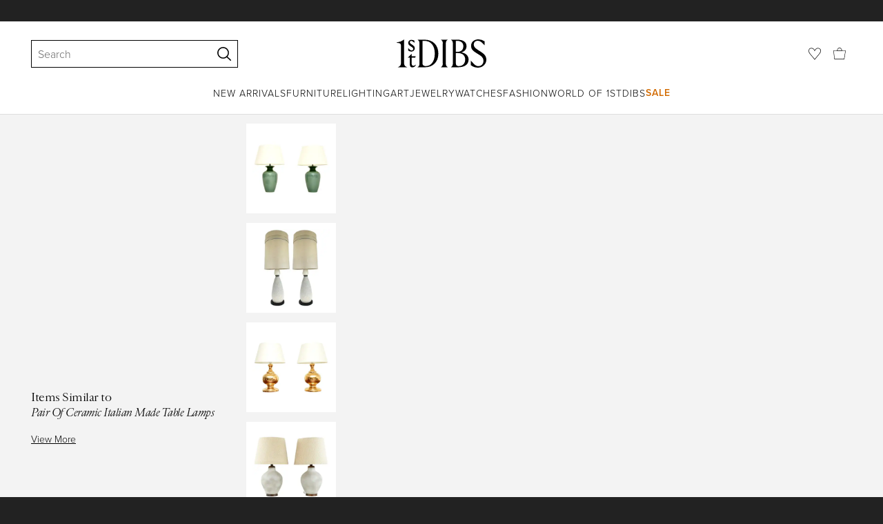

--- FILE ---
content_type: text/html; charset=utf-8
request_url: https://www.1stdibs.com/furniture/lighting/table-lamps/pair-of-ceramic-italian-made-table-lamps/id-f_39419662/
body_size: 36196
content:
<!doctype html>
<html lang="en">
<head>
        <!-- tracking disabled; __dt=true -->
    <meta http-equiv="X-UA-Compatible" content="IE=edge,chrome=1" />
    <meta charSet="utf-8" />
    <script>
        if (!('noModule' in document.createElement('script'))) {
            window.location.replace('/unsupported-browser/');
        }
    </script>
    <link rel="preconnect" href="https://a.1stdibscdn.com"/>
    <link rel="preconnect" href="https://www.google-analytics.com"/>
    <link rel="preconnect" href="https://www.googletagmanager.com"/>
    <link rel="dns-prefetch" href="https://a.1stdibscdn.com"/>
    <link rel="dns-prefetch" href="https://www.google-analytics.com"/>
    <link rel="dns-prefetch" href="https://www.googletagmanager.com"/>
    
    
    <link rel="preload" as="font" href="https://a.1stdibscdn.com/dist/fonts/CardinalClassic/cardinalclshortw-regular.woff"  crossorigin="anonymous" />
    <link rel="preload" as="font" href="https://a.1stdibscdn.com/dist/fonts/CardinalClassic/cardinalclshortw-italic.woff"  crossorigin="anonymous" />
    <link rel="stylesheet" href="https://use.typekit.net/mkk3fxh.css">
    <!-- CSS preload polyfill script -->
<script>
    /*! loadCSS rel=preload polyfill. [c]2017 Filament Group, Inc. MIT License */
    !function(t){"use strict";t.loadCSS||(t.loadCSS=function(){});var e=loadCSS.relpreload={};if(e.support=function(){var e;try{e=t.document.createElement("link").relList.supports("preload")}catch(a){e=!1}return function(){return e}}(),e.bindMediaToggle=function(t){function e(){t.media=a}var a=t.media||"all";t.addEventListener?t.addEventListener("load",e):t.attachEvent&&t.attachEvent("onload",e),setTimeout(function(){t.rel="stylesheet",t.media="only x"}),setTimeout(e,3e3)},e.poly=function(){if(!e.support())for(var a=t.document.getElementsByTagName("link"),n=0;n<a.length;n++){var o=a[n];"preload"!==o.rel||"style"!==o.getAttribute("as")||o.getAttribute("data-loadcss")||(o.setAttribute("data-loadcss",!0),e.bindMediaToggle(o))}},!e.support()){e.poly();var a=t.setInterval(e.poly,500);t.addEventListener?t.addEventListener("load",function(){e.poly(),t.clearInterval(a)}):t.attachEvent&&t.attachEvent("onload",function(){e.poly(),t.clearInterval(a)})}"undefined"!=typeof exports?exports.loadCSS=loadCSS:t.loadCSS=loadCSS}("undefined"!=typeof global?global:this);
</script>
<meta data-react-helmet="true" name="description" content="For Sale on 1stDibs - These tall and impressive soft pale blush tone lamps are fitted with their original &#x27;as found&#x27; boucle style fabric shades. The body of the lamps have a"/><meta data-react-helmet="true" name="pagetype" content="PDP-a"/><meta data-react-helmet="true" name="fb:admins" content="10504066"/><meta data-react-helmet="true" name="fb:app_id" content="639414126195545"/><meta data-react-helmet="true" name="fb:page_id" content="326856897368027"/><meta data-react-helmet="true" name="og:site_name" content="1stDibs.com"/><meta data-react-helmet="true" name="og:title" content="Pair Of Ceramic Italian Made Table Lamps"/><meta data-react-helmet="true" name="og:url" content="https://www.1stdibs.com/furniture/lighting/table-lamps/pair-of-ceramic-italian-made-table-lamps/id-f_39419662/"/><meta data-react-helmet="true" name="og:type" content="website"/><meta data-react-helmet="true" name="og:image" content="https://a.1stdibscdn.com/pair-of-ceramic-italian-made-table-lamps-for-sale/f_8749/f_394196621713986684057/f_39419662_1713986684554_bg_processed.jpg?width=768"/><meta data-react-helmet="true" name="twitter:card" content="summary"/><meta data-react-helmet="true" name="twitter:site" content="@1stdibs"/><meta data-react-helmet="true" name="twitter:url" content="https://www.1stdibs.com/furniture/lighting/table-lamps/pair-of-ceramic-italian-made-table-lamps/id-f_39419662/"/><meta data-react-helmet="true" name="twitter:title" content="Pair Of Ceramic Italian Made Table Lamps"/><meta data-react-helmet="true" name="twitter:description" content="For Sale on 1stDibs - These tall and impressive soft pale blush tone lamps are fitted with their original &#x27;as found&#x27; boucle style fabric shades. The body of the lamps have a"/><meta data-react-helmet="true" name="twitter:image" content="https://a.1stdibscdn.com/pair-of-ceramic-italian-made-table-lamps-for-sale/f_8749/f_394196621713986684057/f_39419662_1713986684554_bg_processed.jpg?width=768"/>
<link data-react-helmet="true" rel="canonical" href="https://www.1stdibs.com/furniture/lighting/table-lamps/pair-of-ceramic-italian-made-table-lamps/id-f_39419662/"/><link data-react-helmet="true" rel="alternate" hrefLang="es" href="https://www.1stdibs.com/es/muebles/iluminaci%C3%B3n/l%C3%A1mparas-de-mesa/pareja-de-l%C3%A1mparas-de-mesa-de-cer%C3%A1mica-de-fabricaci%C3%B3n-italiana/id-f_39419662/"/><link data-react-helmet="true" rel="alternate" hrefLang="fr" href="https://www.1stdibs.com/fr/meubles/luminaires/lampes-de-bureau/paire-de-lampes-de-table-en-c%C3%A9ramique-de-fabrication-italienne/id-f_39419662/"/><link data-react-helmet="true" rel="alternate" hrefLang="de" href="https://www.1stdibs.com/de/m%C3%B6bel/leuchten/tischlampen/paar-keramische-tischlampen-aus-italien/id-f_39419662/"/><link data-react-helmet="true" rel="alternate" hrefLang="it" href="https://www.1stdibs.com/it/arredi/illuminazione/lampade-da-tavolo/coppia-di-lampade-da-tavolo-in-ceramica-di-produzione-italiana/id-f_39419662/"/><link data-react-helmet="true" rel="alternate" hrefLang="en" href="https://www.1stdibs.com/furniture/lighting/table-lamps/pair-of-ceramic-italian-made-table-lamps/id-f_39419662/"/><link data-react-helmet="true" rel="alternate" hrefLang="x-default" href="https://www.1stdibs.com/furniture/lighting/table-lamps/pair-of-ceramic-italian-made-table-lamps/id-f_39419662/"/>
<script data-react-helmet="true" type="application/ld+json">[{"@context":"http://schema.org","@type":"Product","name":"Pair Of Ceramic Italian Made Table Lamps","description":"These tall and impressive soft pale blush tone lamps are fitted with their original\n\"as found\" boucle style fabric shades. The body of the lamps have a white \"netting\"\npattern and are supported with brushed brass accents. The lamp base measures\n26.5\" and with the shade and harp extends to the overall height to 43\". One lamp has the original Made In Italy sticker. The lamps have been rewired with new sockets and cord.","image":[{"@context":"http://schema.org","@type":"ImageObject","author":"","caption":"Pair Of Ceramic Italian Made Table Lamps For Sale","contentUrl":"https://a.1stdibscdn.com/pair-of-ceramic-italian-made-table-lamps-for-sale/f_8749/f_394196621713986684057/f_39419662_1713986684554_bg_processed.jpg?width=768","thumbnailUrl":"https://a.1stdibscdn.com/pair-of-ceramic-italian-made-table-lamps-for-sale/f_8749/f_394196621713986684057/f_39419662_1713986684554_bg_processed.jpg?width=768","uploadDate":"2024-04-29T12:39:51.000-04:00","representativeOfPage":true},{"@context":"http://schema.org","@type":"ImageObject","author":"","caption":"These tall and impressive soft pale blush tone lamps are fitted with their original\n\"as found\" boucle style fabric shades. The body of the lamps have a white \"netting\"\npattern and are supported with brushed brass accents. The lamp base","contentUrl":"https://a.1stdibscdn.com/pair-of-ceramic-italian-made-table-lamps-for-sale-picture-2/f_8749/f_394196621713986701278/_WLD7323_Edit_master.jpg?width=768","thumbnailUrl":"https://a.1stdibscdn.com/pair-of-ceramic-italian-made-table-lamps-for-sale-picture-2/f_8749/f_394196621713986701278/_WLD7323_Edit_master.jpg?width=768","uploadDate":"2024-04-29T12:39:51.000-04:00","representativeOfPage":true},{"@context":"http://schema.org","@type":"ImageObject","author":"","caption":"Mid-Century Modern Pair Of Ceramic Italian Made Table Lamps For Sale","contentUrl":"https://a.1stdibscdn.com/pair-of-ceramic-italian-made-table-lamps-for-sale-picture-3/f_8749/f_394196621713986701930/_WLD7327_Edit_master.jpg?width=768","thumbnailUrl":"https://a.1stdibscdn.com/pair-of-ceramic-italian-made-table-lamps-for-sale-picture-3/f_8749/f_394196621713986701930/_WLD7327_Edit_master.jpg?width=768","uploadDate":"2024-04-29T12:39:51.000-04:00","representativeOfPage":true},{"@context":"http://schema.org","@type":"ImageObject","author":"","caption":"Glazed Pair Of Ceramic Italian Made Table Lamps For Sale","contentUrl":"https://a.1stdibscdn.com/pair-of-ceramic-italian-made-table-lamps-for-sale-picture-4/f_8749/f_394196621713986703097/_WLD7328_Edit_master.jpg?width=768","thumbnailUrl":"https://a.1stdibscdn.com/pair-of-ceramic-italian-made-table-lamps-for-sale-picture-4/f_8749/f_394196621713986703097/_WLD7328_Edit_master.jpg?width=768","uploadDate":"2024-04-29T12:39:51.000-04:00","representativeOfPage":true},{"@context":"http://schema.org","@type":"ImageObject","author":"","caption":"Pair Of Ceramic Italian Made Table Lamps In Good Condition For Sale In Toronto, ON","contentUrl":"https://a.1stdibscdn.com/pair-of-ceramic-italian-made-table-lamps-for-sale-picture-5/f_8749/f_394196621713986702756/_WLD7330_Edit_master.jpg?width=768","thumbnailUrl":"https://a.1stdibscdn.com/pair-of-ceramic-italian-made-table-lamps-for-sale-picture-5/f_8749/f_394196621713986702756/_WLD7330_Edit_master.jpg?width=768","uploadDate":"2024-04-29T12:39:51.000-04:00","representativeOfPage":true},{"@context":"http://schema.org","@type":"ImageObject","author":"","caption":"Mid-20th Century Pair Of Ceramic Italian Made Table Lamps For Sale","contentUrl":"https://a.1stdibscdn.com/pair-of-ceramic-italian-made-table-lamps-for-sale-picture-6/f_8749/f_394196621713986703862/_WLD7331_Edit_master.jpg?width=768","thumbnailUrl":"https://a.1stdibscdn.com/pair-of-ceramic-italian-made-table-lamps-for-sale-picture-6/f_8749/f_394196621713986703862/_WLD7331_Edit_master.jpg?width=768","uploadDate":"2024-04-29T12:39:51.000-04:00","representativeOfPage":true}],"itemCondition":"http://schema.org/UsedCondition","url":"https://www.1stdibs.com/furniture/lighting/table-lamps/pair-of-ceramic-italian-made-table-lamps/id-f_39419662/","offers":[{"@type":"Offer","availability":"http://schema.org/InStock","price":2070.77,"priceCurrency":"AUD"},{"@type":"Offer","availability":"http://schema.org/InStock","price":1113.83,"priceCurrency":"CHF"},{"@type":"Offer","availability":"http://schema.org/InStock","price":24794.08,"priceCurrency":"MXN"},{"@type":"Offer","availability":"http://schema.org/InStock","price":1207.46,"priceCurrency":"EUR"},{"@type":"Offer","availability":"http://schema.org/InStock","price":1046.46,"priceCurrency":"GBP"},{"@type":"Offer","availability":"http://schema.org/InStock","price":9016.39,"priceCurrency":"DKK"},{"@type":"Offer","availability":"http://schema.org/InStock","price":1959.86,"priceCurrency":"CAD"},{"@type":"Offer","availability":"http://schema.org/InStock","price":1400,"priceCurrency":"USD"},{"@type":"Offer","availability":"http://schema.org/InStock","price":12780.74,"priceCurrency":"SEK"},{"@type":"Offer","availability":"http://schema.org/InStock","price":13954.99,"priceCurrency":"NOK"}],"aggregateRating":{"@type":"AggregateRating","ratingValue":5,"reviewCount":4},"productionDate":"1960-1969","category":"Table Lamps"},{"@context":"http://schema.org","@type":"BreadcrumbList","itemListElement":[{"@type":"ListItem","position":1,"item":{"name":"Home","@id":"/"}},{"@type":"ListItem","position":2,"item":{"name":"Furniture","@id":"/furniture/"}},{"@type":"ListItem","position":3,"item":{"name":"Lighting","@id":"/furniture/lighting/"}},{"@type":"ListItem","position":4,"item":{"name":"Table Lamps","@id":"/furniture/lighting/table-lamps/"}}]}]</script><meta name="viewport" content="width=1024, maximum-scale=3" /><title data-react-helmet="true">Pair Of Ceramic Italian Made Table Lamps For Sale at 1stDibs</title>
    
    
    
     
<link rel="icon" href="https://a.1stdibscdn.com/dist/adhoc/logo/monogram-white-48.png" sizes="48x48">
<link rel="icon" href="https://a.1stdibscdn.com/dist/adhoc/logo/monogram-white-128.png" sizes="128x128">
<link rel="icon" href="https://a.1stdibscdn.com/dist/adhoc/logo/monogram-white-192.png" sizes="192x192">
<link rel="icon" href="https://a.1stdibscdn.com/dist/adhoc/logo/monogram-white-228.png" sizes="228x228">
<link rel="shortcut icon" href="https://a.1stdibscdn.com/dist/adhoc/logo/monogram-white-196.png" sizes="196x196">
<link rel="apple-touch-icon" href="https://a.1stdibscdn.com/dist/adhoc/logo/monogram-white-120.png" sizes="120x120">
<link rel="apple-touch-icon" href="https://a.1stdibscdn.com/dist/adhoc/logo/monogram-white-152.png" sizes="152x152">
<link rel="apple-touch-icon" href="https://a.1stdibscdn.com/dist/adhoc/logo/monogram-white-180.png" sizes="180x180">
<link rel="stylesheet" type="text/css" href="https://a.1stdibscdn.com/dist/dibs-buyer-layout/dibs-buyer-layout-buyer-7a397040-c4b0-4f7f-bd58-b8630af08e0e-46db2553f9e450b1.css">
    
        <link rel="stylesheet" type="text/css" href="https://a.1stdibscdn.com/dist/dibs-buyer-layout/responsiveHeader-buyer-7a397040-c4b0-4f7f-bd58-b8630af08e0e-dd7e5fb1627aea2f.css">
        <link rel="stylesheet" type="text/css" href="https://a.1stdibscdn.com/dist/dibs-buyer-layout/responsiveFooter-buyer-7a397040-c4b0-4f7f-bd58-b8630af08e0e-511d18581488a969.css">
    
    <link rel="stylesheet" type="text/css" href="https://a.1stdibscdn.com/dist/app-buyer-finding/2771.543.0.0.2022384d53506582.css"/>
<link rel="stylesheet" type="text/css" href="https://a.1stdibscdn.com/dist/app-buyer-finding/1140.543.0.0.89d4fd364ef64398.css"/>
<link rel="stylesheet" type="text/css" href="https://a.1stdibscdn.com/dist/app-buyer-finding/1088.543.0.0.10a6f5da582ef994.css"/>
<link rel="stylesheet" type="text/css" href="https://a.1stdibscdn.com/dist/app-buyer-finding/pdp-responsive-split-query.543.0.0.23725bebe124715d.css"/>
<link rel="stylesheet" type="text/css" href="https://a.1stdibscdn.com/dist/app-buyer-finding/462.543.0.0.2b308a892fb64dc7.css"/>
<link rel="stylesheet" type="text/css" href="https://a.1stdibscdn.com/dist/app-buyer-finding/buyer-responsive-PdpRespMarketplaceLayoutSecondary.543.0.0.d228bb5888da7ab5.css"/>
</head>


<body class="primary-resp-page-width">
    <!-- Google Tag Manager (noscript) -->
    <noscript><iframe src="https://www.googletagmanager.com/ns.html?id=GTM-55BM57" height="0" width="0" style="display:none;visibility:hidden"></iframe></noscript>

    <!-- End Google Tag Manager (noscript) -->
    <div id="js-header"><header class="_f5133390 dc-zNav dc-relative dc-bgWhite"><a class="_facaeb4e _7b8f9b4f _66b30a0e _7bff02c7 _31763c10 dc-fixed dc-topXsmall dc-leftXsmall" href="#mainContent">Skip to main content</a><div class="_d991177c dc-fixed dc-wFull dc-zNav _629406cd"><div class="_a7912890 dc-flex dc-itemsCenter dc-h0 dc-relative dc-overflowHidden"></div><div class="_35c61a57 dc-zBump"><div class="_3d0d9d5e dc-flex dc-justifyBetween dc-ptXsmall" data-tn="main-nav-top"><div class="dc-flex dc-itemsCenter dc-grow dc-shrink dc-basis0"><div class="dc-relative dc-zNone"><form class="_63dc79f5" role="search" action="/search/"><div class="_3f9f75c"><div class="_14a6daa0"><div class="_faac10e9"><div class="_94293c42 _d72933d1 _ea8fca03"><div class="_4aaa0f4e _f09970cf"><div class="_c2a8dd3a _b40846b"><input autoCapitalize="on" autoComplete="off" autoCorrect="off" data-tn="global-header-search-input" id="input-_headerR_2ii_" placeholder="Search" spellCheck="false" type="text" aria-label="Search" title="Search" value=""/></div></div><div class="_9f29fe0d _a8b12797 _a7654373"><div tabindex="-1" data-tn="global-header-search-input-clear-wrapper"><button aria-label="Clear search terms" class="_facaeb4e _5b1eb2ff _393349d8 _944895a5 _9a933a2d" data-tn="global-header-search-input-clear" type="button" tabindex="-1"><svg class="dc-dibsIcon" data-tn="close" viewBox="0 0 250 250"><rect x="120.1" y="-43.6" transform="matrix(0.7087 -0.7055 0.7055 0.7087 -51.1131 123.9573)" width="8.8" height="334.9"></rect><rect x="120.2" y="-43.6" transform="matrix(0.7055 0.7087 -0.7087 0.7055 124.4345 -51.8261)" width="8.8" height="334.9"></rect></svg></button></div><div tabindex="-1" data-tn="global-header-search-input-search-button-wrapper"><button aria-label="Search" class="_facaeb4e _a9585300 _f01194bc _5b1eb2ff _1faa2994" data-tn="global-header-search-input-search-button" type="submit"><svg class="dc-dibsIcon" data-tn="magnifying-glass" viewBox="0 0 250 250"><path d="M105.5 211.3C47.5 211.3.3 164.1.3 106.1.4 48.2 47.5 1 105.5 1s105.2 47.2 105.2 105.2-47.2 105.1-105.2 105.1zm0-190.3c-47 0-85.2 38.2-85.2 85.2s38.2 85.2 85.2 85.2 85.2-38.2 85.2-85.2S152.5 21 105.5 21z"></path><path d="M239.9 250c-2.5 0-5-.9-6.9-2.8l-67.7-64.9c-4-3.8-4.1-10.2-.3-14.1 3.8-4 10.2-4.1 14.1-.3l67.7 64.9c4 3.8 4.1 10.2.3 14.1-2 2.1-4.6 3.1-7.2 3.1z"></path></svg></button></div></div></div></div></div></div></form><div class="dc-absolute dc-wFull dc-zBelow _dedfee0a"></div></div></div><div class="_33d92c76"><a class="_1862016c _4a2589dd" aria-label="1stDibs" href="/"><svg class="dc-dibsIcon" role="img" data-tn="logo2020" viewBox="0 0 84.99991 26.20541" aria-label="1stDibs"><path d="M70.365 19.709v4.233a11.204 11.204 0 006.679 2.263c4.416 0 7.956-3.358 7.956-7.263 0-3.248-1.716-5.146-4.599-7.007l-3.613-2.336c-2.007-1.314-3.686-2.518-3.686-4.817 0-2.227 1.679-3.54 3.942-3.468 2.7.073 4.78 2.701 6.387 4.27V1.825A10.871 10.871 0 0077.518 0c-3.905-.036-6.97 2.3-6.97 5.986 0 3.175 1.86 4.708 4.744 6.496l3.321 2.044c2.117 1.314 3.686 2.92 3.686 5.548a4.642 4.642 0 01-4.854 4.708c-2.737 0-4.124-1.898-7.08-5.073M58.94 24.745c-1.569 0-2.81-.547-2.81-2.445V12.7h2.08c3.832 0 6.752 2.008 6.752 5.986 0 4.05-2.7 6.058-6.022 6.058M57.372 1.387c3.139 0 5.84 1.533 5.84 4.89 0 3.468-2.19 5.293-5.73 5.293h-1.35V1.387zm4.051 10.657c2.993-.876 4.781-2.883 4.781-5.766 0-3.869-3.248-5.986-8.832-5.986h-5.986a3.383 3.383 0 011.825 3.394V22.41a3.437 3.437 0 01-1.825 3.431h6.935c6.058 0 9.854-2.591 9.854-7.153 0-3.468-2.482-5.803-6.752-6.643M41.898 25.84h6.569a3.438 3.438 0 01-1.825-3.43V3.686A3.383 3.383 0 0148.467.292h-6.57a3.383 3.383 0 011.825 3.394V22.41a3.437 3.437 0 01-1.824 3.431m-14.052-1.095c-1.86 0-3.32-.547-3.32-2.445V1.387h1.787c6.205 0 9.818 4.453 9.818 11.825 0 7.628-3.905 11.533-8.285 11.533M26.313.292h-6.532a3.383 3.383 0 011.824 3.394V22.41a3.437 3.437 0 01-1.824 3.431h7.262c6.716 0 12.482-4.489 12.482-12.628 0-7.883-5.11-12.92-13.212-12.92m-8.065 23.14a4.052 4.052 0 01-2.3 1.058c-1.24 0-1.715-.767-1.715-2.409l-.036-5.073h3.43l.33-1.314h-3.76v-2.372l-3.613 3.503v.183h1.861v6.131c0 1.789.803 2.847 2.3 2.847a4.101 4.101 0 003.576-2.445zM17.226 8.284a3.378 3.378 0 00-1.861-2.883l-1.643-1.095c-.73-.51-1.24-.912-1.24-1.606a1.25 1.25 0 011.386-1.24c.986 0 2.008.839 2.957 1.824v-2.08a5.88 5.88 0 00-2.774-.73 2.855 2.855 0 00-3.139 2.81 3.118 3.118 0 001.716 2.664l1.825 1.241c.912.62 1.24 1.059 1.24 1.716 0 .802-.547 1.35-1.533 1.35-1.094 0-1.97-.84-3.248-2.226v2.336a5.434 5.434 0 002.956.949 3.22 3.22 0 003.358-3.03M1.058 25.84H10c-1.752-.766-2.993-1.533-2.993-4.16V3.795c0-1.606.073-3.03.146-3.613A14.996 14.996 0 010 2.847v.402c3.504 0 4.088.949 4.088 3.029v15.401c0 2.628-1.278 3.395-3.03 4.161"></path></svg></a></div><div class="_2e35ec41 dc-flex dc-justifyEnd dc-itemsCenter dc-grow dc-shrink dc-basis0"><div class="_feff07dc"><a class="_1862016c _5a8bc44f" aria-label="Favorites" data-tn="likes-link" href="/favorites/items/"><svg class="dc-dibsIcon" data-tn="heart-outlined" viewBox="0 0 250 250"><path d="M29.2 129.3C22.7 120.8 1.5 91.6.3 71.9-.9 51.8 4 35.7 15 24.1 30 8.1 51.4 6.3 59.8 6.3c1.3 0 2.2 0 2.8.1 16.2.4 39.5 7.6 58.9 39.4l3.4 5.6 3.6-5.5c16.8-25.7 37.1-39 60.3-39.5 3 0 28.9-.9 48 20.6 7.2 8.1 15.3 21.4 12.5 45.6-1.9 16.9-12.5 34.8-22.5 48.4-11.8 16.1-90.2 110.3-101.9 124L29.2 129.3zM59.8 16c-7.2 0-25.6 1.2-37.8 14.7C12.6 41.2 8.5 54 10 71.3c.7 8.9 5 18.7 13.6 32.7 6.4 10.4 12.6 18.7 13.3 19.6l88 106.4 83.8-101s11.1-13.7 18.1-25.5c6.2-10.5 12-22.5 13-31.3 1.7-15.7-1.6-29.1-10.2-38.6-17.9-19.8-40-17.3-41-17.3-25.6.3-47.2 19.7-64.2 57.5-2.3-6.2-5.9-14.6-11-22.9-13.6-22.4-31.3-34.5-51.3-34.8-.7-.1-1.5-.1-2.3-.1z"></path></svg></a></div><div data-tn="cart-nav-dropdown-trigger" class="dc-itemsCenter dc-flex"><a class="_1862016c _611981ea dc-cursorPointer dc-relative dc-wSmall dc-bottom1px" aria-label="Cart" href="/my/cart/"><svg class="dc-dibsIcon" data-tn="shopping-bag" viewBox="0 0 225 208.5"><path d="M199.29 208.5H18.92L0 51.25h225zm-173.9-8h167.72l23.1-141.25H8.39z"></path><path d="M162 59H62.32l1.3-5.06a120 120 0 0110.95-26.52C84.77 9.5 97.77 0 112.16 0s27.39 9.48 37.6 27.42a120.3 120.3 0 0110.94 26.52zm-89.6-8h79.52c-4.16-12.35-16.82-43-39.76-43S76.57 38.65 72.4 51z"></path></svg></a></div></div></div></div><div class="_9148e37c"><div class="_4c951733"><div class="_6a63319a"><div class="dc-flex dc-justifyEnd dc-hFull" data-tn="main-nav-bottom"><nav class="dc-flex dc-justifyCenter dc-absolute dc-left0 dc-right0 dc-hFull"><ul class="_149e6e48 dc-flex dc-m0 dc-p0 dc-gapMedium"><li class="dc-flex"><a href="/new-arrivals/" data-tn="global-nav-item-link-new-arrivals" class="_b86fb47b">New Arrivals</a></li><li class="dc-flex"><a href="/furniture/" data-tn="global-nav-item-link-furniture" class="_b86fb47b">Furniture</a></li><li class="dc-flex"><a href="/furniture/lighting/" data-tn="global-nav-item-link-lighting" class="_b86fb47b">Lighting</a></li><li class="dc-flex"><a href="/art/" data-tn="global-nav-item-link-art" class="_b86fb47b">Art</a></li><li class="dc-flex"><a href="/jewelry/" data-tn="global-nav-item-link-jewelry" class="_b86fb47b">Jewelry</a></li><li class="dc-flex"><a href="/jewelry/watches/" data-tn="global-nav-item-link-watches" class="_b86fb47b">Watches</a></li><li class="dc-flex"><a href="/fashion/" data-tn="global-nav-item-link-fashion" class="_b86fb47b">Fashion</a></li><li class="dc-flex"><a href="/about/" data-tn="global-nav-item-link-world-of-1stdibs" class="_b86fb47b">World of 1stDibs</a></li><li class="dc-flex"><a href="/sale/saturday-sale/" data-tn="global-nav-item-link-sale" class="_b86fb47b _be41c865">Sale</a></li></ul><div class="dc-sassyFontBodySizeSmall dc-flex dc-textNoir dc-static"><div class="_f6ed163c dc-visible"><div class="_1ed3a104 dc-left0 dc-absolute dc-wFull dc-bgWhite dc-zNav dc-opacity0 dc-overflowHidden"><div style="display:none"><div class="_12b8905c dc-flex dc-my0 dc-mxAuto"></div></div><div style="display:none"><div class="_12b8905c dc-flex dc-my0 dc-mxAuto"><div class="_98ea5b75 dc-mlSmall dc-w20 dc-ptMedium dc-px0 dc-pbLarger"><div class="_4ef0d7c dc-mtMedium"><div class="dc-sassyFontBodyTypeHeavy dc-pbXxsmall">Seating</div><a href="/furniture/seating/sofas/" data-tn="global-nav-item-link-furnitureseatingsofas" class="_a1295835">Sofas</a><a href="/furniture/seating/chairs/" data-tn="global-nav-item-link-furnitureseatingchairs" class="_a1295835">Chairs</a><a href="/furniture/seating/armchairs/" data-tn="global-nav-item-link-furnitureseatingarmchairs" class="_a1295835">Armchairs</a><a href="/furniture/seating/dining-room-chairs/" data-tn="global-nav-item-link-furnitureseatingdining-room-chairs" class="_a1295835">Dining Room Chairs</a><a href="/furniture/seating/" data-tn="global-nav-item-link-furnitureseatingall-seating" class="_a1295835">All Seating</a></div></div><div class="_98ea5b75 dc-mlSmall dc-w20 dc-ptMedium dc-px0 dc-pbLarger"><div class="_4ef0d7c dc-mtMedium"><div class="dc-sassyFontBodyTypeHeavy dc-pbXxsmall">Storage</div><a href="/furniture/storage-case-pieces/cabinets/" data-tn="global-nav-item-link-furniturestoragecabinets" class="_a1295835">Cabinets</a><a href="/furniture/storage-case-pieces/dressers/" data-tn="global-nav-item-link-furniturestoragedressers" class="_a1295835">Dressers</a><a href="/furniture/more-furniture-collectibles/bedroom-furniture/night-stands/" data-tn="global-nav-item-link-furniturestoragenight-stands" class="_a1295835">Night Stands</a><a href="/furniture/storage-case-pieces/wardrobes-armoires/" data-tn="global-nav-item-link-furniturestoragewardrobes" class="_a1295835">Wardrobes</a><a href="/furniture/storage-case-pieces/bookcases/" data-tn="global-nav-item-link-furniturestoragebookcases" class="_a1295835">Bookcases</a><a href="/furniture/storage-case-pieces/credenzas/" data-tn="global-nav-item-link-furniturestoragecredenzas" class="_a1295835">Credenzas</a><a href="/furniture/storage-case-pieces/" data-tn="global-nav-item-link-furniturestorageall-storage" class="_a1295835">All Storage</a></div></div><div class="_98ea5b75 dc-mlSmall dc-w20 dc-ptMedium dc-px0 dc-pbLarger"><div class="_4ef0d7c dc-mtMedium"><div class="dc-sassyFontBodyTypeHeavy dc-pbXxsmall">Tables</div><a href="/furniture/tables/dining-room-tables/" data-tn="global-nav-item-link-furnituretablesdining-tables" class="_a1295835">Dining Tables</a><a href="/furniture/tables/coffee-tables-cocktail-tables/" data-tn="global-nav-item-link-furnituretablescoffee-tables" class="_a1295835">Coffee Tables</a><a href="/furniture/tables/side-tables/" data-tn="global-nav-item-link-furnituretablesside-tables" class="_a1295835">Side Tables</a><a href="/furniture/tables/desks-writing-tables/" data-tn="global-nav-item-link-furnituretablesdesks" class="_a1295835">Desks</a><a href="/furniture/tables/" data-tn="global-nav-item-link-furnituretablesall-tables" class="_a1295835">All Tables</a></div></div><div class="_98ea5b75 dc-mlSmall dc-w20 dc-ptMedium dc-px0 dc-pbLarger"><div class="_4ef0d7c dc-mtMedium"><div class="dc-sassyFontBodyTypeHeavy dc-pbXxsmall">Decorative Objects</div><a href="/furniture/decorative-objects/sculptures/" data-tn="global-nav-item-link-furnituredecorative-objectssculptures" class="_a1295835">Sculptures</a><a href="/furniture/decorative-objects/vases-vessels/" data-tn="global-nav-item-link-furnituredecorative-objectsvases-and-vessels" class="_a1295835">Vases &amp; Vessels</a><a href="/furniture/decorative-objects/bowls-baskets/" data-tn="global-nav-item-link-furnituredecorative-objectsbowls-and-baskets" class="_a1295835">Bowls &amp; Baskets</a><a href="/furniture/decorative-objects/boxes/" data-tn="global-nav-item-link-furnituredecorative-objectsboxes" class="_a1295835">Boxes</a><a href="/buy/art-and-design-books/" data-tn="global-nav-item-link-furnituredecorative-objectsart-and-design-books" class="_a1295835">Art &amp; Design Books</a><a href="/furniture/decorative-objects/" data-tn="global-nav-item-link-furnituredecorative-objectsall-decorative-objects" class="_a1295835">All Decorative Objects</a></div></div><div class="_98ea5b75 dc-mlSmall dc-w20 dc-ptMedium dc-px0 dc-pbLarger"><div class="_4ef0d7c dc-mtMedium"><div class="dc-sassyFontBodyTypeHeavy dc-pbXxsmall">Home Accents</div><a href="/furniture/mirrors/" data-tn="global-nav-item-link-furniturehome-accentsmirrors" class="_a1295835">Mirrors</a><a href="/furniture/rugs-carpets/" data-tn="global-nav-item-link-furniturehome-accentsrugs-and-carpets" class="_a1295835">Rugs &amp; Carpets</a><a href="/furniture/wall-decorations/" data-tn="global-nav-item-link-furniturehome-accentswall-decor" class="_a1295835">Wall Decor</a><a href="/furniture/decorative-objects/clocks/" data-tn="global-nav-item-link-furniturehome-accentsclocks" class="_a1295835">Clocks</a><a href="/furniture/more-furniture-collectibles/textiles/pillows-throws/" data-tn="global-nav-item-link-furniturehome-accentspillows-and-throws" class="_a1295835">Pillows and Throws</a><a href="/furniture/more-furniture-collectibles/home-accents/" data-tn="global-nav-item-link-furniturehome-accentsall-home-accents" class="_a1295835">All Home Accents</a></div></div></div></div><div style="display:none"><div class="_12b8905c dc-flex dc-my0 dc-mxAuto"><div class="_98ea5b75 dc-mlSmall dc-w20 dc-ptMedium dc-px0 dc-pbLarger"><div class="_4ef0d7c dc-mtMedium"><div class="dc-sassyFontBodyTypeHeavy dc-pbXxsmall">Shop by Category</div><a href="/furniture/lighting/sconces-wall-lights/" data-tn="global-nav-item-link-lightingshop-by-categorywall-lights-and-sconces" class="_a1295835">Wall Lights &amp; Sconces</a><a href="/furniture/lighting/table-lamps/" data-tn="global-nav-item-link-lightingshop-by-categorytable-lamps" class="_a1295835">Table Lamps</a><a href="/furniture/lighting/floor-lamps/" data-tn="global-nav-item-link-lightingshop-by-categoryfloor-lamps" class="_a1295835">Floor Lamps</a><a href="/furniture/lighting/chandeliers-pendant-lights/" data-tn="global-nav-item-link-lightingshop-by-categorychandeliers-and-pendants" class="_a1295835">Chandeliers &amp; Pendants</a><a href="/furniture/lighting/" data-tn="global-nav-item-link-lightingshop-by-categoryall-lighting" class="_a1295835">All Lighting</a></div></div><div class="_98ea5b75 dc-mlSmall dc-w20 dc-ptMedium dc-px0 dc-pbLarger"><div class="_4ef0d7c dc-mtMedium"><div class="dc-sassyFontBodyTypeHeavy dc-pbXxsmall">Shop by Style</div><a href="/furniture/lighting/style/mid-century-modern/" data-tn="global-nav-item-link-lightingshop-by-stylemid-century-modern" class="_a1295835">Mid-Century Modern</a><a href="/furniture/lighting/style/art-deco/" data-tn="global-nav-item-link-lightingshop-by-styleart-deco" class="_a1295835">Art Deco</a><a href="/furniture/lighting/style/scandinavian-modern/" data-tn="global-nav-item-link-lightingshop-by-stylescandinavian-modern" class="_a1295835">Scandinavian Modern </a><a href="/shop/styles/" data-tn="global-nav-item-link-lightingshop-by-styleall-styles" class="_a1295835">All Styles</a></div></div><div class="_4c308e93 _98ea5b75 dc-mlSmall dc-w20 dc-ptMedium dc-px0 dc-pbLarger"><a href="/new-arrivals/furniture/lighting/" class="_5b3b14f3"><div class="dc-flex dc-justifyEnd dc-relative dc-hFull dc-wFull"><div class="_7c7d777c dc-h200px dc-mlAuto dc-overflowHidden dc-relative dc-roundedXxsmall"></div><div class="_a14ad9bb dc-textNoir dc-bgWhite dc-flex dc-itemsCenter dc-flexWrap dc-absolute dc-mtSmaller dc-rightNone"><div class="dc-sassyFontBodySizeSmallTypeHeavy dc-wFull">New Arrivals</div><div class="dc-cursorPointer _65868c35">Shop Now</div></div></div></a></div></div></div><div style="display:none"><div class="_12b8905c dc-flex dc-my0 dc-mxAuto"><div class="_98ea5b75 dc-mlSmall dc-w20 dc-ptMedium dc-px0 dc-pbLarger"><div class="_4ef0d7c dc-mtMedium"><div class="dc-sassyFontBodyTypeHeavy dc-pbXxsmall">Shop by Category</div><a href="/art/sculptures/" data-tn="global-nav-item-link-artshop-by-categorysculptures" class="_a1295835">Sculptures</a><a href="/art/paintings/" data-tn="global-nav-item-link-artshop-by-categorypaintings" class="_a1295835">Paintings</a><a href="/art/drawings-watercolor-paintings/" data-tn="global-nav-item-link-artshop-by-categorydrawings-and-watercolor-paintings" class="_a1295835">Drawings &amp; Watercolor Paintings</a><a href="/art/prints-works-on-paper/" data-tn="global-nav-item-link-artshop-by-categoryprints" class="_a1295835">Prints</a><a href="/art/photography/" data-tn="global-nav-item-link-artshop-by-categoryphotography" class="_a1295835">Photography</a><a href="/art/" data-tn="global-nav-item-link-artshop-by-categoryall-art" class="_a1295835">All Art</a></div></div><div class="_98ea5b75 dc-mlSmall dc-w20 dc-ptMedium dc-px0 dc-pbLarger"><div class="_4ef0d7c dc-mtMedium"><div class="dc-sassyFontBodyTypeHeavy dc-pbXxsmall">Shop by Style</div><a href="/art/style/contemporary/" data-tn="global-nav-item-link-artshop-by-stylecontemporary-art" class="_a1295835">Contemporary Art</a><a href="/art/style/pop-art/" data-tn="global-nav-item-link-artshop-by-stylepop-art" class="_a1295835">Pop Art</a><a href="/art/style/impressionist/" data-tn="global-nav-item-link-artshop-by-styleimpressionist-art" class="_a1295835">Impressionist Art</a><a href="/art/style/old-masters/" data-tn="global-nav-item-link-artshop-by-styleold-master-art" class="_a1295835">Old Master Art</a><a href="/shop/styles/" data-tn="global-nav-item-link-artshop-by-styleall-styles" class="_a1295835">All Styles</a></div></div><div class="_4c308e93 _98ea5b75 dc-mlSmall dc-w20 dc-ptMedium dc-px0 dc-pbLarger"><a href="/new-arrivals/art/" class="_5b3b14f3"><div class="dc-flex dc-justifyEnd dc-relative dc-hFull dc-wFull"><div class="_7c7d777c dc-h200px dc-mlAuto dc-overflowHidden dc-relative dc-roundedXxsmall"></div><div class="_a14ad9bb dc-textNoir dc-bgWhite dc-flex dc-itemsCenter dc-flexWrap dc-absolute dc-mtSmaller dc-rightNone"><div class="dc-sassyFontBodySizeSmallTypeHeavy dc-wFull">New Arrivals</div><div class="dc-cursorPointer _65868c35">Shop Now</div></div></div></a></div></div></div><div style="display:none"><div class="_12b8905c dc-flex dc-my0 dc-mxAuto"><div class="_98ea5b75 dc-mlSmall dc-w20 dc-ptMedium dc-px0 dc-pbLarger"><div class="_4ef0d7c dc-mtMedium"><div class="dc-sassyFontBodyTypeHeavy dc-pbXxsmall">Shop by Category</div><a href="/jewelry/rings/engagement-rings/" data-tn="global-nav-item-link-jewelryshop-by-categoryengagement-rings" class="_a1295835">Engagement Rings</a><a href="/jewelry/loose-gemstones/" data-tn="global-nav-item-link-jewelryshop-by-categoryloose-stones" class="_a1295835">Loose Stones</a><a href="/jewelry/rings/" data-tn="global-nav-item-link-jewelryshop-by-categoryrings" class="_a1295835">Rings</a><a href="/jewelry/earrings/" data-tn="global-nav-item-link-jewelryshop-by-categoryearrings" class="_a1295835">Earrings</a><a href="/jewelry/bracelets/" data-tn="global-nav-item-link-jewelryshop-by-categorybracelets" class="_a1295835">Bracelets</a><a href="/jewelry/necklaces/" data-tn="global-nav-item-link-jewelryshop-by-categorynecklaces" class="_a1295835">Necklaces</a><a href="/jewelry/brooches/" data-tn="global-nav-item-link-jewelryshop-by-categorybrooches" class="_a1295835">Brooches</a><a href="/jewelry/" data-tn="global-nav-item-link-jewelryshop-by-categoryall-jewelry" class="_a1295835">All Jewelry</a></div></div><div class="_98ea5b75 dc-mlSmall dc-w20 dc-ptMedium dc-px0 dc-pbLarger"><div class="_4ef0d7c dc-mtMedium"><div class="dc-sassyFontBodyTypeHeavy dc-pbXxsmall">Shop by Creator</div><a href="/creators/cartier/jewelry/" data-tn="global-nav-item-link-jewelryshop-by-creatorcartier" class="_a1295835">Cartier</a><a href="/creators/tiffany-and-co/jewelry/" data-tn="global-nav-item-link-jewelryshop-by-creatortiffany-and-co" class="_a1295835">Tiffany &amp; Co.</a><a href="/creators/jewelry/" data-tn="global-nav-item-link-jewelryshop-by-creatorall-creators" class="_a1295835">All Creators</a></div></div><div class="_98ea5b75 dc-mlSmall dc-w20 dc-ptMedium dc-px0 dc-pbLarger"><div class="_4ef0d7c dc-mtMedium"><div class="dc-sassyFontBodyTypeHeavy dc-pbXxsmall">More Ways to Shop</div><a href="/new-arrivals/jewelry/" data-tn="global-nav-item-link-jewelrymore-ways-to-shopnew-arrivals" class="_a1295835">New Arrivals</a><a href="/jewelry/gender/mens/" data-tn="global-nav-item-link-jewelrymore-ways-to-shopmens-jewelry" class="_a1295835">Men&#x27;s Jewelry</a><a href="/jewelry/gender/womens/" data-tn="global-nav-item-link-jewelrymore-ways-to-shopwomens-jewelry" class="_a1295835">Women&#x27;s Jewelry</a></div></div></div></div><div style="display:none"><div class="_12b8905c dc-flex dc-my0 dc-mxAuto"><div class="_98ea5b75 dc-mlSmall dc-w20 dc-ptMedium dc-px0 dc-pbLarger"><div class="_4ef0d7c dc-mtMedium"><div class="dc-sassyFontBodyTypeHeavy dc-pbXxsmall">Shop by Category</div><a href="/jewelry/watches/wrist-watches/" data-tn="global-nav-item-link-watchesshop-by-categorywrist-watches" class="_a1295835">Wrist Watches</a><a href="/jewelry/watches/pocket-watches/" data-tn="global-nav-item-link-watchesshop-by-categorypocket-watches" class="_a1295835">Pocket Watches</a><a href="/jewelry/watches/" data-tn="global-nav-item-link-watchesshop-by-categoryall-watches" class="_a1295835">All Watches</a></div></div><div class="_98ea5b75 dc-mlSmall dc-w20 dc-ptMedium dc-px0 dc-pbLarger"><div class="_4ef0d7c dc-mtMedium"><div class="dc-sassyFontBodyTypeHeavy dc-pbXxsmall">Shop by Creator</div><a href="/creators/rolex/jewelry/watches/" data-tn="global-nav-item-link-watchesshop-by-creatorrolex" class="_a1295835">Rolex</a><a href="/creators/cartier/jewelry/watches/" data-tn="global-nav-item-link-watchesshop-by-creatorcartier" class="_a1295835">Cartier</a><a href="/creators/omega/jewelry/watches/" data-tn="global-nav-item-link-watchesshop-by-creatoromega" class="_a1295835">Omega</a><a href="/creators/patek-philippe/jewelry/watches/" data-tn="global-nav-item-link-watchesshop-by-creatorpatek-philippe" class="_a1295835">Patek Philippe</a><a href="/jewelry/watches/" data-tn="global-nav-item-link-watchesshop-by-creatorall-creators" class="_a1295835">All Creators</a></div></div><div class="_98ea5b75 dc-mlSmall dc-w20 dc-ptMedium dc-px0 dc-pbLarger"><div class="_4ef0d7c dc-mtMedium"><div class="dc-sassyFontBodyTypeHeavy dc-pbXxsmall">Shop Iconic Designs</div><a href="/designs/patek-philippe-nautilus/" data-tn="global-nav-item-link-watchesshop-iconic-designspatek-philippe-nautilus" class="_a1295835">Patek Philippe Nautilus</a><a href="/designs/cartier-panthere-watch/" data-tn="global-nav-item-link-watchesshop-iconic-designscartier-panthere-watch" class="_a1295835">Cartier Panthère Watch</a><a tabindex="0" data-tn="global-nav-item-link-watchesshop-iconic-designsall-iconic-designs" class="_a1295835">All Iconic Designs</a></div></div><div class="_98ea5b75 dc-mlSmall dc-w20 dc-ptMedium dc-px0 dc-pbLarger"><div class="_4ef0d7c dc-mtMedium"><div class="dc-sassyFontBodyTypeHeavy dc-pbXxsmall">More Ways to Shop</div><a href="/new-arrivals/jewelry/watches/" data-tn="global-nav-item-link-watchesmore-ways-to-shopnew-arrivals" class="_a1295835">New Arrivals</a><a href="/jewelry/watches/gender/mens/" data-tn="global-nav-item-link-watchesmore-ways-to-shopmens-watches" class="_a1295835">Men&#x27;s Watches</a><a href="/jewelry/watches/gender/womens/" data-tn="global-nav-item-link-watchesmore-ways-to-shopwomens-watches" class="_a1295835">Women&#x27;s Watches</a></div></div></div></div><div style="display:none"><div class="_12b8905c dc-flex dc-my0 dc-mxAuto"><div class="_98ea5b75 dc-mlSmall dc-w20 dc-ptMedium dc-px0 dc-pbLarger"><div class="_4ef0d7c dc-mtMedium"><div class="dc-sassyFontBodyTypeHeavy dc-pbXxsmall">Shop by Category</div><a href="/fashion/clothing/" data-tn="global-nav-item-link-fashionshop-by-categoryclothing" class="_a1295835">Clothing</a><a href="/fashion/handbags-purses-bags/" data-tn="global-nav-item-link-fashionshop-by-categoryhandbags" class="_a1295835">Handbags</a><a href="/fashion/clothing/shoes/" data-tn="global-nav-item-link-fashionshop-by-categoryshoes" class="_a1295835">Shoes</a><a href="/fashion/accessories/" data-tn="global-nav-item-link-fashionshop-by-categoryaccessories" class="_a1295835">Accessories</a><a href="/fashion/" data-tn="global-nav-item-link-fashionshop-by-categoryall-fashion" class="_a1295835">All Fashion</a></div></div><div class="_98ea5b75 dc-mlSmall dc-w20 dc-ptMedium dc-px0 dc-pbLarger"><div class="_4ef0d7c dc-mtMedium"><div class="dc-sassyFontBodyTypeHeavy dc-pbXxsmall">Shop by Designer</div><a href="/creators/hermes/fashion/" data-tn="global-nav-item-link-fashionshop-by-designerhermes" class="_a1295835">Hermès</a><a href="/creators/chanel/fashion/" data-tn="global-nav-item-link-fashionshop-by-designerchanel" class="_a1295835">Chanel</a><a href="/creators/prada/fashion/" data-tn="global-nav-item-link-fashionshop-by-designerprada" class="_a1295835">Prada</a><a href="/creators/gucci/fashion/" data-tn="global-nav-item-link-fashionshop-by-designergucci" class="_a1295835">Gucci</a><a href="/creators/yves-saint-laurent/fashion/" data-tn="global-nav-item-link-fashionshop-by-designeryves-saint-laurent" class="_a1295835">Yves Saint Laurent</a><a href="/creators/louis-vuitton/fashion/" data-tn="global-nav-item-link-fashionshop-by-designerlouis-vuitton" class="_a1295835">Louis Vuitton</a><a href="/creators/fashion/" data-tn="global-nav-item-link-fashionshop-by-designerall-designers" class="_a1295835">All Designers</a></div></div><div class="_98ea5b75 dc-mlSmall dc-w20 dc-ptMedium dc-px0 dc-pbLarger"><div class="_4ef0d7c dc-mtMedium"><div class="dc-sassyFontBodyTypeHeavy dc-pbXxsmall">Shop Iconic Designs</div><a href="/designs/hermes-birkin-bag/" data-tn="global-nav-item-link-fashionshop-iconic-designshermes-birkin-bag" class="_a1295835">Hermès Birkin Bag</a><a href="/designs/hermes-kelly-bag/" data-tn="global-nav-item-link-fashionshop-iconic-designshermes-kelly-bag" class="_a1295835">Hermès Kelly Bag</a><a tabindex="0" data-tn="global-nav-item-link-fashionshop-iconic-designsall-iconic-designs" class="_a1295835">All Iconic Designs</a></div></div><div class="_4c308e93 _98ea5b75 dc-mlSmall dc-w20 dc-ptMedium dc-px0 dc-pbLarger"><a href="/new-arrivals/fashion/" class="_5b3b14f3"><div class="dc-flex dc-justifyEnd dc-relative dc-hFull dc-wFull"><div class="_7c7d777c dc-h200px dc-mlAuto dc-overflowHidden dc-relative dc-roundedXxsmall"></div><div class="_a14ad9bb dc-textNoir dc-bgWhite dc-flex dc-itemsCenter dc-flexWrap dc-absolute dc-mtSmaller dc-rightNone"><div class="dc-sassyFontBodySizeSmallTypeHeavy dc-wFull">New Arrivals</div><div class="dc-cursorPointer _65868c35">Shop Now</div></div></div></a></div></div></div><div style="display:none"><div class="_12b8905c dc-flex dc-my0 dc-mxAuto"><div class="_98ea5b75 dc-mlSmall dc-w20 dc-ptMedium dc-px0 dc-pbLarger"><div class="_4ef0d7c dc-mtMedium"><div class="dc-sassyFontBodyTypeHeavy dc-pbXxsmall">Sellers</div><a href="/seller-directory/" data-tn="global-nav-item-link-world-of-1stdibssellersseller-directory" class="_a1295835">Seller Directory</a><a href="/about/vetted-sellers/" data-tn="global-nav-item-link-world-of-1stdibssellersour-vetting-process" class="_a1295835">Our Vetting Process</a><a href="/recognized-dealers/" data-tn="global-nav-item-link-world-of-1stdibssellersrecognized-dealers" class="_a1295835">Recognized Dealers</a></div></div><div class="_98ea5b75 dc-mlSmall dc-w20 dc-ptMedium dc-px0 dc-pbLarger"><div class="_4ef0d7c dc-mtMedium"><div class="dc-sassyFontBodyTypeHeavy dc-pbXxsmall">Interior Designers</div><a href="/1stdibs-50/" data-tn="global-nav-item-link-world-of-1stdibsinterior-designersthe-1stdibs-50" class="_a1295835">The 1stDibs 50</a><a href="/design-firms/" data-tn="global-nav-item-link-world-of-1stdibsinterior-designersdesign-firm-directory" class="_a1295835">Design Firm Directory</a></div></div><div class="_98ea5b75 dc-mlSmall dc-w20 dc-ptMedium dc-px0 dc-pbLarger"><div class="_4ef0d7c dc-mtMedium"><div class="dc-sassyFontBodyTypeHeavy dc-pbXxsmall">Design Inspiration </div><a tabindex="0" data-tn="global-nav-item-link-world-of-1stdibsdesign-inspiration-living-room" class="_a1295835">Living Room</a><a tabindex="0" data-tn="global-nav-item-link-world-of-1stdibsdesign-inspiration-dining-room" class="_a1295835">Dining Room</a><a tabindex="0" data-tn="global-nav-item-link-world-of-1stdibsdesign-inspiration-kitchen" class="_a1295835">Kitchen</a><a tabindex="0" data-tn="global-nav-item-link-world-of-1stdibsdesign-inspiration-bedroom" class="_a1295835">Bedroom</a><a href="/photos/" data-tn="global-nav-item-link-world-of-1stdibsdesign-inspiration-view-all-rooms" class="_a1295835">View All Rooms</a></div></div><div class="_98ea5b75 dc-mlSmall dc-w20 dc-ptMedium dc-px0 dc-pbLarger"><div class="_4ef0d7c dc-mtMedium"><div class="dc-sassyFontBodyTypeHeavy dc-pbXxsmall">Editorial</div><a href="/introspective-magazine/" data-tn="global-nav-item-link-world-of-1stdibseditorialintrospective-magazine" class="_a1295835">Introspective Magazine</a><a href="/info/25th-anniversary/" data-tn="global-nav-item-link-world-of-1stdibseditorialcelebrate-25-years-of-1stdibs" class="_a1295835">Celebrate 25 Years of 1stDibs</a><a href="/info/2024-luxury-e-commerce-report/" data-tn="global-nav-item-link-world-of-1stdibseditorial2024-luxury-e-commerce-report" class="_a1295835">2024 Luxury E-Commerce Report</a></div></div><div class="_98ea5b75 dc-mlSmall dc-w20 dc-ptMedium dc-px0 dc-pbLarger"><div class="_4ef0d7c dc-mtMedium"><div class="dc-sassyFontBodyTypeHeavy dc-pbXxsmall">Curated Collections</div><a href="/collections/holiday-gift-collection/" data-tn="global-nav-item-link-world-of-1stdibscurated-collectionsholiday-gift-guide" class="_a1295835">Holiday Gift Guide</a><a href="/collections/editors-picks/" data-tn="global-nav-item-link-world-of-1stdibscurated-collectionseditors-picks" class="_a1295835">Editors&#x27; Picks</a><a href="/collections/excellent-values/" data-tn="global-nav-item-link-world-of-1stdibscurated-collectionsexcellent-values" class="_a1295835">Excellent Values</a><a href="/collections/most-saved-items/" data-tn="global-nav-item-link-world-of-1stdibscurated-collectionsmost-saved" class="_a1295835">Most-Saved</a><a href="/collections/best-sellers/" data-tn="global-nav-item-link-world-of-1stdibscurated-collectionsbest-selling-designs" class="_a1295835">Best Selling Designs</a><a href="/collections/fall-catalogue/" data-tn="global-nav-item-link-world-of-1stdibscurated-collectionsfall-catalogue" class="_a1295835">Fall Catalogue</a></div></div></div></div><div style="display:none"><div class="_12b8905c dc-flex dc-my0 dc-mxAuto"></div></div></div></div></div></nav></div></div></div><div id="nav-bottom-marker"></div></div></div><div class="_74764965 dc-relative"></div></header></div>
    
    <div id="page" class="page containerFluid boxSizingWrapper">
        <main id="mainContent" class="main-content-resp">
            <div id="js-root"><link rel="preload" as="image" imageSrcSet="https://a.1stdibscdn.com/pair-of-vintage-ceramic-table-lamps-for-sale/f_23693/f_476163121763565027118/f_47616312_1763565027272_bg_processed.jpg?disable=upscale&amp;auto=webp&amp;quality=60&amp;width=200 200w, https://a.1stdibscdn.com/pair-of-vintage-ceramic-table-lamps-for-sale/f_23693/f_476163121763565027118/f_47616312_1763565027272_bg_processed.jpg?disable=upscale&amp;auto=webp&amp;quality=60&amp;width=320 320w, https://a.1stdibscdn.com/pair-of-vintage-ceramic-table-lamps-for-sale/f_23693/f_476163121763565027118/f_47616312_1763565027272_bg_processed.jpg?disable=upscale&amp;auto=webp&amp;quality=60&amp;width=400 400w, https://a.1stdibscdn.com/pair-of-vintage-ceramic-table-lamps-for-sale/f_23693/f_476163121763565027118/f_47616312_1763565027272_bg_processed.jpg?disable=upscale&amp;auto=webp&amp;quality=60&amp;width=640 640w, https://a.1stdibscdn.com/pair-of-vintage-ceramic-table-lamps-for-sale/f_23693/f_476163121763565027118/f_47616312_1763565027272_bg_processed.jpg?disable=upscale&amp;auto=webp&amp;quality=60&amp;width=800 800w, https://a.1stdibscdn.com/pair-of-vintage-ceramic-table-lamps-for-sale/f_23693/f_476163121763565027118/f_47616312_1763565027272_bg_processed.jpg?disable=upscale&amp;auto=webp&amp;quality=60&amp;width=960 960w" imageSizes="(max-width:768px) 33vw, 16vw"/><link rel="preload" as="image" imageSrcSet="https://a.1stdibscdn.com/pair-of-midcentury-ceramic-table-lamps-for-sale/1121189/f_84522531582643388942/8452253_master.jpg?disable=upscale&amp;auto=webp&amp;quality=60&amp;width=200 200w, https://a.1stdibscdn.com/pair-of-midcentury-ceramic-table-lamps-for-sale/1121189/f_84522531582643388942/8452253_master.jpg?disable=upscale&amp;auto=webp&amp;quality=60&amp;width=320 320w, https://a.1stdibscdn.com/pair-of-midcentury-ceramic-table-lamps-for-sale/1121189/f_84522531582643388942/8452253_master.jpg?disable=upscale&amp;auto=webp&amp;quality=60&amp;width=400 400w, https://a.1stdibscdn.com/pair-of-midcentury-ceramic-table-lamps-for-sale/1121189/f_84522531582643388942/8452253_master.jpg?disable=upscale&amp;auto=webp&amp;quality=60&amp;width=640 640w, https://a.1stdibscdn.com/pair-of-midcentury-ceramic-table-lamps-for-sale/1121189/f_84522531582643388942/8452253_master.jpg?disable=upscale&amp;auto=webp&amp;quality=60&amp;width=800 800w, https://a.1stdibscdn.com/pair-of-midcentury-ceramic-table-lamps-for-sale/1121189/f_84522531582643388942/8452253_master.jpg?disable=upscale&amp;auto=webp&amp;quality=60&amp;width=960 960w" imageSizes="(max-width:768px) 33vw, 16vw"/><link rel="preload" as="image" imageSrcSet="https://a.1stdibscdn.com/pair-of-vintage-italian-ceramic-table-lamps-for-sale/f_23693/f_479619021765533196976/f_47961902_1765533197191_bg_processed.jpg?disable=upscale&amp;auto=webp&amp;quality=60&amp;width=200 200w, https://a.1stdibscdn.com/pair-of-vintage-italian-ceramic-table-lamps-for-sale/f_23693/f_479619021765533196976/f_47961902_1765533197191_bg_processed.jpg?disable=upscale&amp;auto=webp&amp;quality=60&amp;width=320 320w, https://a.1stdibscdn.com/pair-of-vintage-italian-ceramic-table-lamps-for-sale/f_23693/f_479619021765533196976/f_47961902_1765533197191_bg_processed.jpg?disable=upscale&amp;auto=webp&amp;quality=60&amp;width=400 400w, https://a.1stdibscdn.com/pair-of-vintage-italian-ceramic-table-lamps-for-sale/f_23693/f_479619021765533196976/f_47961902_1765533197191_bg_processed.jpg?disable=upscale&amp;auto=webp&amp;quality=60&amp;width=640 640w, https://a.1stdibscdn.com/pair-of-vintage-italian-ceramic-table-lamps-for-sale/f_23693/f_479619021765533196976/f_47961902_1765533197191_bg_processed.jpg?disable=upscale&amp;auto=webp&amp;quality=60&amp;width=800 800w, https://a.1stdibscdn.com/pair-of-vintage-italian-ceramic-table-lamps-for-sale/f_23693/f_479619021765533196976/f_47961902_1765533197191_bg_processed.jpg?disable=upscale&amp;auto=webp&amp;quality=60&amp;width=960 960w" imageSizes="(max-width:768px) 33vw, 16vw"/><link rel="preload" as="image" imageSrcSet="https://a.1stdibscdn.com/design-technics-style-mid-century-massive-table-lamps-pair-for-sale/f_54082/f_393837921713804670279/f_39383792_1713804670631_bg_processed.jpg?disable=upscale&amp;auto=webp&amp;quality=60&amp;width=200 200w, https://a.1stdibscdn.com/design-technics-style-mid-century-massive-table-lamps-pair-for-sale/f_54082/f_393837921713804670279/f_39383792_1713804670631_bg_processed.jpg?disable=upscale&amp;auto=webp&amp;quality=60&amp;width=320 320w, https://a.1stdibscdn.com/design-technics-style-mid-century-massive-table-lamps-pair-for-sale/f_54082/f_393837921713804670279/f_39383792_1713804670631_bg_processed.jpg?disable=upscale&amp;auto=webp&amp;quality=60&amp;width=400 400w, https://a.1stdibscdn.com/design-technics-style-mid-century-massive-table-lamps-pair-for-sale/f_54082/f_393837921713804670279/f_39383792_1713804670631_bg_processed.jpg?disable=upscale&amp;auto=webp&amp;quality=60&amp;width=640 640w, https://a.1stdibscdn.com/design-technics-style-mid-century-massive-table-lamps-pair-for-sale/f_54082/f_393837921713804670279/f_39383792_1713804670631_bg_processed.jpg?disable=upscale&amp;auto=webp&amp;quality=60&amp;width=800 800w, https://a.1stdibscdn.com/design-technics-style-mid-century-massive-table-lamps-pair-for-sale/f_54082/f_393837921713804670279/f_39383792_1713804670631_bg_processed.jpg?disable=upscale&amp;auto=webp&amp;quality=60&amp;width=960 960w" imageSizes="(max-width:768px) 33vw, 16vw"/><link rel="preload" as="image" imageSrcSet="https://a.1stdibscdn.com/pair-of-20th-century-french-lamps-for-sale/f_8359/f_423316321731706099285/f_42331632_1731706100514_bg_processed.jpg?disable=upscale&amp;auto=webp&amp;quality=60&amp;width=200 200w, https://a.1stdibscdn.com/pair-of-20th-century-french-lamps-for-sale/f_8359/f_423316321731706099285/f_42331632_1731706100514_bg_processed.jpg?disable=upscale&amp;auto=webp&amp;quality=60&amp;width=320 320w, https://a.1stdibscdn.com/pair-of-20th-century-french-lamps-for-sale/f_8359/f_423316321731706099285/f_42331632_1731706100514_bg_processed.jpg?disable=upscale&amp;auto=webp&amp;quality=60&amp;width=400 400w, https://a.1stdibscdn.com/pair-of-20th-century-french-lamps-for-sale/f_8359/f_423316321731706099285/f_42331632_1731706100514_bg_processed.jpg?disable=upscale&amp;auto=webp&amp;quality=60&amp;width=640 640w, https://a.1stdibscdn.com/pair-of-20th-century-french-lamps-for-sale/f_8359/f_423316321731706099285/f_42331632_1731706100514_bg_processed.jpg?disable=upscale&amp;auto=webp&amp;quality=60&amp;width=800 800w, https://a.1stdibscdn.com/pair-of-20th-century-french-lamps-for-sale/f_8359/f_423316321731706099285/f_42331632_1731706100514_bg_processed.jpg?disable=upscale&amp;auto=webp&amp;quality=60&amp;width=960 960w" imageSizes="(max-width:768px) 33vw, 16vw"/><link rel="preload" as="image" imageSrcSet="https://a.1stdibscdn.com/archivesE/upload/1121189/f_88495631508829415089/8849563_master.jpg?disable=upscale&amp;auto=webp&amp;quality=60&amp;width=200 200w, https://a.1stdibscdn.com/archivesE/upload/1121189/f_88495631508829415089/8849563_master.jpg?disable=upscale&amp;auto=webp&amp;quality=60&amp;width=320 320w, https://a.1stdibscdn.com/archivesE/upload/1121189/f_88495631508829415089/8849563_master.jpg?disable=upscale&amp;auto=webp&amp;quality=60&amp;width=400 400w, https://a.1stdibscdn.com/archivesE/upload/1121189/f_88495631508829415089/8849563_master.jpg?disable=upscale&amp;auto=webp&amp;quality=60&amp;width=640 640w, https://a.1stdibscdn.com/archivesE/upload/1121189/f_88495631508829415089/8849563_master.jpg?disable=upscale&amp;auto=webp&amp;quality=60&amp;width=800 800w, https://a.1stdibscdn.com/archivesE/upload/1121189/f_88495631508829415089/8849563_master.jpg?disable=upscale&amp;auto=webp&amp;quality=60&amp;width=960 960w" imageSizes="(max-width:768px) 33vw, 16vw"/><link rel="preload" as="image" imageSrcSet="https://a.1stdibscdn.com/mid-century-modern-pair-of-yellow-ceramic-table-lamps-usa-for-sale/f_8749/f_426273621733513529533/f_42627362_1733513529951_bg_processed.jpg?disable=upscale&amp;auto=webp&amp;quality=60&amp;width=200 200w, https://a.1stdibscdn.com/mid-century-modern-pair-of-yellow-ceramic-table-lamps-usa-for-sale/f_8749/f_426273621733513529533/f_42627362_1733513529951_bg_processed.jpg?disable=upscale&amp;auto=webp&amp;quality=60&amp;width=320 320w, https://a.1stdibscdn.com/mid-century-modern-pair-of-yellow-ceramic-table-lamps-usa-for-sale/f_8749/f_426273621733513529533/f_42627362_1733513529951_bg_processed.jpg?disable=upscale&amp;auto=webp&amp;quality=60&amp;width=400 400w, https://a.1stdibscdn.com/mid-century-modern-pair-of-yellow-ceramic-table-lamps-usa-for-sale/f_8749/f_426273621733513529533/f_42627362_1733513529951_bg_processed.jpg?disable=upscale&amp;auto=webp&amp;quality=60&amp;width=640 640w, https://a.1stdibscdn.com/mid-century-modern-pair-of-yellow-ceramic-table-lamps-usa-for-sale/f_8749/f_426273621733513529533/f_42627362_1733513529951_bg_processed.jpg?disable=upscale&amp;auto=webp&amp;quality=60&amp;width=800 800w, https://a.1stdibscdn.com/mid-century-modern-pair-of-yellow-ceramic-table-lamps-usa-for-sale/f_8749/f_426273621733513529533/f_42627362_1733513529951_bg_processed.jpg?disable=upscale&amp;auto=webp&amp;quality=60&amp;width=960 960w" imageSizes="(max-width:768px) 50vw, (max-width:1024px) 33vw, 25vw"/><link rel="preload" as="image" imageSrcSet="https://a.1stdibscdn.com/signed-a-lee-pair-of-bronze-sculptures-for-sale/f_8749/f_424319021732306169593/f_42431902_1732306169976_bg_processed.jpg?disable=upscale&amp;auto=webp&amp;quality=60&amp;width=200 200w, https://a.1stdibscdn.com/signed-a-lee-pair-of-bronze-sculptures-for-sale/f_8749/f_424319021732306169593/f_42431902_1732306169976_bg_processed.jpg?disable=upscale&amp;auto=webp&amp;quality=60&amp;width=320 320w, https://a.1stdibscdn.com/signed-a-lee-pair-of-bronze-sculptures-for-sale/f_8749/f_424319021732306169593/f_42431902_1732306169976_bg_processed.jpg?disable=upscale&amp;auto=webp&amp;quality=60&amp;width=400 400w, https://a.1stdibscdn.com/signed-a-lee-pair-of-bronze-sculptures-for-sale/f_8749/f_424319021732306169593/f_42431902_1732306169976_bg_processed.jpg?disable=upscale&amp;auto=webp&amp;quality=60&amp;width=640 640w, https://a.1stdibscdn.com/signed-a-lee-pair-of-bronze-sculptures-for-sale/f_8749/f_424319021732306169593/f_42431902_1732306169976_bg_processed.jpg?disable=upscale&amp;auto=webp&amp;quality=60&amp;width=800 800w, https://a.1stdibscdn.com/signed-a-lee-pair-of-bronze-sculptures-for-sale/f_8749/f_424319021732306169593/f_42431902_1732306169976_bg_processed.jpg?disable=upscale&amp;auto=webp&amp;quality=60&amp;width=960 960w" imageSizes="(max-width:768px) 50vw, (max-width:1024px) 33vw, 25vw"/><link rel="preload" as="image" imageSrcSet="https://a.1stdibscdn.com/cityscape-pendant-light-by-robert-sonneman-for-sale/f_8749/f_432025721737138686044/f_43202572_1737138686575_bg_processed.jpg?disable=upscale&amp;auto=webp&amp;quality=60&amp;width=200 200w, https://a.1stdibscdn.com/cityscape-pendant-light-by-robert-sonneman-for-sale/f_8749/f_432025721737138686044/f_43202572_1737138686575_bg_processed.jpg?disable=upscale&amp;auto=webp&amp;quality=60&amp;width=320 320w, https://a.1stdibscdn.com/cityscape-pendant-light-by-robert-sonneman-for-sale/f_8749/f_432025721737138686044/f_43202572_1737138686575_bg_processed.jpg?disable=upscale&amp;auto=webp&amp;quality=60&amp;width=400 400w, https://a.1stdibscdn.com/cityscape-pendant-light-by-robert-sonneman-for-sale/f_8749/f_432025721737138686044/f_43202572_1737138686575_bg_processed.jpg?disable=upscale&amp;auto=webp&amp;quality=60&amp;width=640 640w, https://a.1stdibscdn.com/cityscape-pendant-light-by-robert-sonneman-for-sale/f_8749/f_432025721737138686044/f_43202572_1737138686575_bg_processed.jpg?disable=upscale&amp;auto=webp&amp;quality=60&amp;width=800 800w, https://a.1stdibscdn.com/cityscape-pendant-light-by-robert-sonneman-for-sale/f_8749/f_432025721737138686044/f_43202572_1737138686575_bg_processed.jpg?disable=upscale&amp;auto=webp&amp;quality=60&amp;width=960 960w" imageSizes="(max-width:768px) 50vw, (max-width:1024px) 33vw, 25vw"/><link rel="preload" as="image" imageSrcSet="https://a.1stdibscdn.com/pair-of-twig-branch-wood-coffee-end-tables-for-sale/f_8749/f_426276321733515435783/f_42627632_1733515436303_bg_processed.jpg?disable=upscale&amp;auto=webp&amp;quality=60&amp;width=200 200w, https://a.1stdibscdn.com/pair-of-twig-branch-wood-coffee-end-tables-for-sale/f_8749/f_426276321733515435783/f_42627632_1733515436303_bg_processed.jpg?disable=upscale&amp;auto=webp&amp;quality=60&amp;width=320 320w, https://a.1stdibscdn.com/pair-of-twig-branch-wood-coffee-end-tables-for-sale/f_8749/f_426276321733515435783/f_42627632_1733515436303_bg_processed.jpg?disable=upscale&amp;auto=webp&amp;quality=60&amp;width=400 400w, https://a.1stdibscdn.com/pair-of-twig-branch-wood-coffee-end-tables-for-sale/f_8749/f_426276321733515435783/f_42627632_1733515436303_bg_processed.jpg?disable=upscale&amp;auto=webp&amp;quality=60&amp;width=640 640w, https://a.1stdibscdn.com/pair-of-twig-branch-wood-coffee-end-tables-for-sale/f_8749/f_426276321733515435783/f_42627632_1733515436303_bg_processed.jpg?disable=upscale&amp;auto=webp&amp;quality=60&amp;width=800 800w, https://a.1stdibscdn.com/pair-of-twig-branch-wood-coffee-end-tables-for-sale/f_8749/f_426276321733515435783/f_42627632_1733515436303_bg_processed.jpg?disable=upscale&amp;auto=webp&amp;quality=60&amp;width=960 960w" imageSizes="(max-width:768px) 50vw, (max-width:1024px) 33vw, 25vw"/><link rel="preload" as="image" imageSrcSet="https://a.1stdibscdn.com/pair-of-vintage-ceramic-table-lamps-for-sale/f_23693/f_476163121763565027118/f_47616312_1763565027272_bg_processed.jpg?disable=upscale&amp;auto=webp&amp;quality=60&amp;width=200 200w, https://a.1stdibscdn.com/pair-of-vintage-ceramic-table-lamps-for-sale/f_23693/f_476163121763565027118/f_47616312_1763565027272_bg_processed.jpg?disable=upscale&amp;auto=webp&amp;quality=60&amp;width=320 320w, https://a.1stdibscdn.com/pair-of-vintage-ceramic-table-lamps-for-sale/f_23693/f_476163121763565027118/f_47616312_1763565027272_bg_processed.jpg?disable=upscale&amp;auto=webp&amp;quality=60&amp;width=400 400w, https://a.1stdibscdn.com/pair-of-vintage-ceramic-table-lamps-for-sale/f_23693/f_476163121763565027118/f_47616312_1763565027272_bg_processed.jpg?disable=upscale&amp;auto=webp&amp;quality=60&amp;width=640 640w, https://a.1stdibscdn.com/pair-of-vintage-ceramic-table-lamps-for-sale/f_23693/f_476163121763565027118/f_47616312_1763565027272_bg_processed.jpg?disable=upscale&amp;auto=webp&amp;quality=60&amp;width=800 800w, https://a.1stdibscdn.com/pair-of-vintage-ceramic-table-lamps-for-sale/f_23693/f_476163121763565027118/f_47616312_1763565027272_bg_processed.jpg?disable=upscale&amp;auto=webp&amp;quality=60&amp;width=960 960w" imageSizes="(max-width:768px) 50vw, (max-width:1024px) 33vw, 25vw"/><link rel="preload" as="image" imageSrcSet="https://a.1stdibscdn.com/pair-of-midcentury-ceramic-table-lamps-for-sale/1121189/f_84522531582643388942/8452253_master.jpg?disable=upscale&amp;auto=webp&amp;quality=60&amp;width=200 200w, https://a.1stdibscdn.com/pair-of-midcentury-ceramic-table-lamps-for-sale/1121189/f_84522531582643388942/8452253_master.jpg?disable=upscale&amp;auto=webp&amp;quality=60&amp;width=320 320w, https://a.1stdibscdn.com/pair-of-midcentury-ceramic-table-lamps-for-sale/1121189/f_84522531582643388942/8452253_master.jpg?disable=upscale&amp;auto=webp&amp;quality=60&amp;width=400 400w, https://a.1stdibscdn.com/pair-of-midcentury-ceramic-table-lamps-for-sale/1121189/f_84522531582643388942/8452253_master.jpg?disable=upscale&amp;auto=webp&amp;quality=60&amp;width=640 640w, https://a.1stdibscdn.com/pair-of-midcentury-ceramic-table-lamps-for-sale/1121189/f_84522531582643388942/8452253_master.jpg?disable=upscale&amp;auto=webp&amp;quality=60&amp;width=800 800w, https://a.1stdibscdn.com/pair-of-midcentury-ceramic-table-lamps-for-sale/1121189/f_84522531582643388942/8452253_master.jpg?disable=upscale&amp;auto=webp&amp;quality=60&amp;width=960 960w" imageSizes="(max-width:768px) 50vw, (max-width:1024px) 33vw, 25vw"/><link rel="preload" as="image" imageSrcSet="https://a.1stdibscdn.com/pair-of-vintage-italian-ceramic-table-lamps-for-sale/f_23693/f_479619021765533196976/f_47961902_1765533197191_bg_processed.jpg?disable=upscale&amp;auto=webp&amp;quality=60&amp;width=200 200w, https://a.1stdibscdn.com/pair-of-vintage-italian-ceramic-table-lamps-for-sale/f_23693/f_479619021765533196976/f_47961902_1765533197191_bg_processed.jpg?disable=upscale&amp;auto=webp&amp;quality=60&amp;width=320 320w, https://a.1stdibscdn.com/pair-of-vintage-italian-ceramic-table-lamps-for-sale/f_23693/f_479619021765533196976/f_47961902_1765533197191_bg_processed.jpg?disable=upscale&amp;auto=webp&amp;quality=60&amp;width=400 400w, https://a.1stdibscdn.com/pair-of-vintage-italian-ceramic-table-lamps-for-sale/f_23693/f_479619021765533196976/f_47961902_1765533197191_bg_processed.jpg?disable=upscale&amp;auto=webp&amp;quality=60&amp;width=640 640w, https://a.1stdibscdn.com/pair-of-vintage-italian-ceramic-table-lamps-for-sale/f_23693/f_479619021765533196976/f_47961902_1765533197191_bg_processed.jpg?disable=upscale&amp;auto=webp&amp;quality=60&amp;width=800 800w, https://a.1stdibscdn.com/pair-of-vintage-italian-ceramic-table-lamps-for-sale/f_23693/f_479619021765533196976/f_47961902_1765533197191_bg_processed.jpg?disable=upscale&amp;auto=webp&amp;quality=60&amp;width=960 960w" imageSizes="(max-width:768px) 50vw, (max-width:1024px) 33vw, 25vw"/><link rel="preload" as="image" imageSrcSet="https://a.1stdibscdn.com/design-technics-style-mid-century-massive-table-lamps-pair-for-sale/f_54082/f_393837921713804670279/f_39383792_1713804670631_bg_processed.jpg?disable=upscale&amp;auto=webp&amp;quality=60&amp;width=200 200w, https://a.1stdibscdn.com/design-technics-style-mid-century-massive-table-lamps-pair-for-sale/f_54082/f_393837921713804670279/f_39383792_1713804670631_bg_processed.jpg?disable=upscale&amp;auto=webp&amp;quality=60&amp;width=320 320w, https://a.1stdibscdn.com/design-technics-style-mid-century-massive-table-lamps-pair-for-sale/f_54082/f_393837921713804670279/f_39383792_1713804670631_bg_processed.jpg?disable=upscale&amp;auto=webp&amp;quality=60&amp;width=400 400w, https://a.1stdibscdn.com/design-technics-style-mid-century-massive-table-lamps-pair-for-sale/f_54082/f_393837921713804670279/f_39383792_1713804670631_bg_processed.jpg?disable=upscale&amp;auto=webp&amp;quality=60&amp;width=640 640w, https://a.1stdibscdn.com/design-technics-style-mid-century-massive-table-lamps-pair-for-sale/f_54082/f_393837921713804670279/f_39383792_1713804670631_bg_processed.jpg?disable=upscale&amp;auto=webp&amp;quality=60&amp;width=800 800w, https://a.1stdibscdn.com/design-technics-style-mid-century-massive-table-lamps-pair-for-sale/f_54082/f_393837921713804670279/f_39383792_1713804670631_bg_processed.jpg?disable=upscale&amp;auto=webp&amp;quality=60&amp;width=960 960w" imageSizes="(max-width:768px) 50vw, (max-width:1024px) 33vw, 25vw"/><div class="_113f88c0"><div><div class="_8a88d7b6" style="background-color:#f3f3f3"><div class="dc-maxW1440px dc-my0 dc-mxAuto _e75b8c4a" data-tn="pdp-similar-landing-grid"><div tabindex="-1" class="_dacb43a6 _12ebe40b _420fb443"><div class="_94dde1bc _7a757cf1" data-tn="pdp-similar-items"><div class="_70101c91">Items Similar to <i>Pair Of Ceramic Italian Made Table Lamps</i> <button class="_1862016c _b380abad" data-tn="view-more-similar-items" type="button">View More</button></div><div class="_84f516b rowFlex _211690ae"><div class="colLg2 colMd4 colXs6 _1a571d78"><div class="_135d82c3 _e40893b4"><a id="_R_bqa5_" class="_1862016c _3af1f966 _93ffa02b" href="/furniture/lighting/table-lamps/pair-of-vintage-ceramic-table-lamps/id-f_47616312/"><div class="_ea256843">Pair of Vintage Ceramic Table Lamps</div></a><div class="_d9338c85"><img class="_81fc69b6" aria-labelledby="_R_bqa5_" src="https://a.1stdibscdn.com/pair-of-vintage-ceramic-table-lamps-for-sale/f_23693/f_476163121763565027118/f_47616312_1763565027272_bg_processed.jpg" alt="Pair of Vintage Ceramic Table Lamps" srcSet="https://a.1stdibscdn.com/pair-of-vintage-ceramic-table-lamps-for-sale/f_23693/f_476163121763565027118/f_47616312_1763565027272_bg_processed.jpg?disable=upscale&amp;auto=webp&amp;quality=60&amp;width=200 200w, https://a.1stdibscdn.com/pair-of-vintage-ceramic-table-lamps-for-sale/f_23693/f_476163121763565027118/f_47616312_1763565027272_bg_processed.jpg?disable=upscale&amp;auto=webp&amp;quality=60&amp;width=320 320w, https://a.1stdibscdn.com/pair-of-vintage-ceramic-table-lamps-for-sale/f_23693/f_476163121763565027118/f_47616312_1763565027272_bg_processed.jpg?disable=upscale&amp;auto=webp&amp;quality=60&amp;width=400 400w, https://a.1stdibscdn.com/pair-of-vintage-ceramic-table-lamps-for-sale/f_23693/f_476163121763565027118/f_47616312_1763565027272_bg_processed.jpg?disable=upscale&amp;auto=webp&amp;quality=60&amp;width=640 640w, https://a.1stdibscdn.com/pair-of-vintage-ceramic-table-lamps-for-sale/f_23693/f_476163121763565027118/f_47616312_1763565027272_bg_processed.jpg?disable=upscale&amp;auto=webp&amp;quality=60&amp;width=800 800w, https://a.1stdibscdn.com/pair-of-vintage-ceramic-table-lamps-for-sale/f_23693/f_476163121763565027118/f_47616312_1763565027272_bg_processed.jpg?disable=upscale&amp;auto=webp&amp;quality=60&amp;width=960 960w" sizes="(max-width:768px) 33vw, 16vw"/></div></div></div><div class="colLg2 colMd4 colXs6 _1a571d78"><div class="_135d82c3 _e40893b4"><a id="_R_jqa5_" class="_1862016c _3af1f966 _93ffa02b" href="/furniture/lighting/table-lamps/pair-of-midcentury-ceramic-table-lamps/id-f_8452253/"><div class="_ea256843">Pair of Midcentury Ceramic Table Lamps</div></a><div class="_d9338c85"><img class="_81fc69b6" aria-labelledby="_R_jqa5_" src="https://a.1stdibscdn.com/pair-of-midcentury-ceramic-table-lamps-for-sale/1121189/f_84522531582643388942/8452253_master.jpg" alt="Pair of Midcentury Ceramic Table Lamps" srcSet="https://a.1stdibscdn.com/pair-of-midcentury-ceramic-table-lamps-for-sale/1121189/f_84522531582643388942/8452253_master.jpg?disable=upscale&amp;auto=webp&amp;quality=60&amp;width=200 200w, https://a.1stdibscdn.com/pair-of-midcentury-ceramic-table-lamps-for-sale/1121189/f_84522531582643388942/8452253_master.jpg?disable=upscale&amp;auto=webp&amp;quality=60&amp;width=320 320w, https://a.1stdibscdn.com/pair-of-midcentury-ceramic-table-lamps-for-sale/1121189/f_84522531582643388942/8452253_master.jpg?disable=upscale&amp;auto=webp&amp;quality=60&amp;width=400 400w, https://a.1stdibscdn.com/pair-of-midcentury-ceramic-table-lamps-for-sale/1121189/f_84522531582643388942/8452253_master.jpg?disable=upscale&amp;auto=webp&amp;quality=60&amp;width=640 640w, https://a.1stdibscdn.com/pair-of-midcentury-ceramic-table-lamps-for-sale/1121189/f_84522531582643388942/8452253_master.jpg?disable=upscale&amp;auto=webp&amp;quality=60&amp;width=800 800w, https://a.1stdibscdn.com/pair-of-midcentury-ceramic-table-lamps-for-sale/1121189/f_84522531582643388942/8452253_master.jpg?disable=upscale&amp;auto=webp&amp;quality=60&amp;width=960 960w" sizes="(max-width:768px) 33vw, 16vw"/></div></div></div><div class="colLg2 colMd4 colXs6 _1a571d78"><div class="_135d82c3 _e40893b4"><a id="_R_rqa5_" class="_1862016c _3af1f966 _93ffa02b" href="/furniture/lighting/table-lamps/pair-of-vintage-italian-ceramic-table-lamps/id-f_47961902/"><div class="_ea256843">Pair of Vintage Italian Ceramic Table Lamps</div></a><div class="_d9338c85"><img class="_81fc69b6" aria-labelledby="_R_rqa5_" src="https://a.1stdibscdn.com/pair-of-vintage-italian-ceramic-table-lamps-for-sale/f_23693/f_479619021765533196976/f_47961902_1765533197191_bg_processed.jpg" alt="Pair of Vintage Italian Ceramic Table Lamps" srcSet="https://a.1stdibscdn.com/pair-of-vintage-italian-ceramic-table-lamps-for-sale/f_23693/f_479619021765533196976/f_47961902_1765533197191_bg_processed.jpg?disable=upscale&amp;auto=webp&amp;quality=60&amp;width=200 200w, https://a.1stdibscdn.com/pair-of-vintage-italian-ceramic-table-lamps-for-sale/f_23693/f_479619021765533196976/f_47961902_1765533197191_bg_processed.jpg?disable=upscale&amp;auto=webp&amp;quality=60&amp;width=320 320w, https://a.1stdibscdn.com/pair-of-vintage-italian-ceramic-table-lamps-for-sale/f_23693/f_479619021765533196976/f_47961902_1765533197191_bg_processed.jpg?disable=upscale&amp;auto=webp&amp;quality=60&amp;width=400 400w, https://a.1stdibscdn.com/pair-of-vintage-italian-ceramic-table-lamps-for-sale/f_23693/f_479619021765533196976/f_47961902_1765533197191_bg_processed.jpg?disable=upscale&amp;auto=webp&amp;quality=60&amp;width=640 640w, https://a.1stdibscdn.com/pair-of-vintage-italian-ceramic-table-lamps-for-sale/f_23693/f_479619021765533196976/f_47961902_1765533197191_bg_processed.jpg?disable=upscale&amp;auto=webp&amp;quality=60&amp;width=800 800w, https://a.1stdibscdn.com/pair-of-vintage-italian-ceramic-table-lamps-for-sale/f_23693/f_479619021765533196976/f_47961902_1765533197191_bg_processed.jpg?disable=upscale&amp;auto=webp&amp;quality=60&amp;width=960 960w" sizes="(max-width:768px) 33vw, 16vw"/></div></div></div><div class="colLg2 colMd4 colXs6 _1a571d78"><div class="_135d82c3 _e40893b4"><a id="_R_13qa5_" class="_1862016c _3af1f966 _93ffa02b" href="/furniture/lighting/table-lamps/design-technics-style-mid-century-massive-table-lamps-pair/id-f_39383792/"><div class="_ea256843">Design Technics Style Mid Century Massive Table Lamps - Pair</div></a><div class="_d9338c85"><img class="_81fc69b6" aria-labelledby="_R_13qa5_" src="https://a.1stdibscdn.com/design-technics-style-mid-century-massive-table-lamps-pair-for-sale/f_54082/f_393837921713804670279/f_39383792_1713804670631_bg_processed.jpg" alt="Design Technics Style Mid Century Massive Table Lamps - Pair" srcSet="https://a.1stdibscdn.com/design-technics-style-mid-century-massive-table-lamps-pair-for-sale/f_54082/f_393837921713804670279/f_39383792_1713804670631_bg_processed.jpg?disable=upscale&amp;auto=webp&amp;quality=60&amp;width=200 200w, https://a.1stdibscdn.com/design-technics-style-mid-century-massive-table-lamps-pair-for-sale/f_54082/f_393837921713804670279/f_39383792_1713804670631_bg_processed.jpg?disable=upscale&amp;auto=webp&amp;quality=60&amp;width=320 320w, https://a.1stdibscdn.com/design-technics-style-mid-century-massive-table-lamps-pair-for-sale/f_54082/f_393837921713804670279/f_39383792_1713804670631_bg_processed.jpg?disable=upscale&amp;auto=webp&amp;quality=60&amp;width=400 400w, https://a.1stdibscdn.com/design-technics-style-mid-century-massive-table-lamps-pair-for-sale/f_54082/f_393837921713804670279/f_39383792_1713804670631_bg_processed.jpg?disable=upscale&amp;auto=webp&amp;quality=60&amp;width=640 640w, https://a.1stdibscdn.com/design-technics-style-mid-century-massive-table-lamps-pair-for-sale/f_54082/f_393837921713804670279/f_39383792_1713804670631_bg_processed.jpg?disable=upscale&amp;auto=webp&amp;quality=60&amp;width=800 800w, https://a.1stdibscdn.com/design-technics-style-mid-century-massive-table-lamps-pair-for-sale/f_54082/f_393837921713804670279/f_39383792_1713804670631_bg_processed.jpg?disable=upscale&amp;auto=webp&amp;quality=60&amp;width=960 960w" sizes="(max-width:768px) 33vw, 16vw"/></div></div></div><div class="colLg2 colMd4 colXs6 _1a571d78"><div class="_135d82c3 _e40893b4"><a id="_R_1bqa5_" class="_1862016c _3af1f966 _93ffa02b" href="/furniture/lighting/table-lamps/pair-of-20th-century-french-lamps/id-f_42331632/"><div class="_ea256843">Pair of 20th Century French Lamps</div></a><div class="_d9338c85"><img class="_81fc69b6" aria-labelledby="_R_1bqa5_" src="https://a.1stdibscdn.com/pair-of-20th-century-french-lamps-for-sale/f_8359/f_423316321731706099285/f_42331632_1731706100514_bg_processed.jpg" alt="Pair of 20th Century French Lamps" srcSet="https://a.1stdibscdn.com/pair-of-20th-century-french-lamps-for-sale/f_8359/f_423316321731706099285/f_42331632_1731706100514_bg_processed.jpg?disable=upscale&amp;auto=webp&amp;quality=60&amp;width=200 200w, https://a.1stdibscdn.com/pair-of-20th-century-french-lamps-for-sale/f_8359/f_423316321731706099285/f_42331632_1731706100514_bg_processed.jpg?disable=upscale&amp;auto=webp&amp;quality=60&amp;width=320 320w, https://a.1stdibscdn.com/pair-of-20th-century-french-lamps-for-sale/f_8359/f_423316321731706099285/f_42331632_1731706100514_bg_processed.jpg?disable=upscale&amp;auto=webp&amp;quality=60&amp;width=400 400w, https://a.1stdibscdn.com/pair-of-20th-century-french-lamps-for-sale/f_8359/f_423316321731706099285/f_42331632_1731706100514_bg_processed.jpg?disable=upscale&amp;auto=webp&amp;quality=60&amp;width=640 640w, https://a.1stdibscdn.com/pair-of-20th-century-french-lamps-for-sale/f_8359/f_423316321731706099285/f_42331632_1731706100514_bg_processed.jpg?disable=upscale&amp;auto=webp&amp;quality=60&amp;width=800 800w, https://a.1stdibscdn.com/pair-of-20th-century-french-lamps-for-sale/f_8359/f_423316321731706099285/f_42331632_1731706100514_bg_processed.jpg?disable=upscale&amp;auto=webp&amp;quality=60&amp;width=960 960w" sizes="(max-width:768px) 33vw, 16vw"/></div></div></div><div class="colLg2 colMd4 colXs6 _1a571d78"><div class="_135d82c3 _e40893b4"><a id="_R_1jqa5_" class="_1862016c _3af1f966 _93ffa02b" href="/furniture/lighting/table-lamps/pair-of-table-lamps-circa-1970/id-f_8849563/"><div class="_ea256843">Pair of Table Lamps, circa 1970</div></a><div class="_d9338c85"><img class="_81fc69b6" aria-labelledby="_R_1jqa5_" src="https://a.1stdibscdn.com/archivesE/upload/1121189/f_88495631508829415089/8849563_master.jpg" alt="Pair of Table Lamps, circa 1970" srcSet="https://a.1stdibscdn.com/archivesE/upload/1121189/f_88495631508829415089/8849563_master.jpg?disable=upscale&amp;auto=webp&amp;quality=60&amp;width=200 200w, https://a.1stdibscdn.com/archivesE/upload/1121189/f_88495631508829415089/8849563_master.jpg?disable=upscale&amp;auto=webp&amp;quality=60&amp;width=320 320w, https://a.1stdibscdn.com/archivesE/upload/1121189/f_88495631508829415089/8849563_master.jpg?disable=upscale&amp;auto=webp&amp;quality=60&amp;width=400 400w, https://a.1stdibscdn.com/archivesE/upload/1121189/f_88495631508829415089/8849563_master.jpg?disable=upscale&amp;auto=webp&amp;quality=60&amp;width=640 640w, https://a.1stdibscdn.com/archivesE/upload/1121189/f_88495631508829415089/8849563_master.jpg?disable=upscale&amp;auto=webp&amp;quality=60&amp;width=800 800w, https://a.1stdibscdn.com/archivesE/upload/1121189/f_88495631508829415089/8849563_master.jpg?disable=upscale&amp;auto=webp&amp;quality=60&amp;width=960 960w" sizes="(max-width:768px) 33vw, 16vw"/></div></div></div></div></div></div></div></div></div><nav aria-label="Breadcrumbs"><ol class="_afa5b037" data-tn="breadcrumbs"><li class="_20e77631"><a href="/" data-tn="breadcrumb-item" class="breadcrumb-item">Home</a></li><li class="_20e77631"><a href="/furniture/" data-tn="breadcrumb-item" class="breadcrumb-item">Furniture</a></li><li class="_20e77631"><a href="/furniture/lighting/" data-tn="breadcrumb-item" class="breadcrumb-item">Lighting</a></li><li class="_20e77631"><a href="/furniture/lighting/table-lamps/" data-tn="breadcrumb-item" class="breadcrumb-item">Table Lamps</a></li></ol></nav></div><div class="rowFlex dc-relative" data-tn="pdp-main-container"><div class="colXs12 colLg7 colXl8 dc-ptSmall _e4a320bd"><div class="_7c2f8f47"><div class="_dac83105 enable-click-on-preview"><div class="_cbaab210 _1195f4ab"></div><div class="_2048a75f _1195f4ab"><div class="_602590e1 _cbe8254c  " data-tn="pdp-image-carousel"><button class="_1862016c _f2367091 _1b3f7e96" type="button"><svg class="dc-dibsIcon _faf44131" data-tn="arrow-left" viewBox="-8.5 0 32 32"><path d="M14 32c-.3 0-.6-.1-.8-.3l-13-15c-.3-.4-.3-.9 0-1.3l13-15c.4-.4 1-.5 1.4-.1.4.4.5 1 .1 1.4L2.3 16l12.4 14.3c.4.4.3 1-.1 1.4-.2.2-.4.3-.6.3z"></path></svg></button><div class="_e382a858"><div class="_61ef2eb _75390e8f _f4c01073 _d2329aa5 _a7ec37d1 _5a862e22"><div class="_bcbebad1 _d9236b20 _a27b669d" style="flex-basis:100%"><button class="_1862016c _d77b3f03 _1195f4ab is-zoom" data-tn="pdp-image-carousel-image-1" type="button"><figure class="_13f86bf6"><picture><img src="https://a.1stdibscdn.com/pair-of-ceramic-italian-made-table-lamps-for-sale/f_8749/f_394196621713986684057/f_39419662_1713986684554_bg_processed.jpg" alt="Pair Of Ceramic Italian Made Table Lamps For Sale" class="_cfe61f48 _b62d9092" sizes="(max-width: 1024px) 305px, 700px" srcSet="https://a.1stdibscdn.com/pair-of-ceramic-italian-made-table-lamps-for-sale/f_8749/f_394196621713986684057/f_39419662_1713986684554_bg_processed.jpg?disable=upscale&amp;auto=webp&amp;quality=60&amp;width=305 305w, https://a.1stdibscdn.com/pair-of-ceramic-italian-made-table-lamps-for-sale/f_8749/f_394196621713986684057/f_39419662_1713986684554_bg_processed.jpg?disable=upscale&amp;auto=webp&amp;quality=60&amp;width=700 700w, https://a.1stdibscdn.com/pair-of-ceramic-italian-made-table-lamps-for-sale/f_8749/f_394196621713986684057/f_39419662_1713986684554_bg_processed.jpg?disable=upscale&amp;auto=webp&amp;quality=60&amp;width=610 610w, https://a.1stdibscdn.com/pair-of-ceramic-italian-made-table-lamps-for-sale/f_8749/f_394196621713986684057/f_39419662_1713986684554_bg_processed.jpg?disable=upscale&amp;auto=webp&amp;quality=60&amp;width=1400 1400w" fetchpriority="high"/></picture><figcaption class="_1ab59ca3">These tall and impressive soft pale blush tone lamps are fitted with their original
&quot;as found&quot; boucle style fabric shades. The body of the lamps have a white &quot;netting&quot;
pattern and are supported with brushed brass accents. The lamp base measures
26.5&quot;</figcaption></figure></button></div><div class="_bcbebad1 _d9236b20 _a27b669d" style="flex-basis:100%"><button class="_1862016c _d77b3f03 _1195f4ab is-zoom" data-tn="pdp-image-carousel-image-2" type="button"><div class="LazyLoad _e83fcd94"></div><noscript><img src="https://a.1stdibscdn.com/pair-of-ceramic-italian-made-table-lamps-for-sale-picture-2/f_8749/f_394196621713986701278/_WLD7323_Edit_master.jpg" alt="These tall and impressive soft pale blush tone lamps are fitted with their original
"as found" boucle style fabric shades. The body of the lamps have a white "netting"
pattern and are supported with brushed brass accents. The lamp base" /></noscript></button></div><div class="_bcbebad1 _d9236b20 _a27b669d" style="flex-basis:100%"><button class="_1862016c _d77b3f03 _1195f4ab is-zoom" data-tn="pdp-image-carousel-image-3" type="button"><div class="LazyLoad _e83fcd94"></div><noscript><img src="https://a.1stdibscdn.com/pair-of-ceramic-italian-made-table-lamps-for-sale-picture-3/f_8749/f_394196621713986701930/_WLD7327_Edit_master.jpg" alt="Mid-Century Modern Pair Of Ceramic Italian Made Table Lamps For Sale" /></noscript></button></div><div class="_bcbebad1 _d9236b20 _a27b669d" style="flex-basis:100%"><button class="_1862016c _d77b3f03 _1195f4ab is-zoom" data-tn="pdp-image-carousel-image-4" type="button"><div class="LazyLoad _e83fcd94"></div><noscript><img src="https://a.1stdibscdn.com/pair-of-ceramic-italian-made-table-lamps-for-sale-picture-4/f_8749/f_394196621713986703097/_WLD7328_Edit_master.jpg" alt="Glazed Pair Of Ceramic Italian Made Table Lamps For Sale" /></noscript></button></div><div class="_bcbebad1 _d9236b20 _a27b669d" style="flex-basis:100%"><button class="_1862016c _d77b3f03 _1195f4ab is-zoom" data-tn="pdp-image-carousel-image-5" type="button"><div class="LazyLoad _e83fcd94"></div><noscript><img src="https://a.1stdibscdn.com/pair-of-ceramic-italian-made-table-lamps-for-sale-picture-5/f_8749/f_394196621713986702756/_WLD7330_Edit_master.jpg" alt="Pair Of Ceramic Italian Made Table Lamps In Good Condition For Sale In Toronto, ON" /></noscript></button></div><div class="_bcbebad1 _d9236b20 _a27b669d" style="flex-basis:100%"><button class="_1862016c _d77b3f03 _1195f4ab is-zoom" data-tn="pdp-image-carousel-image-6" type="button"><div class="LazyLoad _e83fcd94"></div><noscript><img src="https://a.1stdibscdn.com/pair-of-ceramic-italian-made-table-lamps-for-sale-picture-6/f_8749/f_394196621713986703862/_WLD7331_Edit_master.jpg" alt="Mid-20th Century Pair Of Ceramic Italian Made Table Lamps For Sale" /></noscript></button></div><div class="_bcbebad1 _d9236b20 _a27b669d" style="flex-basis:100%"><div class="_d77b3f03 _1195f4ab" data-tn="pdp-image-carousel-image-7"><div class="_c2573928"><svg class="dc-dibsIcon _7497ba24" data-tn="gallery" viewBox="0 0 250 250"><path d="M83 41v20H48v28H0v146h201v-37h27v-33h22V41H83zm110 56v103.3L127.5 140l-47.8 45.8-14.2-13.6L8 221.8V97h185zM15.6 227l49.6-42.8L79.7 198l48-45.9 65.3 60.1V227H15.6zM221 191h-20V89H55V68h166v123zm23-32h-16V61H89V47h155v112z"></path><path d="M43.3 157.5c13 0 23.6-10.3 23.6-23s-10.6-23-23.6-23c-13 0-23.6 10.3-23.6 23s10.6 23 23.6 23zm0-37.2c8.1 0 14.7 6.3 14.7 14.1s-6.6 14.1-14.7 14.1-14.7-6.3-14.7-14.1c-.1-7.7 6.5-14.1 14.7-14.1z"></path></svg><div class="_63dcd930">Want more images or videos?</div><div class="_5e4807f4">Request additional images or videos from the seller</div><div data-tn="contact-dealer-wrapper-cta"><button class="_1862016c _1536672f" type="button">Contact Seller</button></div></div></div></div></div></div><button class="_1862016c _f2367091 _bc348ad" type="button"><svg class="dc-dibsIcon _faf44131" data-tn="arrow-right" viewBox="-8.5 0 32 32"><path d="M1 0c.3 0 .6.1.8.3l13 15c.3.4.3.9 0 1.3l-13 15c-.4.4-1 .5-1.4.1-.4-.4-.5-1-.1-1.4L12.6 16 .2 1.7C-.2 1.3-.1.7.3.3.5.1.8 0 1 0z"></path></svg></button></div><div class="_812c5ec2" data-tn="pdp-image-carousel-counter">1 of 7</div><div class="_9879c058"><div class="_d9baa6ad enable-click-on-preview" data-tn="icon-bubble-with-tooltip"><button class="_1862016c _afe55d5" aria-label="Share" type="button"><svg class="dc-dibsIcon _a39efa20" data-tn="share" viewBox="0 0 250 250"><polygon points="153,81 153,92 199,92 199,239 49,239 49,92 99,92 99,81 38,81 38,250 210,250 210,81"></polygon><polygon points="120,21 120,180 131,180 131,21.7 161.9,55 169.8,47.6 125.8,0 81,45.9 88.6,53.5"></polygon></svg></button></div><div class="_d9baa6ad enable-click-on-preview" data-tn="icon-bubble-with-tooltip"><button class="_1862016c _afe55d5" aria-label="Print" type="button"><svg class="dc-dibsIcon _a39efa20" data-tn="print" viewBox="0 0 250 250"><path d="M63 250v-40H35.1c-3 0-12.9-.7-20.5-7.8C9.2 197 6 189.6 7 180.5v-107c0-1.3 0-13.4 8.6-21.3 4.8-4.6 11.1-6.9 19.1-6.9H49V32.6l-.2-.1c.5-7.1 6.3-9.7 9.4-10.1l4.8-.1V0h124v22.1l5.3.1h.1c3.1.4 9 3 9.6 10.1V46h10.8c.6 0 1.3-.5 1.9-.5 7.9 0 14.5 2.1 19.3 6.7 8.8 8.3 9 20.6 9 21.1v107.1c0 9.3-2.6 16.5-8.4 21.9-7.3 7-17.8 7.8-20.8 7.8H187v40H63zm114-11v-57H74v57h103zM34.4 55.2c-5 0-9 1.3-11.8 4-5.5 5.1-5.6 14-5.6 14.1v80.5c8-8.6 21.5-9.8 27.2-9.8 1.2 0 2-.1 2.3-.1h159.1c14.2 0 22.4 4.7 27.4 9.5V73.3c0-.4-.3-8.9-5.9-14.1-2.8-2.7-6.9-4-11.9-4-.6 0-1.2 0-1.8.1H36.3c-.7 0-1.3-.1-1.9-.1zM177 44V10H74v34h103z"></path></svg></button></div></div></div></div></div></div><div class="colXs12 colLg5 colXl4 _e4a320bd _bb7f78fc"><div class="rowFlex"><div class="colXs12 colLg10"><div class="_cbf650a3"></div><h1 class="dc-sassyFontHeader dc-m0 dc-mbSmall" data-tn="pdp-resp-title"><div data-tn="pdp-main-title">Pair Of Ceramic Italian Made Table Lamps</div></h1></div><div class="colXs2 _113f88c0"></div><div class="dc-wFull dc-pxXsmall"><div class=""><div class="dc-wFull"><div class="_705d26a4" data-tn="price-wrapper"><div class="_92063b70" data-tn="price-retail"><span class="_3c21fe7a" data-tn="price-amount">$1,400</span><span class="_d690d571 _d20f206a" data-tn="price-append-element"></span></div></div><div class="_705d26a4" data-tn="price-wrapper"><div class="_92063b70" data-tn="price-retail"><span class="_3c21fe7a" data-tn="price-amount">£1,046.46</span><span class="_d690d571 _d20f206a" data-tn="price-append-element"></span></div></div><div class="_705d26a4" data-tn="price-wrapper"><div class="_92063b70" data-tn="price-retail"><span class="_3c21fe7a" data-tn="price-amount">€1,207.46</span><span class="_d690d571 _d20f206a" data-tn="price-append-element"></span></div></div><div class="_705d26a4" data-tn="price-wrapper"><div class="_92063b70" data-tn="price-retail"><span class="_3c21fe7a" data-tn="price-amount">CA$1,959.86</span><span class="_d690d571 _d20f206a" data-tn="price-append-element"></span></div></div><div class="_705d26a4" data-tn="price-wrapper"><div class="_92063b70" data-tn="price-retail"><span class="_3c21fe7a" data-tn="price-amount">A$2,070.77</span><span class="_d690d571 _d20f206a" data-tn="price-append-element"></span></div></div><div class="_705d26a4" data-tn="price-wrapper"><div class="_92063b70" data-tn="price-retail"><span class="_3c21fe7a" data-tn="price-amount">CHF 1,113.83</span><span class="_d690d571 _d20f206a" data-tn="price-append-element"></span></div></div><div class="_705d26a4" data-tn="price-wrapper"><div class="_92063b70" data-tn="price-retail"><span class="_3c21fe7a" data-tn="price-amount">MX$24,794.08</span><span class="_d690d571 _d20f206a" data-tn="price-append-element"></span></div></div><div class="_705d26a4" data-tn="price-wrapper"><div class="_92063b70" data-tn="price-retail"><span class="_3c21fe7a" data-tn="price-amount">NOK 13,954.99</span><span class="_d690d571 _d20f206a" data-tn="price-append-element"></span></div></div><div class="_705d26a4" data-tn="price-wrapper"><div class="_92063b70" data-tn="price-retail"><span class="_3c21fe7a" data-tn="price-amount">SEK 12,780.74</span><span class="_d690d571 _d20f206a" data-tn="price-append-element"></span></div></div><div class="_705d26a4" data-tn="price-wrapper"><div class="_92063b70" data-tn="price-retail"><span class="_3c21fe7a" data-tn="price-amount">DKK 9,016.39</span><span class="_d690d571 _d20f206a" data-tn="price-append-element"></span></div></div></div></div></div></div><div class="dc-mtSmall dc-mbXxsmall dc-mx0 _113f88c0"><div class="" data-tn="item-actions"><button class="_facaeb4e _af178582 _4212376f _66b30a0e _7bff02c7 _a82a0b63" data-tn="item-actions-purchase-item">Buy Now</button><button class="_facaeb4e _85d1d96 _4212376f _66b30a0e _7bff02c7 _a82a0b63" data-tn="item-actions-make-offer"><div class="_f89cc499">Suggest A Price<svg class="dc-dibsIcon _5cd6120e" data-tn="arrow-right" viewBox="-8.5 0 32 32"><path d="M1 0c.3 0 .6.1.8.3l13 15c.3.4.3.9 0 1.3l-13 15c-.4.4-1 .5-1.4.1-.4-.4-.5-1-.1-1.4L12.6 16 .2 1.7C-.2 1.3-.1.7.3.3.5.1.8 0 1 0z"></path></svg></div></button></div></div></div></div><div></div><div class="dc-mtMedium dc-mbLarge _98413c73 _113f88c0"><div class="_14a49bbf"><div class="_3618a941"><div class="_7a21c4be"><div><div class="_805e12d _3b7f4271 _3aef703f"><ul class="_5405333f _3b7f4271 _a032dafc _3aef703f _8244dd6c" role="tablist"><li class="_5bff8983"><button class="_1862016c _7d2bc48f _43db616 _155d26d4" data-tn="item-details-tab" type="button">Item Details</button></li><li class="_5bff8983"><button class="_1862016c _7d2bc48f _43db616" data-tn="about-the-seller-tab" type="button">Seller Information</button></li><li class="_5bff8983"><button class="_1862016c _7d2bc48f _43db616" data-tn="shipping-and-returns-tab" type="button">Shipping &amp; Returns</button></li></ul></div></div></div><div class="_36f0ef4e"><div class="_6c97a9ff" tabindex="-1" role="tabpanel" data-tn="tab-panel-ITEM_DETAILS-active"><div class="_64dbad83 _8bdc2522 _d0b074f2"><div class="_7c1d3f43 _102e117d _5c768b64 _e8f0d100"><div class="dc-mbSmall"><div data-tn="pdp-item-description" class="_ebff5596"><div class="_8256519d"><h2 class="_9eaf57ba dc-hidden" data-tn="pdp-item-description-title">About the Item</h2></div><div class="_accb2e27"><div class="_ea633ddf"><div id="_R_cdjl_" data-tn="expanding-area" data-state="collapsed" class="_85f5162c _473e3111" style="height:240px"><div data-tn="expanding-area-children-wrapper" class="_98acf5a0"><span class="_dda3618c" data-tn="pdp-item-description-content">These tall and impressive soft pale blush tone lamps are fitted with their original
"as found" boucle style fabric shades. The body of the lamps have a white "netting"
pattern and are supported with brushed brass accents. The lamp base measures
26.5" and with the shade and harp extends to the overall height to 43". One lamp has the original Made In Italy sticker. The lamps have been rewired with new sockets and cord.</span></div></div></div></div></div></div></div><div class="_7c1d3f43 _102e117d _fcb9bd89 _699eec87 _2db9594d _e8f0d100"><div class="_70b00e3c _93744539" data-tn="pdp-details"><ul class="_9415d43e"><li class="_9ab89a9d"><div class="_51822ac7 _3681075f" data-tn="pdp-spec-title">Dimensions<!-- -->: </div><div class="_49da11ae _3681075f" data-tn="pdp-spec-dimensions"><span class="_fe6d36b6 _cb16180a" data-tn="pdp-spec-detail-height"><span class="_57a9be25">Height: 26.5 in (67.31 cm)</span></span><span class="_fe6d36b6" data-tn="pdp-spec-detail-diameter"><span class="_57a9be25">Diameter: 15 in (38.1 cm)</span></span></div></li><li class="_9ab89a9d"><div class="_51822ac7 _3681075f" data-tn="pdp-spec-title">Power Source<!-- -->: </div><div class="_49da11ae _3681075f" data-tn="pdp-spec-power-source"><span class="_fe6d36b6" data-tn="pdp-spec-detail-powerSource"><span class="_57a9be25">Plug-in</span></span></div></li><li class="_9ab89a9d"><div class="_51822ac7 _3681075f" data-tn="pdp-spec-title">Voltage<!-- -->: </div><div class="_49da11ae _3681075f" data-tn="pdp-spec-voltage"><span class="_fe6d36b6" data-tn="pdp-spec-detail-voltage"><span class="_57a9be25">110-150v</span></span></div></li><li class="_9ab89a9d"><div class="_51822ac7 _3681075f" data-tn="pdp-spec-title">Style<!-- -->: </div><div class="_49da11ae _3681075f" data-tn="pdp-spec-style"><span class="_fe6d36b6" data-tn="pdp-spec-detail-style"><a class="_1862016c _57a9be25" href="/furniture/lighting/table-lamps/style/mid-century-modern/">Mid-Century Modern</a> <!-- -->(Of the Period)</span></div></li><li class="_9ab89a9d"><div class="_51822ac7 _3681075f" data-tn="pdp-spec-title">Materials and Techniques<!-- -->: </div><div class="_49da11ae _3681075f" data-tn="pdp-spec-materials-and-techniques"><span class="_fe6d36b6 _cb16180a" data-tn="pdp-spec-detail-material"><a class="_1862016c _57a9be25" href="/furniture/lighting/table-lamps/material/ceramic/">Ceramic</a>,</span><span class="_fe6d36b6" data-tn="pdp-spec-detail-technique"><span class="_57a9be25">Glazed</span></span></div></li><li class="_9ab89a9d"><div class="_51822ac7 _3681075f" data-tn="pdp-spec-title">Place of Origin<!-- -->: </div><div class="_49da11ae _3681075f" data-tn="pdp-spec-place-of-origin"><span class="_fe6d36b6" data-tn="pdp-spec-detail-origin"><a class="_1862016c _57a9be25" href="/furniture/lighting/table-lamps/origin/italian/">Italy</a></span></div></li><li class="_9ab89a9d"><div class="_51822ac7 _3681075f" data-tn="pdp-spec-title">Period<!-- -->: </div><div class="_49da11ae _3681075f" data-tn="pdp-spec-period"><span class="_fe6d36b6" data-tn="pdp-spec-detail-period"><a class="_1862016c _57a9be25" href="/furniture/lighting/table-lamps/period/1960s/">1960-1969</a></span></div></li><li class="_9ab89a9d"><div class="_51822ac7 _3681075f" data-tn="pdp-spec-title">Date of Manufacture<!-- -->: </div><div class="_49da11ae _3681075f" data-tn="pdp-spec-date-of-manufacture"><span class="_fe6d36b6" data-tn="pdp-spec-detail-dateOfManufacture"><span class="_57a9be25">Circa 1965</span></span></div></li><li class="_9ab89a9d"><div class="_51822ac7 _3681075f" data-tn="pdp-spec-title">Condition<!-- -->: </div><div class="_49da11ae _3681075f" data-tn="pdp-spec-condition"><span class="_fe6d36b6 _cb16180a" data-tn="pdp-spec-detail-condition"><button class="_1862016c _57a9be25" data-tn="open-condition-modal" type="button">Good</button></span><span class="_fe6d36b6" data-tn="pdp-spec-detail-conditionDetails"><span class="_57a9be25">Rewired: The lamps have been rewired with new sockets and cord. Wear consistent with age and use. Some minor oxidization and pitting to the brass accents. The inside of the shades have &quot;yellowed&quot; from age and use.</span></span><div></div></div></li><li class="_9ab89a9d"><div class="_51822ac7 _3681075f" data-tn="pdp-spec-title">Seller Location<!-- -->: </div><div class="_49da11ae _3681075f" data-tn="pdp-spec-seller-location"><span class="_fe6d36b6" data-tn="pdp-spec-detail-sellerLocation"><span class="_57a9be25">Toronto, CA</span></span></div></li><li class="_9ab89a9d"><div class="_51822ac7 _3681075f" data-tn="pdp-spec-title">Reference Number<!-- -->: </div><div class="_49da11ae _3681075f" data-tn="pdp-spec-reference-number"><span class="_d0f1d67f _9ab10b2e" data-tn="pdp-spec-detail-referenceNumber"><span class="_57a9be25">1stDibs: LU874939419662</span></span></div></li></ul></div></div></div></div><div class="_6c97a9ff" tabindex="-1" hidden="" role="tabpanel" data-tn="tab-panel-ABOUT_SELLER"><div class="_d3f348a7 dc-flex dc-mtLarge dc-flexWrap dc-pLarge dc-border dc-borderSolid dc-borderDolphin _2728cfd8" data-tn="about-the-seller-tab-content"><div class="dc-flex dc-flexCol dc-prLarger _741555c6"><div class="dc-flex dc-flexCol dc-mbMedium" data-tn="pdp-dealer-info"><div class="_7db7b1 dc-flex"><div class="dc-flex dc-flexCol"><div data-tn="pdp-shared-dealer-details-header" class="_fc4fe2a5 dc-pbXsmall"><span class="dc-inline">About the Seller</span></div><div class="_3cff4bf dc-flex dc-pbXsmall"><div class="dc-mrXsmall"><div class="dc-inlineFlex dc-flexRow dc-itemsBaseline"><span class="dc-mrXsmall dc-sassyFontBodySizeSmallTypeHeavy">5.0</span><div class="_3b729bcc" data-tn="star-rating" data-value="5"><div class="_1dcec20b _6563e538" data-tn="star-rating-star"><svg class="_578f9bfa _ab92a51f _a584c0ff" viewBox="0 0 250 250" version="1.1"><polygon points="125 207.3 47.7 250 62.5 159.5 0 95.5 86.4 82.3 125 0 163.6 82.3 250 95.5 187.5 159.5 202.3 250"></polygon></svg></div><div class="_1dcec20b _6563e538" data-tn="star-rating-star"><svg class="_578f9bfa _ab92a51f _a584c0ff" viewBox="0 0 250 250" version="1.1"><polygon points="125 207.3 47.7 250 62.5 159.5 0 95.5 86.4 82.3 125 0 163.6 82.3 250 95.5 187.5 159.5 202.3 250"></polygon></svg></div><div class="_1dcec20b _6563e538" data-tn="star-rating-star"><svg class="_578f9bfa _ab92a51f _a584c0ff" viewBox="0 0 250 250" version="1.1"><polygon points="125 207.3 47.7 250 62.5 159.5 0 95.5 86.4 82.3 125 0 163.6 82.3 250 95.5 187.5 159.5 202.3 250"></polygon></svg></div><div class="_1dcec20b _6563e538" data-tn="star-rating-star"><svg class="_578f9bfa _ab92a51f _a584c0ff" viewBox="0 0 250 250" version="1.1"><polygon points="125 207.3 47.7 250 62.5 159.5 0 95.5 86.4 82.3 125 0 163.6 82.3 250 95.5 187.5 159.5 202.3 250"></polygon></svg></div><div class="_1dcec20b _6563e538" data-tn="star-rating-star"><svg class="_578f9bfa _ab92a51f _a584c0ff" viewBox="0 0 250 250" version="1.1"><polygon points="125 207.3 47.7 250 62.5 159.5 0 95.5 86.4 82.3 125 0 163.6 82.3 250 95.5 187.5 159.5 202.3 250"></polygon></svg></div></div></div></div><button class="_1862016c _ff667cc9" data-tn="order-feedback-modal-trigger" type="button">4 Reviews</button></div><span class="_627dcd2b" data-tn="dealer-location">Located in Toronto, Canada</span></div></div></div><div class="dc-flex dc-sassyFontBodySizeSmall dc-mbSmall"><div class="_24868880 dc-basis50 dc-minW50"><div><div class="_36ff3458 dc-flex dc-itemsCenter"><span class="dc-shrink0 dc-grow0 dc-mrXsmall dc-fillShagreen800"><svg style="display:block" width="20" height="20"><path d="M13.896 8.063 8.938 13l-2.834-2.812 1.062-1.063 1.772 1.75L12.833 7l1.063 1.063Z"></path><path d="M8.145 2.448a2.329 2.329 0 0 1 3.71 0 2.329 2.329 0 0 0 2.173.899 2.33 2.33 0 0 1 2.625 2.625l-.016.156a2.33 2.33 0 0 0 .916 2.017 2.33 2.33 0 0 1 0 3.71l-.122.1a2.33 2.33 0 0 0-.778 2.074 2.329 2.329 0 0 1-2.624 2.624 2.33 2.33 0 0 0-2.173.9l-.09.111a2.33 2.33 0 0 1-3.531 0l-.09-.111a2.33 2.33 0 0 0-2.173-.9l-.143.015a2.33 2.33 0 0 1-2.482-2.64 2.33 2.33 0 0 0-.777-2.074l-.123-.098a2.329 2.329 0 0 1-.11-3.621l.11-.09a2.33 2.33 0 0 0 .917-2.017l-.017-.156a2.33 2.33 0 0 1 2.625-2.625 2.329 2.329 0 0 0 2.073-.777l.1-.122Zm2.515.906a.828.828 0 0 0-1.32 0 3.83 3.83 0 0 1-3.573 1.48.829.829 0 0 0-.934.933 3.83 3.83 0 0 1-1.48 3.573.828.828 0 0 0 0 1.32 3.83 3.83 0 0 1 1.48 3.573.83.83 0 0 0 .934.934 3.83 3.83 0 0 1 3.573 1.48.829.829 0 0 0 1.32 0 3.829 3.829 0 0 1 3.573-1.48.83.83 0 0 0 .934-.934 3.829 3.829 0 0 1 1.48-3.573.829.829 0 0 0 0-1.32 3.83 3.83 0 0 1-1.48-3.573.83.83 0 0 0-.934-.934 3.83 3.83 0 0 1-3.573-1.48Z" fill-rule="evenodd" clip-rule="evenodd"></path></svg></span><span class="_a53d82ea">Vetted Professional Seller</span></div><div class="_2f95a9cc dc-textTrademember">Every seller passes strict standards for authenticity and reliability</div></div></div><div class="_24868880 dc-basis50 dc-minW50"><div class="_2a55d5cb" data-tn="dealer-establishmentYear">Established in 1996</div><div class="_2a55d5cb" data-tn="dealer-since">1stDibs seller since 2009</div><div class="_2a55d5cb" data-tn="dealer-orderQuantity">140 sales on 1stDibs</div></div></div></div><div class="_8ce963c5 dc-grow dc-plLarger dc-borderL dc-borderLSolid dc-borderLDolphin _bac4d5fd _2728cfd8" data-tn="pdp-contact-dealer-info"></div></div></div><div class="_6c97a9ff" tabindex="-1" hidden="" role="tabpanel" data-tn="tab-panel-SHIPPING_RETURNS"><div class="_70b00e3c _db802807 _f9c4fad0" data-tn="pdp-details-shipping"><div class="_64dbad83 _8bdc2522 _d0b074f2"><div class="_7c1d3f43 _530bf355 _f47109c5 _4b807daa"><ul class="_88399f6e"><li class="_9ab89a9d _45002cb6"><div class="_51822ac7" data-tn="pdp-spec-title">Shipping</div><div class="_49da11ae _d0f1d67f" data-tn="pdp-spec-shipping"><span class="_a391d8b6"><div class="_bff37b82 _7406ae7b" data-tn="dibs-spinner"><svg class="_ede734ec" viewBox="0 0 250 250"><defs><linearGradient id="dibs-spinner-gradient-_R_j6fjl_" x1="1" y1="0" x2="0" y2="1" gradientUnits="objectBoundingBox"><stop offset="40%" class="_877b2db6"></stop><stop offset="85%" class="_fd936dd6"></stop><stop offset="100%" class="_fd936dd6"></stop></linearGradient></defs><circle class="_990ecc97 _508fbb6" cx="125" cy="125" r="106"></circle><g><path fill="url(#dibs-spinner-gradient-_R_j6fjl_)" d="M125,250 C194.035937,250 250,194.035937 250,125 L212.5,125 C212.5,173.246875 173.248437,212.5 125,212.5"></path><path class="_fd936dd6" d="M125.217391,212.5 C76.8850435,212.5 37.5652174,173.246875 37.5652174,125 C37.5652174,76.753125 76.8850435,37.5 125.217391,37.5 C135.590087,37.5 144,29.1046875 144,18.75 C144,8.3953125 135.590087,0 125.217391,0 C56.0613913,0 0,55.9640625 0,125 C0,194.035937 56.0613913,250 125.217391,250"></path></g></svg></div>Retrieving quote...</span><div class="_40b9f431 dc-mtXsmall"><span class="dc-sassyFontBodyTypeHeavy">Shipping from: <span class="dc-sassyFontBody">Toronto, Canada</span></span></div></div></li><li class="_9ab89a9d"><div class="_51822ac7" data-tn="pdp-spec-title"><span>Return Policy</span></div><div class="_49da11ae _d0f1d67f" data-tn="pdp-spec-return-policy"><span><span class="_538ec22d"></span> <button class="_1862016c _45002cb6" type="button">Details</button></span></div></li></ul></div><div class="_7c1d3f43 _e8f0d100 _f47109c5 _4b807daa"><div class="_b6678fbe _e26dbe9f"><div class="_88f5d7cc" data-tn="buyer-protection-wrrapper"></div></div></div></div></div></div></div></div></div></div><div></div><div></div><!--$--><div></div><div class="_a86ae70"><div class="dc-mbLarger" data-tn="pdp-more-from-this-seller-grid"><h2 class="dc-sassyFontHeaderLarge dc-m0">More From This Seller</h2><a tabindex="0" data-tn="pdp-more-from-this-seller-grid-link" class="dc-sassyFontBody dc-block dc-mtXsmall">View All</a><div class="_602590e1 _cbe8254c  "><button class="_1862016c _f2367091 _1b3f7e96" type="button"><svg class="dc-dibsIcon _faf44131" data-tn="arrow-left" viewBox="-8.5 0 32 32"><path d="M14 32c-.3 0-.6-.1-.8-.3l-13-15c-.3-.4-.3-.9 0-1.3l13-15c.4-.4 1-.5 1.4-.1.4.4.5 1 .1 1.4L2.3 16l12.4 14.3c.4.4.3 1-.1 1.4-.2.2-.4.3-.6.3z"></path></svg></button><div class="_e382a858"><div class="_61ef2eb _b6857478 _f4c01073 _d2329aa5 _9cfb3dec"><div class="_bcbebad1 _3ec3d377 _a27b669d" style="flex-basis:20%"><div class="_51f9a56a" data-tn="pdp-more-from-this-seller-grid-product-tile"><div><div class="_58a89816 _cbdaee29"><div class="_eeec2b1e _76001252" tabindex="-1"><div class="_794c2a18 _76001252"><button class="_1862016c _3163d59b" aria-label="close quick view" data-tn="quick-view-close" type="button"><svg class="dc-dibsIcon" data-tn="close" viewBox="0 0 250 250"><rect x="120.1" y="-43.6" transform="matrix(0.7087 -0.7055 0.7055 0.7087 -51.1131 123.9573)" width="8.8" height="334.9"></rect><rect x="120.2" y="-43.6" transform="matrix(0.7055 0.7087 -0.7087 0.7055 124.4345 -51.8261)" width="8.8" height="334.9"></rect></svg></button><div class="_ccfcc05c"><div class="_16da7886"><div data-tn="quick-view-title" class="_7e5c469b">Mid Century Modern Pair of Yellow Ceramic Table Lamps, USA</div><div data-tn="quick-view-location">Located in<!-- --> <!-- -->Toronto, ON</div><div data-tn="quick-view-description" class="_58e218fd">A striking and tall pair of canary yellow glazed mid century modern ceramic lamps. This bold pair are in excellent vintage condition and date from the early 1970’s. The base height i...</div><div data-tn="quick-view-category" class="_8ba591b5">Category<h2 data-tn="quick-view-category-text" class="_e00343eb">Vintage 1970s American Mid-Century Modern Table Lamps</h2></div><div data-tn="quick-view-materials" class="_8ba591b5">Materials<p>Ceramic</p></div></div><div><button class="_facaeb4e _85d1d96 _4212376f _66b30a0e _7707e7e5" data-tn="quick-view-item-button">View Full Details</button></div></div></div></div><div class="_970cb358 _a25ce732"><div class="_7b4a70fd"><div class="_d38dd6d0" draggable="false"><div class="dc-relative dc-p0"><a tabindex="0" data-tn="product-image-link" class="_355a103b"><div class="_ddc7d7db _2033345b _faf33e77" data-tn="product-image-container"><img class="_b918fbbc _faf33e77" src="https://a.1stdibscdn.com/mid-century-modern-pair-of-yellow-ceramic-table-lamps-usa-for-sale/f_8749/f_426273621733513529533/f_42627362_1733513529951_bg_processed.jpg?width=240" alt="Mid Century Modern Pair of Yellow Ceramic Table Lamps, USA" srcSet="https://a.1stdibscdn.com/mid-century-modern-pair-of-yellow-ceramic-table-lamps-usa-for-sale/f_8749/f_426273621733513529533/f_42627362_1733513529951_bg_processed.jpg?disable=upscale&amp;auto=webp&amp;quality=60&amp;width=200 200w, https://a.1stdibscdn.com/mid-century-modern-pair-of-yellow-ceramic-table-lamps-usa-for-sale/f_8749/f_426273621733513529533/f_42627362_1733513529951_bg_processed.jpg?disable=upscale&amp;auto=webp&amp;quality=60&amp;width=320 320w, https://a.1stdibscdn.com/mid-century-modern-pair-of-yellow-ceramic-table-lamps-usa-for-sale/f_8749/f_426273621733513529533/f_42627362_1733513529951_bg_processed.jpg?disable=upscale&amp;auto=webp&amp;quality=60&amp;width=400 400w, https://a.1stdibscdn.com/mid-century-modern-pair-of-yellow-ceramic-table-lamps-usa-for-sale/f_8749/f_426273621733513529533/f_42627362_1733513529951_bg_processed.jpg?disable=upscale&amp;auto=webp&amp;quality=60&amp;width=640 640w, https://a.1stdibscdn.com/mid-century-modern-pair-of-yellow-ceramic-table-lamps-usa-for-sale/f_8749/f_426273621733513529533/f_42627362_1733513529951_bg_processed.jpg?disable=upscale&amp;auto=webp&amp;quality=60&amp;width=800 800w, https://a.1stdibscdn.com/mid-century-modern-pair-of-yellow-ceramic-table-lamps-usa-for-sale/f_8749/f_426273621733513529533/f_42627362_1733513529951_bg_processed.jpg?disable=upscale&amp;auto=webp&amp;quality=60&amp;width=960 960w" sizes="(max-width:768px) 50vw, (max-width:1024px) 33vw, 25vw" data-tn="product-image"/></div></a></div></div></div><div class="_387f02df"><div class="_95b421a2"><a href="/furniture/lighting/table-lamps/mid-century-modern-pair-of-yellow-ceramic-table-lamps-usa/id-f_42627362/" data-tn="item-tile-title-anchor" data-pk="f_42627362" class="_9e04a611 _9f85bf45 _f7a3e2b1"><h2 class="_517e4fae">Mid Century Modern Pair of Yellow Ceramic Table Lamps, USA</h2></a><button class="_1862016c _7a0c128e _773f1c2f _3631d031" aria-label="Show quick view information" data-tn="quick-view-button" type="button"><svg class="dc-dibsIcon _3631d031" data-tn="info-circle" viewBox="0 0 250 250"><path d="M133.7 181.8c-3.5 0-6.2-.7-7.8-2-1.6-1.3-2.4-3.7-2.4-7.4 0-1.5.2-3.4.7-5.8s1-4.8 1.7-7.3l10-40.2c.5-2 .9-3.9 1.2-5.9.3-2 .4-3.5.4-4.6 0-4.1-1.2-7.5-3.5-9.9-2.4-2.5-6.1-3.6-11.2-3.6-2.3 0-5.3.5-9.3 1.6-3.9 1.1-8.3 2.8-13.2 4.9l-1.4 6c1.2-.3 3-.7 5.2-1.2 2.3-.4 4.1-.7 5.5-.7 3.5 0 6 .6 7.1 1.8 1.2 1.2 1.8 3.5 1.8 7.1 0 1.8-.2 3.9-.7 6.4-.5 2.6-1 4.9-1.5 7.1l-9.9 40.2c-.6 2.4-1 4.4-1.2 6-.3 1.6-.4 3.1-.4 4.5 0 3.8 1.3 7.1 3.7 9.6 2.6 2.7 6.3 3.9 11.3 3.9 2.5 0 5.4-.5 8.9-1.4 3.4-.9 8.1-2.6 13.9-4.8l1.4-6c-1.2.4-3 .8-5.1 1.2-2.3.4-4.1.5-5.2.5z"></path><path d="M138.5 47.3c-3.2 0-6 1.3-8.3 3.8-2.4 2.6-3.5 5.6-3.5 9.1 0 3.2 1.2 6.2 3.5 8.8s5.1 3.8 8.3 3.8c3.4 0 6.4-1.4 8.7-4 2.4-2.7 3.5-5.8 3.5-9.4 0-3.2-1.2-6-3.4-8.5-2.3-2.4-5.3-3.6-8.8-3.6z"></path><path d="M125.6 247.4c-67.2 0-121.9-54.7-121.9-121.9 0-67.3 54.7-122 121.9-122s121.9 54.7 121.9 121.9c0 67.3-54.7 122-121.9 122zm0-234.9c-62.3 0-112.9 50.7-112.9 112.9 0 62.3 50.7 112.9 112.9 112.9s112.9-50.7 112.9-112.9S187.9 12.5 125.6 12.5z"></path></svg></button></div><div class="_12b43093"><div class="_c695cf10 _97e5dcd1 _f67662c2" data-tn="price-retail"><div class="_60451376" data-tn="price">$2,100<!-- --> <!-- -->/ set</div></div></div></div></div></div></div></div></div><div class="_bcbebad1 _3ec3d377" style="flex-basis:20%"><div class="_51f9a56a" data-tn="pdp-more-from-this-seller-grid-product-tile"><div><div class="_58a89816 _cbdaee29"><div class="_eeec2b1e _76001252" tabindex="-1"><div class="_794c2a18 _76001252"><button class="_1862016c _3163d59b" aria-label="close quick view" data-tn="quick-view-close" type="button"><svg class="dc-dibsIcon" data-tn="close" viewBox="0 0 250 250"><rect x="120.1" y="-43.6" transform="matrix(0.7087 -0.7055 0.7055 0.7087 -51.1131 123.9573)" width="8.8" height="334.9"></rect><rect x="120.2" y="-43.6" transform="matrix(0.7055 0.7087 -0.7087 0.7055 124.4345 -51.8261)" width="8.8" height="334.9"></rect></svg></button><div class="_ccfcc05c"><div class="_16da7886"><div data-tn="quick-view-title" class="_7e5c469b">Signed A. Lee Pair of Bronze Sculptures</div><div data-tn="quick-view-location">Located in<!-- --> <!-- -->Toronto, ON</div><div data-tn="quick-view-description" class="_58e218fd">I love this pair/duo of twisted black and brass coloured vintage bronze sculptures on black acrylic bases, signed A.Lee. 
 A strong simple and modern combination for an eye catching ...</div><div data-tn="quick-view-category" class="_8ba591b5">Category<h2 data-tn="quick-view-category-text" class="_e00343eb">Vintage 1980s American Abstract Sculptures</h2></div><div data-tn="quick-view-materials" class="_8ba591b5">Materials<p>Bronze</p></div></div><div><button class="_facaeb4e _85d1d96 _4212376f _66b30a0e _7707e7e5" data-tn="quick-view-item-button">View Full Details</button></div></div></div></div><div class="_970cb358 _a25ce732"><div class="_7b4a70fd"><div class="_d38dd6d0" draggable="false"><div class="dc-relative dc-p0"><a tabindex="0" data-tn="product-image-link" class="_355a103b"><div class="_ddc7d7db _2033345b _faf33e77" data-tn="product-image-container"><img class="_b918fbbc _faf33e77" src="https://a.1stdibscdn.com/signed-a-lee-pair-of-bronze-sculptures-for-sale/f_8749/f_424319021732306169593/f_42431902_1732306169976_bg_processed.jpg?width=240" alt="Signed A. Lee Pair of Bronze Sculptures" srcSet="https://a.1stdibscdn.com/signed-a-lee-pair-of-bronze-sculptures-for-sale/f_8749/f_424319021732306169593/f_42431902_1732306169976_bg_processed.jpg?disable=upscale&amp;auto=webp&amp;quality=60&amp;width=200 200w, https://a.1stdibscdn.com/signed-a-lee-pair-of-bronze-sculptures-for-sale/f_8749/f_424319021732306169593/f_42431902_1732306169976_bg_processed.jpg?disable=upscale&amp;auto=webp&amp;quality=60&amp;width=320 320w, https://a.1stdibscdn.com/signed-a-lee-pair-of-bronze-sculptures-for-sale/f_8749/f_424319021732306169593/f_42431902_1732306169976_bg_processed.jpg?disable=upscale&amp;auto=webp&amp;quality=60&amp;width=400 400w, https://a.1stdibscdn.com/signed-a-lee-pair-of-bronze-sculptures-for-sale/f_8749/f_424319021732306169593/f_42431902_1732306169976_bg_processed.jpg?disable=upscale&amp;auto=webp&amp;quality=60&amp;width=640 640w, https://a.1stdibscdn.com/signed-a-lee-pair-of-bronze-sculptures-for-sale/f_8749/f_424319021732306169593/f_42431902_1732306169976_bg_processed.jpg?disable=upscale&amp;auto=webp&amp;quality=60&amp;width=800 800w, https://a.1stdibscdn.com/signed-a-lee-pair-of-bronze-sculptures-for-sale/f_8749/f_424319021732306169593/f_42431902_1732306169976_bg_processed.jpg?disable=upscale&amp;auto=webp&amp;quality=60&amp;width=960 960w" sizes="(max-width:768px) 50vw, (max-width:1024px) 33vw, 25vw" data-tn="product-image"/></div></a></div></div></div><div class="_387f02df"><div class="_95b421a2"><a href="/furniture/decorative-objects/sculptures/abstract-sculptures/signed-lee-pair-of-bronze-sculptures/id-f_42431902/" data-tn="item-tile-title-anchor" data-pk="f_42431902" class="_9e04a611 _9f85bf45 _f7a3e2b1"><h2 class="_517e4fae">Signed A. Lee Pair of Bronze Sculptures</h2></a><button class="_1862016c _7a0c128e _773f1c2f _3631d031" aria-label="Show quick view information" data-tn="quick-view-button" type="button"><svg class="dc-dibsIcon _3631d031" data-tn="info-circle" viewBox="0 0 250 250"><path d="M133.7 181.8c-3.5 0-6.2-.7-7.8-2-1.6-1.3-2.4-3.7-2.4-7.4 0-1.5.2-3.4.7-5.8s1-4.8 1.7-7.3l10-40.2c.5-2 .9-3.9 1.2-5.9.3-2 .4-3.5.4-4.6 0-4.1-1.2-7.5-3.5-9.9-2.4-2.5-6.1-3.6-11.2-3.6-2.3 0-5.3.5-9.3 1.6-3.9 1.1-8.3 2.8-13.2 4.9l-1.4 6c1.2-.3 3-.7 5.2-1.2 2.3-.4 4.1-.7 5.5-.7 3.5 0 6 .6 7.1 1.8 1.2 1.2 1.8 3.5 1.8 7.1 0 1.8-.2 3.9-.7 6.4-.5 2.6-1 4.9-1.5 7.1l-9.9 40.2c-.6 2.4-1 4.4-1.2 6-.3 1.6-.4 3.1-.4 4.5 0 3.8 1.3 7.1 3.7 9.6 2.6 2.7 6.3 3.9 11.3 3.9 2.5 0 5.4-.5 8.9-1.4 3.4-.9 8.1-2.6 13.9-4.8l1.4-6c-1.2.4-3 .8-5.1 1.2-2.3.4-4.1.5-5.2.5z"></path><path d="M138.5 47.3c-3.2 0-6 1.3-8.3 3.8-2.4 2.6-3.5 5.6-3.5 9.1 0 3.2 1.2 6.2 3.5 8.8s5.1 3.8 8.3 3.8c3.4 0 6.4-1.4 8.7-4 2.4-2.7 3.5-5.8 3.5-9.4 0-3.2-1.2-6-3.4-8.5-2.3-2.4-5.3-3.6-8.8-3.6z"></path><path d="M125.6 247.4c-67.2 0-121.9-54.7-121.9-121.9 0-67.3 54.7-122 121.9-122s121.9 54.7 121.9 121.9c0 67.3-54.7 122-121.9 122zm0-234.9c-62.3 0-112.9 50.7-112.9 112.9 0 62.3 50.7 112.9 112.9 112.9s112.9-50.7 112.9-112.9S187.9 12.5 125.6 12.5z"></path></svg></button></div><div class="_12b43093"><div class="_c695cf10 _97e5dcd1 _f67662c2" data-tn="price-retail"><div class="_60451376" data-tn="price">$1,200</div></div></div></div></div></div></div></div></div><div class="_bcbebad1 _3ec3d377" style="flex-basis:20%"><div class="_51f9a56a" data-tn="pdp-more-from-this-seller-grid-product-tile"><div><div class="_58a89816 _cbdaee29"><div class="_eeec2b1e _76001252" tabindex="-1"><div class="_794c2a18 _76001252"><button class="_1862016c _3163d59b" aria-label="close quick view" data-tn="quick-view-close" type="button"><svg class="dc-dibsIcon" data-tn="close" viewBox="0 0 250 250"><rect x="120.1" y="-43.6" transform="matrix(0.7087 -0.7055 0.7055 0.7087 -51.1131 123.9573)" width="8.8" height="334.9"></rect><rect x="120.2" y="-43.6" transform="matrix(0.7055 0.7087 -0.7087 0.7055 124.4345 -51.8261)" width="8.8" height="334.9"></rect></svg></button><div class="_ccfcc05c"><div class="_16da7886"><div data-tn="quick-view-title" class="_7e5c469b">Cityscape Pendant Light By Robert Sonneman</div><div data-tn="quick-view-creators" class="_71c9a5e7">By<!-- --> <span data-tn="quick-view-creator-link" class="">Robert Sonneman</span></div><div data-tn="quick-view-location">Located in<!-- --> <!-- -->Toronto, ON</div><div data-tn="quick-view-description" class="_58e218fd">This cool and sophisticated architectural chandelier with interlocking geometric brushed-steel panels with brass fittings is by lighting pioneer Robert Sonneman, American 1970's.  Th...</div><div data-tn="quick-view-category" class="_8ba591b5">Category<h2 data-tn="quick-view-category-text" class="_e00343eb">Vintage 1970s American Chandeliers and Pendants</h2></div><div data-tn="quick-view-materials" class="_8ba591b5">Materials<p>Aluminum, Brass, Steel, Enamel</p></div></div><div><button class="_facaeb4e _85d1d96 _4212376f _66b30a0e _7707e7e5" data-tn="quick-view-item-button">View Full Details</button></div></div></div></div><div class="_970cb358 _a25ce732"><div class="_7b4a70fd"><div class="_d38dd6d0" draggable="false"><div class="dc-relative dc-p0"><a tabindex="0" data-tn="product-image-link" class="_355a103b"><div class="_ddc7d7db _2033345b _faf33e77" data-tn="product-image-container"><img class="_b918fbbc _faf33e77" src="https://a.1stdibscdn.com/cityscape-pendant-light-by-robert-sonneman-for-sale/f_8749/f_432025721737138686044/f_43202572_1737138686575_bg_processed.jpg?width=240" alt="Cityscape Pendant Light By Robert Sonneman" srcSet="https://a.1stdibscdn.com/cityscape-pendant-light-by-robert-sonneman-for-sale/f_8749/f_432025721737138686044/f_43202572_1737138686575_bg_processed.jpg?disable=upscale&amp;auto=webp&amp;quality=60&amp;width=200 200w, https://a.1stdibscdn.com/cityscape-pendant-light-by-robert-sonneman-for-sale/f_8749/f_432025721737138686044/f_43202572_1737138686575_bg_processed.jpg?disable=upscale&amp;auto=webp&amp;quality=60&amp;width=320 320w, https://a.1stdibscdn.com/cityscape-pendant-light-by-robert-sonneman-for-sale/f_8749/f_432025721737138686044/f_43202572_1737138686575_bg_processed.jpg?disable=upscale&amp;auto=webp&amp;quality=60&amp;width=400 400w, https://a.1stdibscdn.com/cityscape-pendant-light-by-robert-sonneman-for-sale/f_8749/f_432025721737138686044/f_43202572_1737138686575_bg_processed.jpg?disable=upscale&amp;auto=webp&amp;quality=60&amp;width=640 640w, https://a.1stdibscdn.com/cityscape-pendant-light-by-robert-sonneman-for-sale/f_8749/f_432025721737138686044/f_43202572_1737138686575_bg_processed.jpg?disable=upscale&amp;auto=webp&amp;quality=60&amp;width=800 800w, https://a.1stdibscdn.com/cityscape-pendant-light-by-robert-sonneman-for-sale/f_8749/f_432025721737138686044/f_43202572_1737138686575_bg_processed.jpg?disable=upscale&amp;auto=webp&amp;quality=60&amp;width=960 960w" sizes="(max-width:768px) 50vw, (max-width:1024px) 33vw, 25vw" data-tn="product-image"/></div></a></div></div></div><div class="_387f02df"><div class="_95b421a2"><a href="/furniture/lighting/chandeliers-pendant-lights/cityscape-pendant-light-robert-sonneman/id-f_43202572/" data-tn="item-tile-title-anchor" data-pk="f_43202572" class="_9e04a611 _9f85bf45 _f7a3e2b1"><h2 class="_517e4fae">Cityscape Pendant Light By Robert Sonneman</h2></a><button class="_1862016c _7a0c128e _773f1c2f _3631d031" aria-label="Show quick view information" data-tn="quick-view-button" type="button"><svg class="dc-dibsIcon _3631d031" data-tn="info-circle" viewBox="0 0 250 250"><path d="M133.7 181.8c-3.5 0-6.2-.7-7.8-2-1.6-1.3-2.4-3.7-2.4-7.4 0-1.5.2-3.4.7-5.8s1-4.8 1.7-7.3l10-40.2c.5-2 .9-3.9 1.2-5.9.3-2 .4-3.5.4-4.6 0-4.1-1.2-7.5-3.5-9.9-2.4-2.5-6.1-3.6-11.2-3.6-2.3 0-5.3.5-9.3 1.6-3.9 1.1-8.3 2.8-13.2 4.9l-1.4 6c1.2-.3 3-.7 5.2-1.2 2.3-.4 4.1-.7 5.5-.7 3.5 0 6 .6 7.1 1.8 1.2 1.2 1.8 3.5 1.8 7.1 0 1.8-.2 3.9-.7 6.4-.5 2.6-1 4.9-1.5 7.1l-9.9 40.2c-.6 2.4-1 4.4-1.2 6-.3 1.6-.4 3.1-.4 4.5 0 3.8 1.3 7.1 3.7 9.6 2.6 2.7 6.3 3.9 11.3 3.9 2.5 0 5.4-.5 8.9-1.4 3.4-.9 8.1-2.6 13.9-4.8l1.4-6c-1.2.4-3 .8-5.1 1.2-2.3.4-4.1.5-5.2.5z"></path><path d="M138.5 47.3c-3.2 0-6 1.3-8.3 3.8-2.4 2.6-3.5 5.6-3.5 9.1 0 3.2 1.2 6.2 3.5 8.8s5.1 3.8 8.3 3.8c3.4 0 6.4-1.4 8.7-4 2.4-2.7 3.5-5.8 3.5-9.4 0-3.2-1.2-6-3.4-8.5-2.3-2.4-5.3-3.6-8.8-3.6z"></path><path d="M125.6 247.4c-67.2 0-121.9-54.7-121.9-121.9 0-67.3 54.7-122 121.9-122s121.9 54.7 121.9 121.9c0 67.3-54.7 122-121.9 122zm0-234.9c-62.3 0-112.9 50.7-112.9 112.9 0 62.3 50.7 112.9 112.9 112.9s112.9-50.7 112.9-112.9S187.9 12.5 125.6 12.5z"></path></svg></button></div><div class="_12b43093"><div class="_c695cf10 _97e5dcd1 _f67662c2" data-tn="price-retail"><div class="_60451376" data-tn="price">$2,900</div></div></div></div></div></div></div></div></div><div class="_bcbebad1 _3ec3d377" style="flex-basis:20%"><div class="_51f9a56a" data-tn="pdp-more-from-this-seller-grid-product-tile"><div><div class="_58a89816 _cbdaee29"><div class="_eeec2b1e _76001252" tabindex="-1"><div class="_794c2a18 _76001252"><button class="_1862016c _3163d59b" aria-label="close quick view" data-tn="quick-view-close" type="button"><svg class="dc-dibsIcon" data-tn="close" viewBox="0 0 250 250"><rect x="120.1" y="-43.6" transform="matrix(0.7087 -0.7055 0.7055 0.7087 -51.1131 123.9573)" width="8.8" height="334.9"></rect><rect x="120.2" y="-43.6" transform="matrix(0.7055 0.7087 -0.7087 0.7055 124.4345 -51.8261)" width="8.8" height="334.9"></rect></svg></button><div class="_ccfcc05c"><div class="_16da7886"><div data-tn="quick-view-title" class="_7e5c469b">Pair of Twig-Branch Wood Coffee/End Tables</div><div data-tn="quick-view-location">Located in<!-- --> <!-- -->Toronto, ON</div><div data-tn="quick-view-description" class="_58e218fd">This funky pair of "one of a kind" branch tables are inset in a pebble or stone resin base surrounded by a plywood box covered with a rich time worn patented brass sheet metal. We ha...</div><div data-tn="quick-view-category" class="_8ba591b5">Category<h2 data-tn="quick-view-category-text" class="_e00343eb">Vintage 1950s Canadian Coffee and Cocktail Tables</h2></div><div data-tn="quick-view-materials" class="_8ba591b5">Materials<p>Brass</p></div></div><div><button class="_facaeb4e _85d1d96 _4212376f _66b30a0e _7707e7e5" data-tn="quick-view-item-button">View Full Details</button></div></div></div></div><div class="_970cb358 _a25ce732"><div class="_7b4a70fd"><div class="_d38dd6d0" draggable="false"><div class="dc-relative dc-p0"><a tabindex="0" data-tn="product-image-link" class="_355a103b"><div class="_ddc7d7db _2033345b _faf33e77" data-tn="product-image-container"><img class="_b918fbbc _faf33e77" src="https://a.1stdibscdn.com/pair-of-twig-branch-wood-coffee-end-tables-for-sale/f_8749/f_426276321733515435783/f_42627632_1733515436303_bg_processed.jpg?width=240" alt="Pair of Twig-Branch Wood Coffee/End Tables" srcSet="https://a.1stdibscdn.com/pair-of-twig-branch-wood-coffee-end-tables-for-sale/f_8749/f_426276321733515435783/f_42627632_1733515436303_bg_processed.jpg?disable=upscale&amp;auto=webp&amp;quality=60&amp;width=200 200w, https://a.1stdibscdn.com/pair-of-twig-branch-wood-coffee-end-tables-for-sale/f_8749/f_426276321733515435783/f_42627632_1733515436303_bg_processed.jpg?disable=upscale&amp;auto=webp&amp;quality=60&amp;width=320 320w, https://a.1stdibscdn.com/pair-of-twig-branch-wood-coffee-end-tables-for-sale/f_8749/f_426276321733515435783/f_42627632_1733515436303_bg_processed.jpg?disable=upscale&amp;auto=webp&amp;quality=60&amp;width=400 400w, https://a.1stdibscdn.com/pair-of-twig-branch-wood-coffee-end-tables-for-sale/f_8749/f_426276321733515435783/f_42627632_1733515436303_bg_processed.jpg?disable=upscale&amp;auto=webp&amp;quality=60&amp;width=640 640w, https://a.1stdibscdn.com/pair-of-twig-branch-wood-coffee-end-tables-for-sale/f_8749/f_426276321733515435783/f_42627632_1733515436303_bg_processed.jpg?disable=upscale&amp;auto=webp&amp;quality=60&amp;width=800 800w, https://a.1stdibscdn.com/pair-of-twig-branch-wood-coffee-end-tables-for-sale/f_8749/f_426276321733515435783/f_42627632_1733515436303_bg_processed.jpg?disable=upscale&amp;auto=webp&amp;quality=60&amp;width=960 960w" sizes="(max-width:768px) 50vw, (max-width:1024px) 33vw, 25vw" data-tn="product-image"/></div></a></div></div></div><div class="_387f02df"><div class="_95b421a2"><a href="/furniture/tables/coffee-tables-cocktail-tables/pair-of-twig-branch-wood-coffee-end-tables/id-f_42627632/" data-tn="item-tile-title-anchor" data-pk="f_42627632" class="_9e04a611 _9f85bf45 _f7a3e2b1"><h2 class="_517e4fae">Pair of Twig-Branch Wood Coffee/End Tables</h2></a><button class="_1862016c _7a0c128e _773f1c2f _3631d031" aria-label="Show quick view information" data-tn="quick-view-button" type="button"><svg class="dc-dibsIcon _3631d031" data-tn="info-circle" viewBox="0 0 250 250"><path d="M133.7 181.8c-3.5 0-6.2-.7-7.8-2-1.6-1.3-2.4-3.7-2.4-7.4 0-1.5.2-3.4.7-5.8s1-4.8 1.7-7.3l10-40.2c.5-2 .9-3.9 1.2-5.9.3-2 .4-3.5.4-4.6 0-4.1-1.2-7.5-3.5-9.9-2.4-2.5-6.1-3.6-11.2-3.6-2.3 0-5.3.5-9.3 1.6-3.9 1.1-8.3 2.8-13.2 4.9l-1.4 6c1.2-.3 3-.7 5.2-1.2 2.3-.4 4.1-.7 5.5-.7 3.5 0 6 .6 7.1 1.8 1.2 1.2 1.8 3.5 1.8 7.1 0 1.8-.2 3.9-.7 6.4-.5 2.6-1 4.9-1.5 7.1l-9.9 40.2c-.6 2.4-1 4.4-1.2 6-.3 1.6-.4 3.1-.4 4.5 0 3.8 1.3 7.1 3.7 9.6 2.6 2.7 6.3 3.9 11.3 3.9 2.5 0 5.4-.5 8.9-1.4 3.4-.9 8.1-2.6 13.9-4.8l1.4-6c-1.2.4-3 .8-5.1 1.2-2.3.4-4.1.5-5.2.5z"></path><path d="M138.5 47.3c-3.2 0-6 1.3-8.3 3.8-2.4 2.6-3.5 5.6-3.5 9.1 0 3.2 1.2 6.2 3.5 8.8s5.1 3.8 8.3 3.8c3.4 0 6.4-1.4 8.7-4 2.4-2.7 3.5-5.8 3.5-9.4 0-3.2-1.2-6-3.4-8.5-2.3-2.4-5.3-3.6-8.8-3.6z"></path><path d="M125.6 247.4c-67.2 0-121.9-54.7-121.9-121.9 0-67.3 54.7-122 121.9-122s121.9 54.7 121.9 121.9c0 67.3-54.7 122-121.9 122zm0-234.9c-62.3 0-112.9 50.7-112.9 112.9 0 62.3 50.7 112.9 112.9 112.9s112.9-50.7 112.9-112.9S187.9 12.5 125.6 12.5z"></path></svg></button></div><div class="_12b43093"><div class="_c695cf10 _97e5dcd1 _f67662c2" data-tn="price-retail"><div class="_60451376" data-tn="price">$650<!-- --> <!-- -->/ item</div></div></div></div></div></div></div></div></div><div class="_bcbebad1 _3ec3d377" style="flex-basis:20%"><div class="_51f9a56a" data-tn="pdp-more-from-this-seller-grid-product-tile"><div><div class="_58a89816 _cbdaee29"><div class="_eeec2b1e _76001252" tabindex="-1"><div class="_794c2a18 _76001252"><button class="_1862016c _3163d59b" aria-label="close quick view" data-tn="quick-view-close" type="button"><svg class="dc-dibsIcon" data-tn="close" viewBox="0 0 250 250"><rect x="120.1" y="-43.6" transform="matrix(0.7087 -0.7055 0.7055 0.7087 -51.1131 123.9573)" width="8.8" height="334.9"></rect><rect x="120.2" y="-43.6" transform="matrix(0.7055 0.7087 -0.7087 0.7055 124.4345 -51.8261)" width="8.8" height="334.9"></rect></svg></button><div class="_ccfcc05c"><div class="_16da7886"><div data-tn="quick-view-title" class="_7e5c469b">Stainless Steel Bespoke Shoe Displays/ Racks</div><div data-tn="quick-view-location">Located in<!-- --> <!-- -->Toronto, ON</div><div data-tn="quick-view-description" class="_58e218fd">These unique and chic vintage stainless steel <a href=/buy/shoe-display/>shoe displays</a> are perfect for home to feature and organize 
your favorite shoes. They were designed for a hi...</div><div data-tn="quick-view-category" class="_8ba591b5">Category<h2 data-tn="quick-view-category-text" class="_e00343eb">Vintage 1980s Canadian Coat Racks and Stands</h2></div><div data-tn="quick-view-materials" class="_8ba591b5">Materials<p>Stainless Steel</p></div></div><div><button class="_facaeb4e _85d1d96 _4212376f _66b30a0e _7707e7e5" data-tn="quick-view-item-button">View Full Details</button></div></div></div></div><div class="_970cb358 _a25ce732"><div class="_7b4a70fd"><div class="_d38dd6d0" draggable="false"><div class="dc-relative dc-p0"><a tabindex="0" data-tn="product-image-link" class="_355a103b"><div class="_ddc7d7db _2033345b _faf33e77" data-tn="product-image-container"><img class="_b918fbbc _faf33e77" src="[data-uri]" alt="Stainless Steel Bespoke Shoe Displays/ Racks" data-tn="product-image-not-lazy-loaded"/><noscript><img class="_b918fbbc _faf33e77" src="https://a.1stdibscdn.com/pair-of-stainless-steel-bespoke-shoe-displays-racks-for-sale-picture-2/f_8749/f_250310221629824080232/_WLD8057_Edit_master.jpg?width=240" alt="Stainless Steel Bespoke Shoe Displays/ Racks" srcSet="https://a.1stdibscdn.com/pair-of-stainless-steel-bespoke-shoe-displays-racks-for-sale-picture-2/f_8749/f_250310221629824080232/_WLD8057_Edit_master.jpg?disable=upscale&amp;auto=webp&amp;quality=60&amp;width=200 200w, https://a.1stdibscdn.com/pair-of-stainless-steel-bespoke-shoe-displays-racks-for-sale-picture-2/f_8749/f_250310221629824080232/_WLD8057_Edit_master.jpg?disable=upscale&amp;auto=webp&amp;quality=60&amp;width=320 320w, https://a.1stdibscdn.com/pair-of-stainless-steel-bespoke-shoe-displays-racks-for-sale-picture-2/f_8749/f_250310221629824080232/_WLD8057_Edit_master.jpg?disable=upscale&amp;auto=webp&amp;quality=60&amp;width=400 400w, https://a.1stdibscdn.com/pair-of-stainless-steel-bespoke-shoe-displays-racks-for-sale-picture-2/f_8749/f_250310221629824080232/_WLD8057_Edit_master.jpg?disable=upscale&amp;auto=webp&amp;quality=60&amp;width=640 640w, https://a.1stdibscdn.com/pair-of-stainless-steel-bespoke-shoe-displays-racks-for-sale-picture-2/f_8749/f_250310221629824080232/_WLD8057_Edit_master.jpg?disable=upscale&amp;auto=webp&amp;quality=60&amp;width=800 800w, https://a.1stdibscdn.com/pair-of-stainless-steel-bespoke-shoe-displays-racks-for-sale-picture-2/f_8749/f_250310221629824080232/_WLD8057_Edit_master.jpg?disable=upscale&amp;auto=webp&amp;quality=60&amp;width=960 960w" sizes="(max-width:768px) 50vw, (max-width:1024px) 33vw, 25vw"/></noscript></div></a></div></div></div><div class="_387f02df"><div class="_95b421a2"><a href="/furniture/more-furniture-collectibles/racks-stands/coat-racks-stands/stainless-steel-bespoke-shoe-displays-racks/id-f_25031022/" data-tn="item-tile-title-anchor" data-pk="f_25031022" class="_9e04a611 _9f85bf45 _f7a3e2b1"><h2 class="_517e4fae">Stainless Steel Bespoke Shoe Displays/ Racks</h2></a><button class="_1862016c _7a0c128e _773f1c2f _3631d031" aria-label="Show quick view information" data-tn="quick-view-button" type="button"><svg class="dc-dibsIcon _3631d031" data-tn="info-circle" viewBox="0 0 250 250"><path d="M133.7 181.8c-3.5 0-6.2-.7-7.8-2-1.6-1.3-2.4-3.7-2.4-7.4 0-1.5.2-3.4.7-5.8s1-4.8 1.7-7.3l10-40.2c.5-2 .9-3.9 1.2-5.9.3-2 .4-3.5.4-4.6 0-4.1-1.2-7.5-3.5-9.9-2.4-2.5-6.1-3.6-11.2-3.6-2.3 0-5.3.5-9.3 1.6-3.9 1.1-8.3 2.8-13.2 4.9l-1.4 6c1.2-.3 3-.7 5.2-1.2 2.3-.4 4.1-.7 5.5-.7 3.5 0 6 .6 7.1 1.8 1.2 1.2 1.8 3.5 1.8 7.1 0 1.8-.2 3.9-.7 6.4-.5 2.6-1 4.9-1.5 7.1l-9.9 40.2c-.6 2.4-1 4.4-1.2 6-.3 1.6-.4 3.1-.4 4.5 0 3.8 1.3 7.1 3.7 9.6 2.6 2.7 6.3 3.9 11.3 3.9 2.5 0 5.4-.5 8.9-1.4 3.4-.9 8.1-2.6 13.9-4.8l1.4-6c-1.2.4-3 .8-5.1 1.2-2.3.4-4.1.5-5.2.5z"></path><path d="M138.5 47.3c-3.2 0-6 1.3-8.3 3.8-2.4 2.6-3.5 5.6-3.5 9.1 0 3.2 1.2 6.2 3.5 8.8s5.1 3.8 8.3 3.8c3.4 0 6.4-1.4 8.7-4 2.4-2.7 3.5-5.8 3.5-9.4 0-3.2-1.2-6-3.4-8.5-2.3-2.4-5.3-3.6-8.8-3.6z"></path><path d="M125.6 247.4c-67.2 0-121.9-54.7-121.9-121.9 0-67.3 54.7-122 121.9-122s121.9 54.7 121.9 121.9c0 67.3-54.7 122-121.9 122zm0-234.9c-62.3 0-112.9 50.7-112.9 112.9 0 62.3 50.7 112.9 112.9 112.9s112.9-50.7 112.9-112.9S187.9 12.5 125.6 12.5z"></path></svg></button></div><div class="_12b43093"><div class="_c695cf10 _97e5dcd1 _f67662c2" data-tn="price-retail"><div class="_60451376" data-tn="price">$950</div></div></div></div></div></div></div></div></div><div class="_bcbebad1 _3ec3d377 _a27b669d" style="flex-basis:20%"><div class="_51f9a56a" data-tn="pdp-more-from-this-seller-grid-product-tile"><div><div class="_58a89816 _cbdaee29"><div class="_eeec2b1e _76001252" tabindex="-1"><div class="_794c2a18 _76001252"><button class="_1862016c _3163d59b" aria-label="close quick view" data-tn="quick-view-close" type="button"><svg class="dc-dibsIcon" data-tn="close" viewBox="0 0 250 250"><rect x="120.1" y="-43.6" transform="matrix(0.7087 -0.7055 0.7055 0.7087 -51.1131 123.9573)" width="8.8" height="334.9"></rect><rect x="120.2" y="-43.6" transform="matrix(0.7055 0.7087 -0.7087 0.7055 124.4345 -51.8261)" width="8.8" height="334.9"></rect></svg></button><div class="_ccfcc05c"><div class="_16da7886"><div data-tn="quick-view-title" class="_7e5c469b">Italian Lacquered Wood Console By Desalto, Italy</div><div data-tn="quick-view-creators" class="_71c9a5e7">By<!-- --> <span data-tn="quick-view-creator-link" class="">Desalto</span></div><div data-tn="quick-view-location">Located in<!-- --> <!-- -->Toronto, ON</div><div data-tn="quick-view-description" class="_58e218fd">A  modern, pure and sophisticated console table by luxury furniture maker Desalto of Italy, with a  stunning zebra wood veneer that has been lacquered to a high gloss sheen. The legs...</div><div data-tn="quick-view-category" class="_8ba591b5">Category<h2 data-tn="quick-view-category-text" class="_e00343eb">1990s Italian Console Tables</h2></div><div data-tn="quick-view-materials" class="_8ba591b5">Materials<p>Steel</p></div></div><div><button class="_facaeb4e _85d1d96 _4212376f _66b30a0e _7707e7e5" data-tn="quick-view-item-button">View Full Details</button></div></div></div></div><div class="_970cb358 _a25ce732"><div class="_7b4a70fd"><div class="_d38dd6d0" draggable="false"><div class="dc-relative dc-p0"><a tabindex="0" data-tn="product-image-link" class="_355a103b"><div class="_ddc7d7db _2033345b _faf33e77" data-tn="product-image-container"><img class="_b918fbbc _faf33e77" src="[data-uri]" alt="Italian Lacquered Wood Console By Desalto, Italy" data-tn="product-image-not-lazy-loaded"/><noscript><img class="_b918fbbc _faf33e77" src="https://a.1stdibscdn.com/italian-lacquered-wood-console-by-desalto-italy-for-sale/f_8749/f_424304621732304988596/f_42430462_1732304988860_bg_processed.jpg?width=240" alt="Italian Lacquered Wood Console By Desalto, Italy" srcSet="https://a.1stdibscdn.com/italian-lacquered-wood-console-by-desalto-italy-for-sale/f_8749/f_424304621732304988596/f_42430462_1732304988860_bg_processed.jpg?disable=upscale&amp;auto=webp&amp;quality=60&amp;width=200 200w, https://a.1stdibscdn.com/italian-lacquered-wood-console-by-desalto-italy-for-sale/f_8749/f_424304621732304988596/f_42430462_1732304988860_bg_processed.jpg?disable=upscale&amp;auto=webp&amp;quality=60&amp;width=320 320w, https://a.1stdibscdn.com/italian-lacquered-wood-console-by-desalto-italy-for-sale/f_8749/f_424304621732304988596/f_42430462_1732304988860_bg_processed.jpg?disable=upscale&amp;auto=webp&amp;quality=60&amp;width=400 400w, https://a.1stdibscdn.com/italian-lacquered-wood-console-by-desalto-italy-for-sale/f_8749/f_424304621732304988596/f_42430462_1732304988860_bg_processed.jpg?disable=upscale&amp;auto=webp&amp;quality=60&amp;width=640 640w, https://a.1stdibscdn.com/italian-lacquered-wood-console-by-desalto-italy-for-sale/f_8749/f_424304621732304988596/f_42430462_1732304988860_bg_processed.jpg?disable=upscale&amp;auto=webp&amp;quality=60&amp;width=800 800w, https://a.1stdibscdn.com/italian-lacquered-wood-console-by-desalto-italy-for-sale/f_8749/f_424304621732304988596/f_42430462_1732304988860_bg_processed.jpg?disable=upscale&amp;auto=webp&amp;quality=60&amp;width=960 960w" sizes="(max-width:768px) 50vw, (max-width:1024px) 33vw, 25vw"/></noscript></div></a></div></div></div><div class="_387f02df"><div class="_95b421a2"><a href="/furniture/tables/console-tables/italian-lacquered-wood-console-desalto-italy/id-f_42430462/" data-tn="item-tile-title-anchor" data-pk="f_42430462" class="_9e04a611 _9f85bf45 _f7a3e2b1"><h2 class="_517e4fae">Italian Lacquered Wood Console By Desalto, Italy</h2></a><button class="_1862016c _7a0c128e _773f1c2f _3631d031" aria-label="Show quick view information" data-tn="quick-view-button" type="button"><svg class="dc-dibsIcon _3631d031" data-tn="info-circle" viewBox="0 0 250 250"><path d="M133.7 181.8c-3.5 0-6.2-.7-7.8-2-1.6-1.3-2.4-3.7-2.4-7.4 0-1.5.2-3.4.7-5.8s1-4.8 1.7-7.3l10-40.2c.5-2 .9-3.9 1.2-5.9.3-2 .4-3.5.4-4.6 0-4.1-1.2-7.5-3.5-9.9-2.4-2.5-6.1-3.6-11.2-3.6-2.3 0-5.3.5-9.3 1.6-3.9 1.1-8.3 2.8-13.2 4.9l-1.4 6c1.2-.3 3-.7 5.2-1.2 2.3-.4 4.1-.7 5.5-.7 3.5 0 6 .6 7.1 1.8 1.2 1.2 1.8 3.5 1.8 7.1 0 1.8-.2 3.9-.7 6.4-.5 2.6-1 4.9-1.5 7.1l-9.9 40.2c-.6 2.4-1 4.4-1.2 6-.3 1.6-.4 3.1-.4 4.5 0 3.8 1.3 7.1 3.7 9.6 2.6 2.7 6.3 3.9 11.3 3.9 2.5 0 5.4-.5 8.9-1.4 3.4-.9 8.1-2.6 13.9-4.8l1.4-6c-1.2.4-3 .8-5.1 1.2-2.3.4-4.1.5-5.2.5z"></path><path d="M138.5 47.3c-3.2 0-6 1.3-8.3 3.8-2.4 2.6-3.5 5.6-3.5 9.1 0 3.2 1.2 6.2 3.5 8.8s5.1 3.8 8.3 3.8c3.4 0 6.4-1.4 8.7-4 2.4-2.7 3.5-5.8 3.5-9.4 0-3.2-1.2-6-3.4-8.5-2.3-2.4-5.3-3.6-8.8-3.6z"></path><path d="M125.6 247.4c-67.2 0-121.9-54.7-121.9-121.9 0-67.3 54.7-122 121.9-122s121.9 54.7 121.9 121.9c0 67.3-54.7 122-121.9 122zm0-234.9c-62.3 0-112.9 50.7-112.9 112.9 0 62.3 50.7 112.9 112.9 112.9s112.9-50.7 112.9-112.9S187.9 12.5 125.6 12.5z"></path></svg></button></div><div class="_12b43093"><div class="_c695cf10 _97e5dcd1 _f67662c2" data-tn="price-retail"><div class="_60451376" data-tn="price">$1,800</div></div></div></div></div></div></div></div></div><div class="_bcbebad1 _3ec3d377" style="flex-basis:20%"><div class="_6487aa3c" data-tn="pdp-more-from-this-seller-grid-product-tile-placeholder"><div class="_c46bb23a"></div></div></div><div class="_bcbebad1 _3ec3d377" style="flex-basis:20%"><div class="_6487aa3c" data-tn="pdp-more-from-this-seller-grid-product-tile-placeholder"><div class="_c46bb23a"></div></div></div><div class="_bcbebad1 _3ec3d377" style="flex-basis:20%"><div class="_6487aa3c" data-tn="pdp-more-from-this-seller-grid-product-tile-placeholder"><div class="_c46bb23a"></div></div></div><div class="_bcbebad1 _3ec3d377" style="flex-basis:20%"><div class="_6487aa3c" data-tn="pdp-more-from-this-seller-grid-product-tile-placeholder"><div class="_c46bb23a"></div></div></div><div class="_bcbebad1 _3ec3d377 _a27b669d" style="flex-basis:20%"><div class="_6487aa3c" data-tn="pdp-more-from-this-seller-grid-product-tile-placeholder"><div class="_c46bb23a"></div></div></div><div class="_bcbebad1 _3ec3d377" style="flex-basis:20%"><div class="_6487aa3c" data-tn="pdp-more-from-this-seller-grid-product-tile-placeholder"><div class="_c46bb23a"></div></div></div><div class="_bcbebad1 _3ec3d377" style="flex-basis:20%"><div class="_6487aa3c" data-tn="pdp-more-from-this-seller-grid-product-tile-placeholder"><div class="_c46bb23a"></div></div></div><div class="_bcbebad1 _3ec3d377" style="flex-basis:20%"><div class="_6487aa3c" data-tn="pdp-more-from-this-seller-grid-product-tile-placeholder"><div class="_c46bb23a"></div></div></div><div class="_bcbebad1 _3ec3d377" style="flex-basis:20%"><div class="_6487aa3c" data-tn="pdp-more-from-this-seller-grid-product-tile-placeholder"><div class="_c46bb23a"></div></div></div><div class="_bcbebad1 _3ec3d377 _a27b669d" style="flex-basis:20%"><div class="_6487aa3c" data-tn="pdp-more-from-this-seller-grid-product-tile-placeholder"><div class="_c46bb23a"></div></div></div><div class="_bcbebad1 _3ec3d377" style="flex-basis:20%"><div class="_6487aa3c" data-tn="pdp-more-from-this-seller-grid-product-tile-placeholder"><div class="_c46bb23a"></div></div></div><div class="_bcbebad1 _3ec3d377" style="flex-basis:20%"><div class="_6487aa3c" data-tn="pdp-more-from-this-seller-grid-product-tile-placeholder"><div class="_c46bb23a"></div></div></div><div class="_bcbebad1 _3ec3d377" style="flex-basis:20%"><div class="_6487aa3c" data-tn="pdp-more-from-this-seller-grid-product-tile-placeholder"><div class="_c46bb23a"></div></div></div><div class="_bcbebad1 _3ec3d377" style="flex-basis:20%"><div class="_6487aa3c" data-tn="pdp-more-from-this-seller-grid-product-tile-placeholder"><div class="_c46bb23a"></div></div></div></div></div><button class="_1862016c _f2367091 _bc348ad" type="button"><svg class="dc-dibsIcon _faf44131" data-tn="arrow-right" viewBox="-8.5 0 32 32"><path d="M1 0c.3 0 .6.1.8.3l13 15c.3.4.3.9 0 1.3l-13 15c-.4.4-1 .5-1.4.1-.4-.4-.5-1-.1-1.4L12.6 16 .2 1.7C-.2 1.3-.1.7.3.3.5.1.8 0 1 0z"></path></svg></button></div></div><div class="dc-mbLarger" data-tn="pdp-similar-recommendation-grid"><h2 class="dc-sassyFontHeaderLarge dc-m0">You May Also Like</h2><div class="_602590e1 _cbe8254c  "><button class="_1862016c _f2367091 _1b3f7e96" type="button"><svg class="dc-dibsIcon _faf44131" data-tn="arrow-left" viewBox="-8.5 0 32 32"><path d="M14 32c-.3 0-.6-.1-.8-.3l-13-15c-.3-.4-.3-.9 0-1.3l13-15c.4-.4 1-.5 1.4-.1.4.4.5 1 .1 1.4L2.3 16l12.4 14.3c.4.4.3 1-.1 1.4-.2.2-.4.3-.6.3z"></path></svg></button><div class="_e382a858"><div class="_61ef2eb _b6857478 _f4c01073 _d2329aa5 _9cfb3dec"><div class="_bcbebad1 _3ec3d377 _a27b669d" style="flex-basis:20%"><div class="_51f9a56a" data-tn="pdp-similar-recommendation-grid-product-tile"><div><div class="_58a89816 _cbdaee29"><div class="_eeec2b1e _76001252" tabindex="-1"><div class="_794c2a18 _76001252"><button class="_1862016c _3163d59b" aria-label="close quick view" data-tn="quick-view-close" type="button"><svg class="dc-dibsIcon" data-tn="close" viewBox="0 0 250 250"><rect x="120.1" y="-43.6" transform="matrix(0.7087 -0.7055 0.7055 0.7087 -51.1131 123.9573)" width="8.8" height="334.9"></rect><rect x="120.2" y="-43.6" transform="matrix(0.7055 0.7087 -0.7087 0.7055 124.4345 -51.8261)" width="8.8" height="334.9"></rect></svg></button><div class="_ccfcc05c"><div class="_16da7886"><div data-tn="quick-view-title" class="_7e5c469b">Pair of Vintage Ceramic Table Lamps</div><div data-tn="quick-view-location">Located in<!-- --> <!-- -->London, GB</div><div data-tn="quick-view-description" class="_58e218fd">A gorgeous pair of vintage ceramic table lamps, likely made in Italy and dating from the 1970’s.

They are large and impressive, with a beautiful urn shaped design. The quality is su...</div><div data-tn="quick-view-category" class="_8ba591b5">Category<h2 data-tn="quick-view-category-text" class="_e00343eb">Vintage 1970s Italian Mid-Century Modern Table Lamps</h2></div><div data-tn="quick-view-materials" class="_8ba591b5">Materials<p>Ceramic</p></div></div><div><button class="_facaeb4e _85d1d96 _4212376f _66b30a0e _7707e7e5" data-tn="quick-view-item-button">View Full Details</button></div></div></div></div><div class="_970cb358 _a25ce732"><div class="_7b4a70fd"><div class="_d38dd6d0" draggable="false"><div class="dc-relative dc-p0"><a tabindex="0" data-tn="product-image-link" class="_355a103b"><div class="_ddc7d7db _2033345b _faf33e77" data-tn="product-image-container"><img class="_b918fbbc _faf33e77" src="https://a.1stdibscdn.com/pair-of-vintage-ceramic-table-lamps-for-sale/f_23693/f_476163121763565027118/f_47616312_1763565027272_bg_processed.jpg?width=240" alt="Pair of Vintage Ceramic Table Lamps" srcSet="https://a.1stdibscdn.com/pair-of-vintage-ceramic-table-lamps-for-sale/f_23693/f_476163121763565027118/f_47616312_1763565027272_bg_processed.jpg?disable=upscale&amp;auto=webp&amp;quality=60&amp;width=200 200w, https://a.1stdibscdn.com/pair-of-vintage-ceramic-table-lamps-for-sale/f_23693/f_476163121763565027118/f_47616312_1763565027272_bg_processed.jpg?disable=upscale&amp;auto=webp&amp;quality=60&amp;width=320 320w, https://a.1stdibscdn.com/pair-of-vintage-ceramic-table-lamps-for-sale/f_23693/f_476163121763565027118/f_47616312_1763565027272_bg_processed.jpg?disable=upscale&amp;auto=webp&amp;quality=60&amp;width=400 400w, https://a.1stdibscdn.com/pair-of-vintage-ceramic-table-lamps-for-sale/f_23693/f_476163121763565027118/f_47616312_1763565027272_bg_processed.jpg?disable=upscale&amp;auto=webp&amp;quality=60&amp;width=640 640w, https://a.1stdibscdn.com/pair-of-vintage-ceramic-table-lamps-for-sale/f_23693/f_476163121763565027118/f_47616312_1763565027272_bg_processed.jpg?disable=upscale&amp;auto=webp&amp;quality=60&amp;width=800 800w, https://a.1stdibscdn.com/pair-of-vintage-ceramic-table-lamps-for-sale/f_23693/f_476163121763565027118/f_47616312_1763565027272_bg_processed.jpg?disable=upscale&amp;auto=webp&amp;quality=60&amp;width=960 960w" sizes="(max-width:768px) 50vw, (max-width:1024px) 33vw, 25vw" data-tn="product-image"/></div></a></div></div></div><div class="_387f02df"><div class="_95b421a2"><a href="/furniture/lighting/table-lamps/pair-of-vintage-ceramic-table-lamps/id-f_47616312/" data-tn="item-tile-title-anchor" data-pk="f_47616312" class="_9e04a611 _9f85bf45 _f7a3e2b1"><h2 class="_517e4fae">Pair of Vintage Ceramic Table Lamps</h2></a><button class="_1862016c _7a0c128e _773f1c2f _3631d031" aria-label="Show quick view information" data-tn="quick-view-button" type="button"><svg class="dc-dibsIcon _3631d031" data-tn="info-circle" viewBox="0 0 250 250"><path d="M133.7 181.8c-3.5 0-6.2-.7-7.8-2-1.6-1.3-2.4-3.7-2.4-7.4 0-1.5.2-3.4.7-5.8s1-4.8 1.7-7.3l10-40.2c.5-2 .9-3.9 1.2-5.9.3-2 .4-3.5.4-4.6 0-4.1-1.2-7.5-3.5-9.9-2.4-2.5-6.1-3.6-11.2-3.6-2.3 0-5.3.5-9.3 1.6-3.9 1.1-8.3 2.8-13.2 4.9l-1.4 6c1.2-.3 3-.7 5.2-1.2 2.3-.4 4.1-.7 5.5-.7 3.5 0 6 .6 7.1 1.8 1.2 1.2 1.8 3.5 1.8 7.1 0 1.8-.2 3.9-.7 6.4-.5 2.6-1 4.9-1.5 7.1l-9.9 40.2c-.6 2.4-1 4.4-1.2 6-.3 1.6-.4 3.1-.4 4.5 0 3.8 1.3 7.1 3.7 9.6 2.6 2.7 6.3 3.9 11.3 3.9 2.5 0 5.4-.5 8.9-1.4 3.4-.9 8.1-2.6 13.9-4.8l1.4-6c-1.2.4-3 .8-5.1 1.2-2.3.4-4.1.5-5.2.5z"></path><path d="M138.5 47.3c-3.2 0-6 1.3-8.3 3.8-2.4 2.6-3.5 5.6-3.5 9.1 0 3.2 1.2 6.2 3.5 8.8s5.1 3.8 8.3 3.8c3.4 0 6.4-1.4 8.7-4 2.4-2.7 3.5-5.8 3.5-9.4 0-3.2-1.2-6-3.4-8.5-2.3-2.4-5.3-3.6-8.8-3.6z"></path><path d="M125.6 247.4c-67.2 0-121.9-54.7-121.9-121.9 0-67.3 54.7-122 121.9-122s121.9 54.7 121.9 121.9c0 67.3-54.7 122-121.9 122zm0-234.9c-62.3 0-112.9 50.7-112.9 112.9 0 62.3 50.7 112.9 112.9 112.9s112.9-50.7 112.9-112.9S187.9 12.5 125.6 12.5z"></path></svg></button></div><div class="_12b43093"><div class="_c695cf10 _97e5dcd1 _f67662c2" data-tn="price-retail"><div class="_60451376" data-tn="price">$1,232<!-- --> <!-- -->/ set</div></div></div></div></div></div></div></div></div><div class="_bcbebad1 _3ec3d377" style="flex-basis:20%"><div class="_51f9a56a" data-tn="pdp-similar-recommendation-grid-product-tile"><div><div class="_58a89816 _cbdaee29"><div class="_eeec2b1e _76001252" tabindex="-1"><div class="_794c2a18 _76001252"><button class="_1862016c _3163d59b" aria-label="close quick view" data-tn="quick-view-close" type="button"><svg class="dc-dibsIcon" data-tn="close" viewBox="0 0 250 250"><rect x="120.1" y="-43.6" transform="matrix(0.7087 -0.7055 0.7055 0.7087 -51.1131 123.9573)" width="8.8" height="334.9"></rect><rect x="120.2" y="-43.6" transform="matrix(0.7055 0.7087 -0.7087 0.7055 124.4345 -51.8261)" width="8.8" height="334.9"></rect></svg></button><div class="_ccfcc05c"><div class="_16da7886"><div data-tn="quick-view-title" class="_7e5c469b">Pair of Midcentury Ceramic Table Lamps</div><div data-tn="quick-view-location">Located in<!-- --> <!-- -->Stockton, NJ</div><div data-tn="quick-view-description" class="_58e218fd">A pair of <a href=/buy/tall-midcentury-table-lamps/>tall midcentury table lamps</a>. Consisting of two gourd shaped spheres, one crackled and the other smooth. Shown with original tall ...</div><div data-tn="quick-view-category" class="_8ba591b5">Category<h2 data-tn="quick-view-category-text" class="_e00343eb">Vintage 1960s American Mid-Century Modern Table Lamps</h2></div><div data-tn="quick-view-materials" class="_8ba591b5">Materials<p>Ceramic</p></div></div><div><button class="_facaeb4e _85d1d96 _4212376f _66b30a0e _7707e7e5" data-tn="quick-view-item-button">View Full Details</button></div></div></div></div><div class="_970cb358 _a25ce732"><div class="_7b4a70fd"><div class="_d38dd6d0" draggable="false"><div class="dc-relative dc-p0"><a tabindex="0" data-tn="product-image-link" class="_355a103b"><div class="_ddc7d7db _2033345b _faf33e77" data-tn="product-image-container"><img class="_b918fbbc _faf33e77" src="https://a.1stdibscdn.com/pair-of-midcentury-ceramic-table-lamps-for-sale/1121189/f_84522531582643388942/8452253_master.jpg?width=240" alt="Pair of Midcentury Ceramic Table Lamps" srcSet="https://a.1stdibscdn.com/pair-of-midcentury-ceramic-table-lamps-for-sale/1121189/f_84522531582643388942/8452253_master.jpg?disable=upscale&amp;auto=webp&amp;quality=60&amp;width=200 200w, https://a.1stdibscdn.com/pair-of-midcentury-ceramic-table-lamps-for-sale/1121189/f_84522531582643388942/8452253_master.jpg?disable=upscale&amp;auto=webp&amp;quality=60&amp;width=320 320w, https://a.1stdibscdn.com/pair-of-midcentury-ceramic-table-lamps-for-sale/1121189/f_84522531582643388942/8452253_master.jpg?disable=upscale&amp;auto=webp&amp;quality=60&amp;width=400 400w, https://a.1stdibscdn.com/pair-of-midcentury-ceramic-table-lamps-for-sale/1121189/f_84522531582643388942/8452253_master.jpg?disable=upscale&amp;auto=webp&amp;quality=60&amp;width=640 640w, https://a.1stdibscdn.com/pair-of-midcentury-ceramic-table-lamps-for-sale/1121189/f_84522531582643388942/8452253_master.jpg?disable=upscale&amp;auto=webp&amp;quality=60&amp;width=800 800w, https://a.1stdibscdn.com/pair-of-midcentury-ceramic-table-lamps-for-sale/1121189/f_84522531582643388942/8452253_master.jpg?disable=upscale&amp;auto=webp&amp;quality=60&amp;width=960 960w" sizes="(max-width:768px) 50vw, (max-width:1024px) 33vw, 25vw" data-tn="product-image"/></div></a></div></div></div><div class="_387f02df"><div class="_95b421a2"><a href="/furniture/lighting/table-lamps/pair-of-midcentury-ceramic-table-lamps/id-f_8452253/" data-tn="item-tile-title-anchor" data-pk="f_8452253" class="_9e04a611 _9f85bf45 _f7a3e2b1"><h2 class="_517e4fae">Pair of Midcentury Ceramic Table Lamps</h2></a><button class="_1862016c _7a0c128e _773f1c2f _3631d031" aria-label="Show quick view information" data-tn="quick-view-button" type="button"><svg class="dc-dibsIcon _3631d031" data-tn="info-circle" viewBox="0 0 250 250"><path d="M133.7 181.8c-3.5 0-6.2-.7-7.8-2-1.6-1.3-2.4-3.7-2.4-7.4 0-1.5.2-3.4.7-5.8s1-4.8 1.7-7.3l10-40.2c.5-2 .9-3.9 1.2-5.9.3-2 .4-3.5.4-4.6 0-4.1-1.2-7.5-3.5-9.9-2.4-2.5-6.1-3.6-11.2-3.6-2.3 0-5.3.5-9.3 1.6-3.9 1.1-8.3 2.8-13.2 4.9l-1.4 6c1.2-.3 3-.7 5.2-1.2 2.3-.4 4.1-.7 5.5-.7 3.5 0 6 .6 7.1 1.8 1.2 1.2 1.8 3.5 1.8 7.1 0 1.8-.2 3.9-.7 6.4-.5 2.6-1 4.9-1.5 7.1l-9.9 40.2c-.6 2.4-1 4.4-1.2 6-.3 1.6-.4 3.1-.4 4.5 0 3.8 1.3 7.1 3.7 9.6 2.6 2.7 6.3 3.9 11.3 3.9 2.5 0 5.4-.5 8.9-1.4 3.4-.9 8.1-2.6 13.9-4.8l1.4-6c-1.2.4-3 .8-5.1 1.2-2.3.4-4.1.5-5.2.5z"></path><path d="M138.5 47.3c-3.2 0-6 1.3-8.3 3.8-2.4 2.6-3.5 5.6-3.5 9.1 0 3.2 1.2 6.2 3.5 8.8s5.1 3.8 8.3 3.8c3.4 0 6.4-1.4 8.7-4 2.4-2.7 3.5-5.8 3.5-9.4 0-3.2-1.2-6-3.4-8.5-2.3-2.4-5.3-3.6-8.8-3.6z"></path><path d="M125.6 247.4c-67.2 0-121.9-54.7-121.9-121.9 0-67.3 54.7-122 121.9-122s121.9 54.7 121.9 121.9c0 67.3-54.7 122-121.9 122zm0-234.9c-62.3 0-112.9 50.7-112.9 112.9 0 62.3 50.7 112.9 112.9 112.9s112.9-50.7 112.9-112.9S187.9 12.5 125.6 12.5z"></path></svg></button></div><div class="_12b43093"><div class="_c695cf10 _97e5dcd1 _f67662c2" data-tn="price-retail"><div class="_60451376" data-tn="price">$1,100<!-- --> <!-- -->/ set</div></div></div></div></div></div></div></div></div><div class="_bcbebad1 _3ec3d377" style="flex-basis:20%"><div class="_51f9a56a" data-tn="pdp-similar-recommendation-grid-product-tile"><div><div class="_58a89816 _cbdaee29"><div class="_eeec2b1e _76001252" tabindex="-1"><div class="_794c2a18 _76001252"><button class="_1862016c _3163d59b" aria-label="close quick view" data-tn="quick-view-close" type="button"><svg class="dc-dibsIcon" data-tn="close" viewBox="0 0 250 250"><rect x="120.1" y="-43.6" transform="matrix(0.7087 -0.7055 0.7055 0.7087 -51.1131 123.9573)" width="8.8" height="334.9"></rect><rect x="120.2" y="-43.6" transform="matrix(0.7055 0.7087 -0.7087 0.7055 124.4345 -51.8261)" width="8.8" height="334.9"></rect></svg></button><div class="_ccfcc05c"><div class="_16da7886"><div data-tn="quick-view-title" class="_7e5c469b">Pair of Vintage Italian Ceramic Table Lamps</div><div data-tn="quick-view-location">Located in<!-- --> <!-- -->London, GB</div><div data-tn="quick-view-description" class="_58e218fd">A stylish, large and very impressive pair of vintage Italian ceramic table lamps, dating from around the 1960-70’s.

They are of superb quality and they have a gorgeous design. The c...</div><div data-tn="quick-view-category" class="_8ba591b5">Category<h2 data-tn="quick-view-category-text" class="_e00343eb">Vintage 1960s Italian Hollywood Regency Table Lamps</h2></div><div data-tn="quick-view-materials" class="_8ba591b5">Materials<p>Ceramic</p></div></div><div><button class="_facaeb4e _85d1d96 _4212376f _66b30a0e _7707e7e5" data-tn="quick-view-item-button">View Full Details</button></div></div></div></div><div class="_970cb358 _a25ce732"><div class="_7b4a70fd"><div class="_d38dd6d0" draggable="false"><div class="dc-relative dc-p0"><a tabindex="0" data-tn="product-image-link" class="_355a103b"><div class="_ddc7d7db _2033345b _faf33e77" data-tn="product-image-container"><img class="_b918fbbc _faf33e77" src="https://a.1stdibscdn.com/pair-of-vintage-italian-ceramic-table-lamps-for-sale/f_23693/f_479619021765533196976/f_47961902_1765533197191_bg_processed.jpg?width=240" alt="Pair of Vintage Italian Ceramic Table Lamps" srcSet="https://a.1stdibscdn.com/pair-of-vintage-italian-ceramic-table-lamps-for-sale/f_23693/f_479619021765533196976/f_47961902_1765533197191_bg_processed.jpg?disable=upscale&amp;auto=webp&amp;quality=60&amp;width=200 200w, https://a.1stdibscdn.com/pair-of-vintage-italian-ceramic-table-lamps-for-sale/f_23693/f_479619021765533196976/f_47961902_1765533197191_bg_processed.jpg?disable=upscale&amp;auto=webp&amp;quality=60&amp;width=320 320w, https://a.1stdibscdn.com/pair-of-vintage-italian-ceramic-table-lamps-for-sale/f_23693/f_479619021765533196976/f_47961902_1765533197191_bg_processed.jpg?disable=upscale&amp;auto=webp&amp;quality=60&amp;width=400 400w, https://a.1stdibscdn.com/pair-of-vintage-italian-ceramic-table-lamps-for-sale/f_23693/f_479619021765533196976/f_47961902_1765533197191_bg_processed.jpg?disable=upscale&amp;auto=webp&amp;quality=60&amp;width=640 640w, https://a.1stdibscdn.com/pair-of-vintage-italian-ceramic-table-lamps-for-sale/f_23693/f_479619021765533196976/f_47961902_1765533197191_bg_processed.jpg?disable=upscale&amp;auto=webp&amp;quality=60&amp;width=800 800w, https://a.1stdibscdn.com/pair-of-vintage-italian-ceramic-table-lamps-for-sale/f_23693/f_479619021765533196976/f_47961902_1765533197191_bg_processed.jpg?disable=upscale&amp;auto=webp&amp;quality=60&amp;width=960 960w" sizes="(max-width:768px) 50vw, (max-width:1024px) 33vw, 25vw" data-tn="product-image"/></div></a></div></div></div><div class="_387f02df"><div class="_95b421a2"><a href="/furniture/lighting/table-lamps/pair-of-vintage-italian-ceramic-table-lamps/id-f_47961902/" data-tn="item-tile-title-anchor" data-pk="f_47961902" class="_9e04a611 _9f85bf45 _f7a3e2b1"><h2 class="_517e4fae">Pair of Vintage Italian Ceramic Table Lamps</h2></a><button class="_1862016c _7a0c128e _773f1c2f _3631d031" aria-label="Show quick view information" data-tn="quick-view-button" type="button"><svg class="dc-dibsIcon _3631d031" data-tn="info-circle" viewBox="0 0 250 250"><path d="M133.7 181.8c-3.5 0-6.2-.7-7.8-2-1.6-1.3-2.4-3.7-2.4-7.4 0-1.5.2-3.4.7-5.8s1-4.8 1.7-7.3l10-40.2c.5-2 .9-3.9 1.2-5.9.3-2 .4-3.5.4-4.6 0-4.1-1.2-7.5-3.5-9.9-2.4-2.5-6.1-3.6-11.2-3.6-2.3 0-5.3.5-9.3 1.6-3.9 1.1-8.3 2.8-13.2 4.9l-1.4 6c1.2-.3 3-.7 5.2-1.2 2.3-.4 4.1-.7 5.5-.7 3.5 0 6 .6 7.1 1.8 1.2 1.2 1.8 3.5 1.8 7.1 0 1.8-.2 3.9-.7 6.4-.5 2.6-1 4.9-1.5 7.1l-9.9 40.2c-.6 2.4-1 4.4-1.2 6-.3 1.6-.4 3.1-.4 4.5 0 3.8 1.3 7.1 3.7 9.6 2.6 2.7 6.3 3.9 11.3 3.9 2.5 0 5.4-.5 8.9-1.4 3.4-.9 8.1-2.6 13.9-4.8l1.4-6c-1.2.4-3 .8-5.1 1.2-2.3.4-4.1.5-5.2.5z"></path><path d="M138.5 47.3c-3.2 0-6 1.3-8.3 3.8-2.4 2.6-3.5 5.6-3.5 9.1 0 3.2 1.2 6.2 3.5 8.8s5.1 3.8 8.3 3.8c3.4 0 6.4-1.4 8.7-4 2.4-2.7 3.5-5.8 3.5-9.4 0-3.2-1.2-6-3.4-8.5-2.3-2.4-5.3-3.6-8.8-3.6z"></path><path d="M125.6 247.4c-67.2 0-121.9-54.7-121.9-121.9 0-67.3 54.7-122 121.9-122s121.9 54.7 121.9 121.9c0 67.3-54.7 122-121.9 122zm0-234.9c-62.3 0-112.9 50.7-112.9 112.9 0 62.3 50.7 112.9 112.9 112.9s112.9-50.7 112.9-112.9S187.9 12.5 125.6 12.5z"></path></svg></button></div><div class="_12b43093"><div class="_c695cf10 _97e5dcd1 _f67662c2" data-tn="price-retail"><div class="_60451376" data-tn="price">$1,996<!-- --> <!-- -->/ set</div></div></div></div></div></div></div></div></div><div class="_bcbebad1 _3ec3d377" style="flex-basis:20%"><div class="_51f9a56a" data-tn="pdp-similar-recommendation-grid-product-tile"><div><div class="_58a89816 _cbdaee29"><div class="_eeec2b1e _76001252" tabindex="-1"><div class="_794c2a18 _76001252"><button class="_1862016c _3163d59b" aria-label="close quick view" data-tn="quick-view-close" type="button"><svg class="dc-dibsIcon" data-tn="close" viewBox="0 0 250 250"><rect x="120.1" y="-43.6" transform="matrix(0.7087 -0.7055 0.7055 0.7087 -51.1131 123.9573)" width="8.8" height="334.9"></rect><rect x="120.2" y="-43.6" transform="matrix(0.7055 0.7087 -0.7087 0.7055 124.4345 -51.8261)" width="8.8" height="334.9"></rect></svg></button><div class="_ccfcc05c"><div class="_16da7886"><div data-tn="quick-view-title" class="_7e5c469b">Design Technics Style Mid Century Massive Table Lamps - Pair</div><div data-tn="quick-view-creators" class="_71c9a5e7">By<!-- --> <span data-tn="quick-view-creator-link" class="">Design Technics</span></div><div data-tn="quick-view-location">Located in<!-- --> <!-- -->Franklin Park, IL</div><div data-tn="quick-view-description" class="_58e218fd">Design Technics Style Mid Century Massive Table Lamps - Pair

Each lamp measures: 26 wide x 26 deep x 44 inches high

We take our photos in a controlled lighting studio to show as mu...</div><div data-tn="quick-view-category" class="_8ba591b5">Category<h2 data-tn="quick-view-category-text" class="_e00343eb">Vintage 1970s American Mid-Century Modern Table Lamps</h2></div><div data-tn="quick-view-materials" class="_8ba591b5">Materials<p>Metal</p></div></div><div><button class="_facaeb4e _85d1d96 _4212376f _66b30a0e _7707e7e5" data-tn="quick-view-item-button">View Full Details</button></div></div></div></div><div class="_970cb358 _a25ce732"><div class="_7b4a70fd"><div class="_d38dd6d0" draggable="false"><div class="dc-relative dc-p0"><a tabindex="0" data-tn="product-image-link" class="_355a103b"><div class="_ddc7d7db _2033345b _faf33e77" data-tn="product-image-container"><img class="_b918fbbc _faf33e77" src="https://a.1stdibscdn.com/design-technics-style-mid-century-massive-table-lamps-pair-for-sale/f_54082/f_393837921713804670279/f_39383792_1713804670631_bg_processed.jpg?width=240" alt="Design Technics Style Mid Century Massive Table Lamps - Pair" srcSet="https://a.1stdibscdn.com/design-technics-style-mid-century-massive-table-lamps-pair-for-sale/f_54082/f_393837921713804670279/f_39383792_1713804670631_bg_processed.jpg?disable=upscale&amp;auto=webp&amp;quality=60&amp;width=200 200w, https://a.1stdibscdn.com/design-technics-style-mid-century-massive-table-lamps-pair-for-sale/f_54082/f_393837921713804670279/f_39383792_1713804670631_bg_processed.jpg?disable=upscale&amp;auto=webp&amp;quality=60&amp;width=320 320w, https://a.1stdibscdn.com/design-technics-style-mid-century-massive-table-lamps-pair-for-sale/f_54082/f_393837921713804670279/f_39383792_1713804670631_bg_processed.jpg?disable=upscale&amp;auto=webp&amp;quality=60&amp;width=400 400w, https://a.1stdibscdn.com/design-technics-style-mid-century-massive-table-lamps-pair-for-sale/f_54082/f_393837921713804670279/f_39383792_1713804670631_bg_processed.jpg?disable=upscale&amp;auto=webp&amp;quality=60&amp;width=640 640w, https://a.1stdibscdn.com/design-technics-style-mid-century-massive-table-lamps-pair-for-sale/f_54082/f_393837921713804670279/f_39383792_1713804670631_bg_processed.jpg?disable=upscale&amp;auto=webp&amp;quality=60&amp;width=800 800w, https://a.1stdibscdn.com/design-technics-style-mid-century-massive-table-lamps-pair-for-sale/f_54082/f_393837921713804670279/f_39383792_1713804670631_bg_processed.jpg?disable=upscale&amp;auto=webp&amp;quality=60&amp;width=960 960w" sizes="(max-width:768px) 50vw, (max-width:1024px) 33vw, 25vw" data-tn="product-image"/></div></a></div></div></div><div class="_387f02df"><div class="_95b421a2"><a href="/furniture/lighting/table-lamps/design-technics-style-mid-century-massive-table-lamps-pair/id-f_39383792/" data-tn="item-tile-title-anchor" data-pk="f_39383792" class="_9e04a611 _9f85bf45 _f7a3e2b1"><h2 class="_517e4fae">Design Technics Style Mid Century Massive Table Lamps - Pair</h2></a><button class="_1862016c _7a0c128e _773f1c2f _3631d031" aria-label="Show quick view information" data-tn="quick-view-button" type="button"><svg class="dc-dibsIcon _3631d031" data-tn="info-circle" viewBox="0 0 250 250"><path d="M133.7 181.8c-3.5 0-6.2-.7-7.8-2-1.6-1.3-2.4-3.7-2.4-7.4 0-1.5.2-3.4.7-5.8s1-4.8 1.7-7.3l10-40.2c.5-2 .9-3.9 1.2-5.9.3-2 .4-3.5.4-4.6 0-4.1-1.2-7.5-3.5-9.9-2.4-2.5-6.1-3.6-11.2-3.6-2.3 0-5.3.5-9.3 1.6-3.9 1.1-8.3 2.8-13.2 4.9l-1.4 6c1.2-.3 3-.7 5.2-1.2 2.3-.4 4.1-.7 5.5-.7 3.5 0 6 .6 7.1 1.8 1.2 1.2 1.8 3.5 1.8 7.1 0 1.8-.2 3.9-.7 6.4-.5 2.6-1 4.9-1.5 7.1l-9.9 40.2c-.6 2.4-1 4.4-1.2 6-.3 1.6-.4 3.1-.4 4.5 0 3.8 1.3 7.1 3.7 9.6 2.6 2.7 6.3 3.9 11.3 3.9 2.5 0 5.4-.5 8.9-1.4 3.4-.9 8.1-2.6 13.9-4.8l1.4-6c-1.2.4-3 .8-5.1 1.2-2.3.4-4.1.5-5.2.5z"></path><path d="M138.5 47.3c-3.2 0-6 1.3-8.3 3.8-2.4 2.6-3.5 5.6-3.5 9.1 0 3.2 1.2 6.2 3.5 8.8s5.1 3.8 8.3 3.8c3.4 0 6.4-1.4 8.7-4 2.4-2.7 3.5-5.8 3.5-9.4 0-3.2-1.2-6-3.4-8.5-2.3-2.4-5.3-3.6-8.8-3.6z"></path><path d="M125.6 247.4c-67.2 0-121.9-54.7-121.9-121.9 0-67.3 54.7-122 121.9-122s121.9 54.7 121.9 121.9c0 67.3-54.7 122-121.9 122zm0-234.9c-62.3 0-112.9 50.7-112.9 112.9 0 62.3 50.7 112.9 112.9 112.9s112.9-50.7 112.9-112.9S187.9 12.5 125.6 12.5z"></path></svg></button></div><div class="_12b43093"><div class="_c695cf10 _97e5dcd1 _f67662c2" data-tn="price-retail"><div class="_60451376" data-tn="price">$2,595<!-- --> <!-- -->/ set</div></div></div></div></div></div></div></div></div><div class="_bcbebad1 _3ec3d377" style="flex-basis:20%"><div class="_51f9a56a" data-tn="pdp-similar-recommendation-grid-product-tile"><div><div class="_58a89816 _cbdaee29"><div class="_eeec2b1e _76001252" tabindex="-1"><div class="_794c2a18 _76001252"><button class="_1862016c _3163d59b" aria-label="close quick view" data-tn="quick-view-close" type="button"><svg class="dc-dibsIcon" data-tn="close" viewBox="0 0 250 250"><rect x="120.1" y="-43.6" transform="matrix(0.7087 -0.7055 0.7055 0.7087 -51.1131 123.9573)" width="8.8" height="334.9"></rect><rect x="120.2" y="-43.6" transform="matrix(0.7055 0.7087 -0.7087 0.7055 124.4345 -51.8261)" width="8.8" height="334.9"></rect></svg></button><div class="_ccfcc05c"><div class="_16da7886"><div data-tn="quick-view-title" class="_7e5c469b">Pair of 20th Century French Lamps</div><div data-tn="quick-view-location">Located in<!-- --> <!-- -->Atlanta, GA</div><div data-tn="quick-view-description" class="_58e218fd">This elegant pair of 20th-century French lamps reflects timeless sophistication and modern versatility. The lamps feature gracefully rounded bases crafted from glossy ceramic in a so...</div><div data-tn="quick-view-category" class="_8ba591b5">Category<h2 data-tn="quick-view-category-text" class="_e00343eb">20th Century French Mid-Century Modern Table Lamps</h2></div><div data-tn="quick-view-materials" class="_8ba591b5">Materials<p>Brass</p></div></div><div><button class="_facaeb4e _85d1d96 _4212376f _66b30a0e _7707e7e5" data-tn="quick-view-item-button">View Full Details</button></div></div></div></div><div class="_970cb358 _a25ce732"><div class="_7b4a70fd"><div class="_d38dd6d0" draggable="false"><div class="dc-relative dc-p0"><a tabindex="0" data-tn="product-image-link" class="_355a103b"><div class="_ddc7d7db _2033345b _faf33e77" data-tn="product-image-container"><img class="_b918fbbc _faf33e77" src="[data-uri]" alt="Pair of 20th Century French Lamps" data-tn="product-image-not-lazy-loaded"/><noscript><img class="_b918fbbc _faf33e77" src="https://a.1stdibscdn.com/pair-of-20th-century-french-lamps-for-sale/f_8359/f_423316321731706099285/f_42331632_1731706100514_bg_processed.jpg?width=240" alt="Pair of 20th Century French Lamps" srcSet="https://a.1stdibscdn.com/pair-of-20th-century-french-lamps-for-sale/f_8359/f_423316321731706099285/f_42331632_1731706100514_bg_processed.jpg?disable=upscale&amp;auto=webp&amp;quality=60&amp;width=200 200w, https://a.1stdibscdn.com/pair-of-20th-century-french-lamps-for-sale/f_8359/f_423316321731706099285/f_42331632_1731706100514_bg_processed.jpg?disable=upscale&amp;auto=webp&amp;quality=60&amp;width=320 320w, https://a.1stdibscdn.com/pair-of-20th-century-french-lamps-for-sale/f_8359/f_423316321731706099285/f_42331632_1731706100514_bg_processed.jpg?disable=upscale&amp;auto=webp&amp;quality=60&amp;width=400 400w, https://a.1stdibscdn.com/pair-of-20th-century-french-lamps-for-sale/f_8359/f_423316321731706099285/f_42331632_1731706100514_bg_processed.jpg?disable=upscale&amp;auto=webp&amp;quality=60&amp;width=640 640w, https://a.1stdibscdn.com/pair-of-20th-century-french-lamps-for-sale/f_8359/f_423316321731706099285/f_42331632_1731706100514_bg_processed.jpg?disable=upscale&amp;auto=webp&amp;quality=60&amp;width=800 800w, https://a.1stdibscdn.com/pair-of-20th-century-french-lamps-for-sale/f_8359/f_423316321731706099285/f_42331632_1731706100514_bg_processed.jpg?disable=upscale&amp;auto=webp&amp;quality=60&amp;width=960 960w" sizes="(max-width:768px) 50vw, (max-width:1024px) 33vw, 25vw"/></noscript></div></a></div></div></div><div class="_387f02df"><div class="_95b421a2"><a href="/furniture/lighting/table-lamps/pair-of-20th-century-french-lamps/id-f_42331632/" data-tn="item-tile-title-anchor" data-pk="f_42331632" class="_9e04a611 _9f85bf45 _f7a3e2b1"><h2 class="_517e4fae">Pair of 20th Century French Lamps</h2></a><button class="_1862016c _7a0c128e _773f1c2f _3631d031" aria-label="Show quick view information" data-tn="quick-view-button" type="button"><svg class="dc-dibsIcon _3631d031" data-tn="info-circle" viewBox="0 0 250 250"><path d="M133.7 181.8c-3.5 0-6.2-.7-7.8-2-1.6-1.3-2.4-3.7-2.4-7.4 0-1.5.2-3.4.7-5.8s1-4.8 1.7-7.3l10-40.2c.5-2 .9-3.9 1.2-5.9.3-2 .4-3.5.4-4.6 0-4.1-1.2-7.5-3.5-9.9-2.4-2.5-6.1-3.6-11.2-3.6-2.3 0-5.3.5-9.3 1.6-3.9 1.1-8.3 2.8-13.2 4.9l-1.4 6c1.2-.3 3-.7 5.2-1.2 2.3-.4 4.1-.7 5.5-.7 3.5 0 6 .6 7.1 1.8 1.2 1.2 1.8 3.5 1.8 7.1 0 1.8-.2 3.9-.7 6.4-.5 2.6-1 4.9-1.5 7.1l-9.9 40.2c-.6 2.4-1 4.4-1.2 6-.3 1.6-.4 3.1-.4 4.5 0 3.8 1.3 7.1 3.7 9.6 2.6 2.7 6.3 3.9 11.3 3.9 2.5 0 5.4-.5 8.9-1.4 3.4-.9 8.1-2.6 13.9-4.8l1.4-6c-1.2.4-3 .8-5.1 1.2-2.3.4-4.1.5-5.2.5z"></path><path d="M138.5 47.3c-3.2 0-6 1.3-8.3 3.8-2.4 2.6-3.5 5.6-3.5 9.1 0 3.2 1.2 6.2 3.5 8.8s5.1 3.8 8.3 3.8c3.4 0 6.4-1.4 8.7-4 2.4-2.7 3.5-5.8 3.5-9.4 0-3.2-1.2-6-3.4-8.5-2.3-2.4-5.3-3.6-8.8-3.6z"></path><path d="M125.6 247.4c-67.2 0-121.9-54.7-121.9-121.9 0-67.3 54.7-122 121.9-122s121.9 54.7 121.9 121.9c0 67.3-54.7 122-121.9 122zm0-234.9c-62.3 0-112.9 50.7-112.9 112.9 0 62.3 50.7 112.9 112.9 112.9s112.9-50.7 112.9-112.9S187.9 12.5 125.6 12.5z"></path></svg></button></div><div class="_12b43093"><div class="_c695cf10 _97e5dcd1 _f67662c2" data-tn="price-retail"><div class="_60451376" data-tn="price">$2,450<!-- --> <!-- -->/ set</div></div></div></div></div></div></div></div></div><div class="_bcbebad1 _3ec3d377 _a27b669d" style="flex-basis:20%"><div class="_51f9a56a" data-tn="pdp-similar-recommendation-grid-product-tile"><div><div class="_58a89816 _cbdaee29"><div class="_eeec2b1e _76001252" tabindex="-1"><div class="_794c2a18 _76001252"><button class="_1862016c _3163d59b" aria-label="close quick view" data-tn="quick-view-close" type="button"><svg class="dc-dibsIcon" data-tn="close" viewBox="0 0 250 250"><rect x="120.1" y="-43.6" transform="matrix(0.7087 -0.7055 0.7055 0.7087 -51.1131 123.9573)" width="8.8" height="334.9"></rect><rect x="120.2" y="-43.6" transform="matrix(0.7055 0.7087 -0.7087 0.7055 124.4345 -51.8261)" width="8.8" height="334.9"></rect></svg></button><div class="_ccfcc05c"><div class="_16da7886"><div data-tn="quick-view-title" class="_7e5c469b">Pair of Table Lamps, circa 1970</div><div data-tn="quick-view-location">Located in<!-- --> <!-- -->Saint-Ouen, FR</div><div data-tn="quick-view-description" class="_58e218fd">Pair of table lamps, circa 1970
Little defaults on the lacquered shades.</div><div data-tn="quick-view-category" class="_8ba591b5">Category<h2 data-tn="quick-view-category-text" class="_e00343eb">Vintage 1970s French Mid-Century Modern Table Lamps</h2></div><div data-tn="quick-view-materials" class="_8ba591b5">Materials<p>Metal</p></div></div><div><button class="_facaeb4e _85d1d96 _4212376f _66b30a0e _7707e7e5" data-tn="quick-view-item-button">View Full Details</button></div></div></div></div><div class="_970cb358 _a25ce732"><div class="_7b4a70fd"><div class="_d38dd6d0" draggable="false"><div class="dc-relative dc-p0"><a tabindex="0" data-tn="product-image-link" class="_355a103b"><div class="_ddc7d7db _2033345b _faf33e77" data-tn="product-image-container"><img class="_b918fbbc _faf33e77" src="[data-uri]" alt="Pair of Table Lamps, circa 1970" data-tn="product-image-not-lazy-loaded"/><noscript><img class="_b918fbbc _faf33e77" src="https://a.1stdibscdn.com/archivesE/upload/1121189/f_88495631508829415089/8849563_master.jpg?width=240" alt="Pair of Table Lamps, circa 1970" srcSet="https://a.1stdibscdn.com/archivesE/upload/1121189/f_88495631508829415089/8849563_master.jpg?disable=upscale&amp;auto=webp&amp;quality=60&amp;width=200 200w, https://a.1stdibscdn.com/archivesE/upload/1121189/f_88495631508829415089/8849563_master.jpg?disable=upscale&amp;auto=webp&amp;quality=60&amp;width=320 320w, https://a.1stdibscdn.com/archivesE/upload/1121189/f_88495631508829415089/8849563_master.jpg?disable=upscale&amp;auto=webp&amp;quality=60&amp;width=400 400w, https://a.1stdibscdn.com/archivesE/upload/1121189/f_88495631508829415089/8849563_master.jpg?disable=upscale&amp;auto=webp&amp;quality=60&amp;width=640 640w, https://a.1stdibscdn.com/archivesE/upload/1121189/f_88495631508829415089/8849563_master.jpg?disable=upscale&amp;auto=webp&amp;quality=60&amp;width=800 800w, https://a.1stdibscdn.com/archivesE/upload/1121189/f_88495631508829415089/8849563_master.jpg?disable=upscale&amp;auto=webp&amp;quality=60&amp;width=960 960w" sizes="(max-width:768px) 50vw, (max-width:1024px) 33vw, 25vw"/></noscript></div></a></div></div></div><div class="_387f02df"><div class="_95b421a2"><a href="/furniture/lighting/table-lamps/pair-of-table-lamps-circa-1970/id-f_8849563/" data-tn="item-tile-title-anchor" data-pk="f_8849563" class="_9e04a611 _9f85bf45 _f7a3e2b1"><h2 class="_517e4fae">Pair of Table Lamps, circa 1970</h2></a><button class="_1862016c _7a0c128e _773f1c2f _3631d031" aria-label="Show quick view information" data-tn="quick-view-button" type="button"><svg class="dc-dibsIcon _3631d031" data-tn="info-circle" viewBox="0 0 250 250"><path d="M133.7 181.8c-3.5 0-6.2-.7-7.8-2-1.6-1.3-2.4-3.7-2.4-7.4 0-1.5.2-3.4.7-5.8s1-4.8 1.7-7.3l10-40.2c.5-2 .9-3.9 1.2-5.9.3-2 .4-3.5.4-4.6 0-4.1-1.2-7.5-3.5-9.9-2.4-2.5-6.1-3.6-11.2-3.6-2.3 0-5.3.5-9.3 1.6-3.9 1.1-8.3 2.8-13.2 4.9l-1.4 6c1.2-.3 3-.7 5.2-1.2 2.3-.4 4.1-.7 5.5-.7 3.5 0 6 .6 7.1 1.8 1.2 1.2 1.8 3.5 1.8 7.1 0 1.8-.2 3.9-.7 6.4-.5 2.6-1 4.9-1.5 7.1l-9.9 40.2c-.6 2.4-1 4.4-1.2 6-.3 1.6-.4 3.1-.4 4.5 0 3.8 1.3 7.1 3.7 9.6 2.6 2.7 6.3 3.9 11.3 3.9 2.5 0 5.4-.5 8.9-1.4 3.4-.9 8.1-2.6 13.9-4.8l1.4-6c-1.2.4-3 .8-5.1 1.2-2.3.4-4.1.5-5.2.5z"></path><path d="M138.5 47.3c-3.2 0-6 1.3-8.3 3.8-2.4 2.6-3.5 5.6-3.5 9.1 0 3.2 1.2 6.2 3.5 8.8s5.1 3.8 8.3 3.8c3.4 0 6.4-1.4 8.7-4 2.4-2.7 3.5-5.8 3.5-9.4 0-3.2-1.2-6-3.4-8.5-2.3-2.4-5.3-3.6-8.8-3.6z"></path><path d="M125.6 247.4c-67.2 0-121.9-54.7-121.9-121.9 0-67.3 54.7-122 121.9-122s121.9 54.7 121.9 121.9c0 67.3-54.7 122-121.9 122zm0-234.9c-62.3 0-112.9 50.7-112.9 112.9 0 62.3 50.7 112.9 112.9 112.9s112.9-50.7 112.9-112.9S187.9 12.5 125.6 12.5z"></path></svg></button></div><div class="_12b43093"><div class="_c695cf10 _97e5dcd1 _f67662c2" data-tn="price-sale"><div class="_60451376" data-tn="price">$1,025<!-- --> <!-- -->Sale Price<!-- --> <!-- -->/ item</div><div class="_7d0becca _1adcd566 " data-tn="discount-amount">29% Off</div></div></div></div></div></div></div></div></div><div class="_bcbebad1 _3ec3d377" style="flex-basis:20%"><div class="_6487aa3c" data-tn="pdp-similar-recommendation-grid-product-tile-placeholder"><div class="_c46bb23a"></div></div></div><div class="_bcbebad1 _3ec3d377" style="flex-basis:20%"><div class="_6487aa3c" data-tn="pdp-similar-recommendation-grid-product-tile-placeholder"><div class="_c46bb23a"></div></div></div><div class="_bcbebad1 _3ec3d377" style="flex-basis:20%"><div class="_6487aa3c" data-tn="pdp-similar-recommendation-grid-product-tile-placeholder"><div class="_c46bb23a"></div></div></div><div class="_bcbebad1 _3ec3d377" style="flex-basis:20%"><div class="_6487aa3c" data-tn="pdp-similar-recommendation-grid-product-tile-placeholder"><div class="_c46bb23a"></div></div></div><div class="_bcbebad1 _3ec3d377 _a27b669d" style="flex-basis:20%"><div class="_6487aa3c" data-tn="pdp-similar-recommendation-grid-product-tile-placeholder"><div class="_c46bb23a"></div></div></div><div class="_bcbebad1 _3ec3d377" style="flex-basis:20%"><div class="_6487aa3c" data-tn="pdp-similar-recommendation-grid-product-tile-placeholder"><div class="_c46bb23a"></div></div></div><div class="_bcbebad1 _3ec3d377" style="flex-basis:20%"><div class="_6487aa3c" data-tn="pdp-similar-recommendation-grid-product-tile-placeholder"><div class="_c46bb23a"></div></div></div><div class="_bcbebad1 _3ec3d377" style="flex-basis:20%"><div class="_6487aa3c" data-tn="pdp-similar-recommendation-grid-product-tile-placeholder"><div class="_c46bb23a"></div></div></div><div class="_bcbebad1 _3ec3d377" style="flex-basis:20%"><div class="_6487aa3c" data-tn="pdp-similar-recommendation-grid-product-tile-placeholder"><div class="_c46bb23a"></div></div></div><div class="_bcbebad1 _3ec3d377 _a27b669d" style="flex-basis:20%"><div class="_6487aa3c" data-tn="pdp-similar-recommendation-grid-product-tile-placeholder"><div class="_c46bb23a"></div></div></div><div class="_bcbebad1 _3ec3d377" style="flex-basis:20%"><div class="_6487aa3c" data-tn="pdp-similar-recommendation-grid-product-tile-placeholder"><div class="_c46bb23a"></div></div></div><div class="_bcbebad1 _3ec3d377" style="flex-basis:20%"><div class="_6487aa3c" data-tn="pdp-similar-recommendation-grid-product-tile-placeholder"><div class="_c46bb23a"></div></div></div><div class="_bcbebad1 _3ec3d377" style="flex-basis:20%"><div class="_6487aa3c" data-tn="pdp-similar-recommendation-grid-product-tile-placeholder"><div class="_c46bb23a"></div></div></div><div class="_bcbebad1 _3ec3d377" style="flex-basis:20%"><div class="_6487aa3c" data-tn="pdp-similar-recommendation-grid-product-tile-placeholder"><div class="_c46bb23a"></div></div></div></div></div><button class="_1862016c _f2367091 _bc348ad" type="button"><svg class="dc-dibsIcon _faf44131" data-tn="arrow-right" viewBox="-8.5 0 32 32"><path d="M1 0c.3 0 .6.1.8.3l13 15c.3.4.3.9 0 1.3l-13 15c-.4.4-1 .5-1.4.1-.4-.4-.5-1-.1-1.4L12.6 16 .2 1.7C-.2 1.3-.1.7.3.3.5.1.8 0 1 0z"></path></svg></button></div></div></div><div></div><div class="_a86ae70"></div><div class="_a86ae70"><div class="dc-w75 dc-textCenter dc-mtMedium dc-mxAuto dc-mbXxlarge" data-tn="links-block"><h2 data-tn="header-title" data-heading="true" class="_32ed2fb3 _95165b0e">More Ways To Browse</h2><div class="dc-flex dc-flexWrap dc-gapXsmall dc-ptSmall dc-justifyCenter"><a class="_1862016c" data-tn="links-block-item" href="/buy/green-copper-lamp/"><div class="_1eefbb2c _d20e10d5 _ab525ad1 _f3ed91a4"><div class="_efd2e492 _db21cb _726ab4b5">Green Copper Lamp</div></div></a><a class="_1862016c" data-tn="links-block-item" href="/buy/ikora-lamp/"><div class="_1eefbb2c _d20e10d5 _ab525ad1 _f3ed91a4"><div class="_efd2e492 _db21cb _726ab4b5">Ikora Lamp</div></div></a><a class="_1862016c" data-tn="links-block-item" href="/buy/jouve-lamp-france/"><div class="_1eefbb2c _d20e10d5 _ab525ad1 _f3ed91a4"><div class="_efd2e492 _db21cb _726ab4b5">Jouve  Lamp France</div></div></a><a class="_1862016c" data-tn="links-block-item" href="/buy/koi-lamps/"><div class="_1eefbb2c _d20e10d5 _ab525ad1 _f3ed91a4"><div class="_efd2e492 _db21cb _726ab4b5">Koi Lamps</div></div></a><a class="_1862016c" data-tn="links-block-item" href="/buy/large-glass-egg/"><div class="_1eefbb2c _d20e10d5 _ab525ad1 _f3ed91a4"><div class="_efd2e492 _db21cb _726ab4b5">Large Glass Egg</div></div></a><a class="_1862016c" data-tn="links-block-item" href="/buy/limburg-mushroom/"><div class="_1eefbb2c _d20e10d5 _ab525ad1 _f3ed91a4"><div class="_efd2e492 _db21cb _726ab4b5">Limburg Mushroom</div></div></a><a class="_1862016c" data-tn="links-block-item" href="/buy/machinist-light/"><div class="_1eefbb2c _d20e10d5 _ab525ad1 _f3ed91a4"><div class="_efd2e492 _db21cb _726ab4b5">Machinist Light</div></div></a><a class="_1862016c" data-tn="links-block-item" href="/buy/marble-cube-lamps/"><div class="_1eefbb2c _d20e10d5 _ab525ad1 _f3ed91a4"><div class="_efd2e492 _db21cb _726ab4b5">Marble Cube Lamps</div></div></a><a class="_1862016c" data-tn="links-block-item" href="/buy/marble-sphere-lamp/"><div class="_1eefbb2c _d20e10d5 _ab525ad1 _f3ed91a4"><div class="_efd2e492 _db21cb _726ab4b5">Marble Sphere Lamp</div></div></a><a class="_1862016c" data-tn="links-block-item" href="/buy/miners-lamp/"><div class="_1eefbb2c _d20e10d5 _ab525ad1 _f3ed91a4"><div class="_efd2e492 _db21cb _726ab4b5">Miners Lamp</div></div></a><a class="_1862016c" data-tn="links-block-item" href="/buy/murano-glass-egg-lamps/"><div class="_1eefbb2c _d20e10d5 _ab525ad1 _f3ed91a4"><div class="_efd2e492 _db21cb _726ab4b5">Murano Glass Egg Lamps</div></div></a><a class="_1862016c" data-tn="links-block-item" href="/buy/murano-glass-lamps-pineapple/"><div class="_1eefbb2c _d20e10d5 _ab525ad1 _f3ed91a4"><div class="_efd2e492 _db21cb _726ab4b5">Murano Glass Lamps Pineapple</div></div></a><a class="_1862016c" data-tn="links-block-item" href="/buy/murano-lamp-fluted/"><div class="_1eefbb2c _d20e10d5 _ab525ad1 _f3ed91a4"><div class="_efd2e492 _db21cb _726ab4b5">Murano Lamp Fluted</div></div></a><a class="_1862016c" data-tn="links-block-item" href="/buy/nakashima-table-lamp/"><div class="_1eefbb2c _d20e10d5 _ab525ad1 _f3ed91a4"><div class="_efd2e492 _db21cb _726ab4b5">Nakashima Table Lamp</div></div></a><a class="_1862016c" data-tn="links-block-item" href="/buy/nautilus-table-lamp/"><div class="_1eefbb2c _d20e10d5 _ab525ad1 _f3ed91a4"><div class="_efd2e492 _db21cb _726ab4b5">Nautilus Table Lamp</div></div></a><a class="_1862016c" data-tn="links-block-item" href="/buy/o-c-white-industrial-lamp/"><div class="_1eefbb2c _d20e10d5 _ab525ad1 _f3ed91a4"><div class="_efd2e492 _db21cb _726ab4b5">O C White Industrial Lamp</div></div></a><a class="_1862016c" data-tn="links-block-item" href="/buy/old-antique-table-lamps/"><div class="_1eefbb2c _d20e10d5 _ab525ad1 _f3ed91a4"><div class="_efd2e492 _db21cb _726ab4b5">Old Antique Table Lamps</div></div></a><a class="_1862016c" data-tn="links-block-item" href="/buy/opaline-glass-eggs/"><div class="_1eefbb2c _d20e10d5 _ab525ad1 _f3ed91a4"><div class="_efd2e492 _db21cb _726ab4b5">Opaline Glass Eggs</div></div></a></div><div class="_c4e3ae99 dc-sassyFontBodySizeMedium dc-mtMedium"><a class="_1862016c" data-tn="popular-searches-link" href="/popular-searches/furniture/lighting/table-lamps/">View All Popular <span class="_61beeba9 dc-sassyFontBodySizeMediumTypeHeavy">Table Lamps</span> Searches</a></div></div></div><!--/$--></div>
        </main>
    </div>
    <div id="js-footer"><footer class="_139b9cbc dc-bgWhite dc-sassyFontBodySizeSmall dc-textPitchblack dc-ptLarger dc-px0 dc-pbMedium"><div class="_3deb9396 dc-pbXxlarge dc-borderB dc-borderBSolid dc-borderBStorm"><div class="_64dbad83 _8bdc2522 _9331b1aa"><div class="_7c1d3f43 _27076b03 _e8f0d100 _1f9a58ac"><div class="_32bfde56 dc-flex dc-flexCol"><div id="_footerR_15_-label" class="dc-sassyFontSubHeader dc-m0 dc-mbSmall dc-textPitchblack">Categories</div><ul aria-labelledby="_footerR_15_-label" class="_51a9f762 dc-m0 dc-p0"><li class="_68ed0cb5"><a href="/sitemap/furniture/" data-tn="sitemap-furniture" class="_b784dce9">Furniture</a></li><li class="_68ed0cb5"><a href="/sitemap/jewelry/" data-tn="sitemap-jewelry" class="_b784dce9">Jewelry</a></li><li class="_68ed0cb5"><a href="/sitemap/art/" data-tn="sitemap-art" class="_b784dce9">Fine Art</a></li><li class="_68ed0cb5"><a href="/sitemap/fashion/" data-tn="sitemap-fashion" class="_b784dce9">Fashion</a></li><li class="_68ed0cb5"><a href="/creators/furniture/" data-tn="creators" class="_b784dce9">Creators</a></li><li class="_68ed0cb5"><a href="/answers/" data-tn="footer-qa" class="_b784dce9">Questions &amp; Answers</a></li></ul></div></div><div class="_7c1d3f43 _27076b03 _e8f0d100 _1f9a58ac"><div class="_32bfde56 dc-flex dc-flexCol"><div id="_footerR_19_-label" class="dc-sassyFontSubHeader dc-m0 dc-mbSmall dc-textPitchblack">Trade</div><ul aria-labelledby="_footerR_19_-label" class="_51a9f762 dc-m0 dc-p0"><li class="_68ed0cb5"><a href="/trade/apply/" data-tn="footer-designer-program" class="_b784dce9">Trade Program</a></li></ul></div><div class="dc-ptMedium"><div class="_32bfde56 dc-flex dc-flexCol"><div id="_footerR_29_-label" class="dc-sassyFontSubHeader dc-m0 dc-mbSmall dc-textPitchblack">Sellers</div><ul aria-labelledby="_footerR_29_-label" class="_51a9f762 dc-m0 dc-p0"><li class="_68ed0cb5"><a href="/dealer/application-form/" data-tn="footer-dealer-application" class="_b784dce9">Seller Application</a></li><li class="_68ed0cb5"><a href="https://adminv2.1stdibs.com/login/dealer/" data-tn="footer-dealer-login" class="_b784dce9">Seller Login</a></li><li class="_68ed0cb5"><a href="/seller-directory/" data-tn="footer-seller-directory" class="_b784dce9">Seller Directory</a></li></ul></div></div></div><div class="_7c1d3f43 _27076b03 _e8f0d100 _1f9a58ac"><div class="_32bfde56 dc-flex dc-flexCol"><div id="_footerR_1d_-label" class="dc-sassyFontSubHeader dc-m0 dc-mbSmall dc-textPitchblack">Our Company</div><ul aria-labelledby="_footerR_1d_-label" class="_51a9f762 dc-m0 dc-p0"><li class="_68ed0cb5"><a href="/about/" data-tn="footer-about-us" class="_b784dce9">About Us</a></li><li class="_68ed0cb5"><a href="/about/press/" data-tn="footer-press" class="_b784dce9">Press</a></li><li class="_68ed0cb5"><a href="/about/careers/" data-tn="footer-jobs" class="_b784dce9">Careers</a></li><li class="_68ed0cb5"><a href="https://investors.1stdibs.com/" data-tn="footer-investors" class="_b784dce9">Investors</a></li><li class="_68ed0cb5"><a href="/about/1stdibs-reviews/" data-tn="footer-1stdibs-reviews" class="_b784dce9" rel="noopener noreferrer" target="_blank">Reviews</a></li></ul></div></div><div class="_7c1d3f43 _27076b03 _e8f0d100 _1f9a58ac"><div class="_32bfde56 dc-flex dc-flexCol"><div id="_footerR_1h_-label" class="dc-sassyFontSubHeader dc-m0 dc-mbSmall dc-textPitchblack">Customer Support</div><ul aria-labelledby="_footerR_1h_-label" class="_51a9f762 dc-m0 dc-p0"><li class="_68ed0cb5"><button class="_1862016c _64adfb8a" data-tn="footer-contact-1stdibs" type="button">Get Help</button></li><li class="_68ed0cb5"><a href="https://support.1stdibs.com/hc/en-us/" data-tn="footer-support" class="_b784dce9" rel="noopener noreferrer" target="_blank">Visit Support Center</a></li><li class="_68ed0cb5"><a href="/about/promise/" data-tn="footer-1stdibs-promise-variant" class="_b784dce9" rel="noopener noreferrer" target="_blank">1stDibs Promise</a></li></ul></div></div><div class="_7c1d3f43 _8f0ceca2 _e8f0d100 _d0b3e06d"><div class="_32bfde56 dc-flex dc-flexCol"><div id="_footerR_1l_-label" class="dc-sassyFontSubHeader dc-m0 dc-mbSmall dc-textPitchblack">Connect With Us</div><ul aria-labelledby="_footerR_1l_-label" class="_51a9f762 dc-m0 dc-p0"><li class="_32726725"><ul><li class="_68ed0cb5 _a4514fa4"><a href="/introspective-magazine/" data-tn="footer-magazine" class="_b784dce9"><span class="dc-sassyFontSubHeaderTypeNormal">Introspective</span> Magazine</a></li><li class="_68ed0cb5 _a4514fa4"><a href="/blogs/the-study/" data-tn="footer-blog" class="_b784dce9"><span class="dc-sassyFontSubHeaderTypeNormal">The Study</span></a></li></ul><ul class="_7f8ea54d dc-flex dc-itemsCenter dc-sassyFontSubHeaderSizeSmallTypeNormal dc-mtXsmall"><li><div class="_d41fcd2b"></div></li></ul></li></ul></div></div></div></div><div class="_b13d5cb9 dc-ptMedium dc-sassyFontBodySizeXSmall"><div class="_64dbad83 _8bdc2522 _d0b074f2"><div class="_7c1d3f43 _699eec87 _e8f0d100 _116038a8"><ul class="dc-flex dc-flexWrap"><li class="_68ed0cb5 _bebb0bf9">© 1stDibs.com, Inc. <!-- -->2026</li><li class="_68ed0cb5 _bebb0bf9"><a href="/about/user-agreement/" data-tn="footer-agreement" class="_b784dce9" rel="noopener noreferrer" target="_blank">User Agreement</a></li><li class="_68ed0cb5 _bebb0bf9"><a href="/about/privacy-policy/" data-tn="footer-privacy" class="_b784dce9" rel="noopener noreferrer" target="_blank">Privacy Policy</a></li><li class="_68ed0cb5 _bebb0bf9"><a tabindex="0" data-tn="do-not-sell-main" class="_b784dce9" rel="noopener noreferrer" target="_blank">Do Not Sell My Info</a></li><li class="_68ed0cb5 _bebb0bf9"><button class="_1862016c ot-sdk-show-settings _22bf4652" type="button">Cookie Preferences</button></li><li class="_68ed0cb5 _bebb0bf9"><a href="/sitemap/" data-tn="sitemap-main" class="_b784dce9">Site Map</a></li></ul><div class="_b6cf7d0c dc-sassyFontBodySizeXSmall dc-mtSmall dc-plXsmall">This site is protected by reCAPTCHA and the Google <a class="_1862016c _35e5cbca _7cfaff1e _97c68aa2" rel="noopener noreferrer" href="https://policies.google.com/privacy" target="_blank">Privacy Policy</a> and <a class="_1862016c _35e5cbca _7cfaff1e _97c68aa2" rel="noopener noreferrer" href="https://policies.google.com/terms" target="_blank">Terms of Service</a> apply.</div></div><div class="_7c1d3f43 _699eec87 _e8f0d100 _116038a8"><div></div></div></div><div class="_64dbad83 _8bdc2522 _d0b074f2"><div class="_7c1d3f43 _ba3933b2 _e8f0d100 _102e117d"><div class="_5d5dcb1b dc-flex dc-justifyCenter dc-mtLarge"><div class="dc-wFull dc-hXxlarge dc-textCenter"><svg class="dc-dibsIcon" role="img" data-tn="logo-monogram" viewBox="0 0 39.93302 48.5297" aria-label="1stDibs"><path d="M15.183 29.464h2.496v8.528c0 2.565 1.248 4.02 3.397 4.02a5.64 5.64 0 005.06-3.396l-.138-.208a5.224 5.224 0 01-3.258 1.456c-1.733 0-2.357-.832-2.357-3.05l-.07-7.35h4.853l.486-2.149h-5.339v-3.189l-5.13 4.992zm4.645-21.491c1.387 0 2.842 1.109 4.229 2.565V7.557a8.766 8.766 0 00-3.952-1.04c-2.496 0-4.506 1.525-4.506 4.02 0 1.803 1.178 2.982 2.496 3.883l2.565 1.734c1.248.831 1.664 1.386 1.664 2.357a1.833 1.833 0 01-2.08 1.802c-1.525 0-2.773-1.109-4.576-3.05v3.258a7.194 7.194 0 004.16 1.387c2.496 0 4.853-1.872 4.853-4.299 0-1.871-1.11-2.98-2.773-4.09l-2.288-1.525c-1.04-.693-1.664-1.317-1.664-2.288a1.751 1.751 0 011.872-1.733m-14.004 6.1v21.978c0 3.743-1.595 4.783-4.853 5.893h13.865c-3.258-1.11-4.853-2.15-4.853-5.893V10.538a38.81 38.81 0 01.278-5.13A22.692 22.692 0 010 9.15v.624c4.992 0 5.824 1.318 5.824 4.299M14.35 0H.416v1.733H13.45c14.559 0 20.59 9.152 20.59 22.185 0 15.044-6.447 22.879-19.273 22.879H.624v1.733h14.282c18.372 0 25.027-12.48 25.027-24.612C39.933 12.202 32.862 0 14.351 0"></path></svg></div></div></div></div></div></footer></div>
    <div id="js-cookie-notification"></div>
    <div id="js-support-chat"></div>
    
    <script></script>
    
        
        <script>
            window.__SERVER_VARS__ = Object.create(null);
            window.__SERVER_VARS__.isMobile = false;
            window.__SERVER_VARS__.locale = "en-US";
            window.__SERVER_VARS__.monitoringGroupName = "pdp";
            window.__SERVER_VARS__.appVersion = "543.0.0";
            window.__SERVER_VARS__.enablers = {};
            
                window.__SERVER_VARS__.enablers["disableGaPerformanceTracking"] = false;
            
                window.__SERVER_VARS__.enablers["checkHomepageGroup"] = true;
            
                window.__SERVER_VARS__.enablers["redirectLocale"] = true;
            
                window.__SERVER_VARS__.enablers["preRenderCheckout"] = false;
            
            var webVitals=function(t){"use strict";var e,n,r=function(){var t=self.performance&&performance.getEntriesByType&&performance.getEntriesByType("navigation")[0];if(t&&t.responseStart>0&&t.responseStart<performance.now())return t},i=function(t){if("loading"===document.readyState)return"loading";var e=r();if(e){if(t<e.domInteractive)return"loading";if(0===e.domContentLoadedEventStart||t<e.domContentLoadedEventStart)return"dom-interactive";if(0===e.domComplete||t<e.domComplete)return"dom-content-loaded"}return"complete"},a=function(t){var e=t.nodeName;return 1===t.nodeType?e.toLowerCase():e.toUpperCase().replace(/^#/,"")},o=function(t,e){var n="";try{for(;t&&9!==t.nodeType;){var r=t,i=r.id?"#"+r.id:a(r)+(r.classList&&r.classList.value&&r.classList.value.trim()&&r.classList.value.trim().length?"."+r.classList.value.trim().replace(/\s+/g,"."):"");if(n.length+i.length>(e||100)-1)return n||i;if(n=n?i+">"+n:i,r.id)break;t=r.parentNode}}catch(t){}return n},c=-1,s=function(){return c},u=function(t){addEventListener("pageshow",(function(e){e.persisted&&(c=e.timeStamp,t(e))}),!0)},f=function(){var t=r();return t&&t.activationStart||0},l=function(t,e){var n=r(),i="navigate";return s()>=0?i="back-forward-cache":n&&(document.prerendering||f()>0?i="prerender":document.wasDiscarded?i="restore":n.type&&(i=n.type.replace(/_/g,"-"))),{name:t,value:void 0===e?-1:e,rating:"good",delta:0,entries:[],id:"v4-".concat(Date.now(),"-").concat(Math.floor(8999999999999*Math.random())+1e12),navigationType:i}},d=function(t,e,n){try{if(PerformanceObserver.supportedEntryTypes.includes(t)){var r=new PerformanceObserver((function(t){Promise.resolve().then((function(){e(t.getEntries())}))}));return r.observe(Object.assign({type:t,buffered:!0},n||{})),r}}catch(t){}},m=function(t,e,n,r){var i,a;return function(o){e.value>=0&&(o||r)&&((a=e.value-(i||0))||void 0===i)&&(i=e.value,e.delta=a,e.rating=function(t,e){return t>e[1]?"poor":t>e[0]?"needs-improvement":"good"}(e.value,n),t(e))}},p=function(t){requestAnimationFrame((function(){return requestAnimationFrame((function(){return t()}))}))},v=function(t){document.addEventListener("visibilitychange",(function(){"hidden"===document.visibilityState&&t()}))},h=function(t){var e=!1;return function(){e||(t(),e=!0)}},g=-1,T=function(){return"hidden"!==document.visibilityState||document.prerendering?1/0:0},y=function(t){"hidden"===document.visibilityState&&g>-1&&(g="visibilitychange"===t.type?t.timeStamp:0,E())},S=function(){addEventListener("visibilitychange",y,!0),addEventListener("prerenderingchange",y,!0)},E=function(){removeEventListener("visibilitychange",y,!0),removeEventListener("prerenderingchange",y,!0)},b=function(){return g<0&&(g=T(),S(),u((function(){setTimeout((function(){g=T(),S()}),0)}))),{get firstHiddenTime(){return g}}},C=function(t){document.prerendering?addEventListener("prerenderingchange",(function(){return t()}),!0):t()},L=[1800,3e3],w=function(t,e){e=e||{},C((function(){var n,r=b(),i=l("FCP"),a=d("paint",(function(t){t.forEach((function(t){"first-contentful-paint"===t.name&&(a.disconnect(),t.startTime<r.firstHiddenTime&&(i.value=Math.max(t.startTime-f(),0),i.entries.push(t),n(!0)))}))}));a&&(n=m(t,i,L,e.reportAllChanges),u((function(r){i=l("FCP"),n=m(t,i,L,e.reportAllChanges),p((function(){i.value=performance.now()-r.timeStamp,n(!0)}))})))}))},M=[.1,.25],D=0,I=1/0,P=0,F=function(t){t.forEach((function(t){t.interactionId&&(I=Math.min(I,t.interactionId),P=Math.max(P,t.interactionId),D=P?(P-I)/7+1:0)}))},k=function(){return e?D:performance.interactionCount||0},x=function(){"interactionCount"in performance||e||(e=d("event",F,{type:"event",buffered:!0,durationThreshold:0}))},A=[],B=new Map,R=0,N=[],O=function(t){if(N.forEach((function(e){return e(t)})),t.interactionId||"first-input"===t.entryType){var e=A[A.length-1],n=B.get(t.interactionId);if(n||A.length<10||t.duration>e.latency){if(n)t.duration>n.latency?(n.entries=[t],n.latency=t.duration):t.duration===n.latency&&t.startTime===n.entries[0].startTime&&n.entries.push(t);else{var r={id:t.interactionId,latency:t.duration,entries:[t]};B.set(r.id,r),A.push(r)}A.sort((function(t,e){return e.latency-t.latency})),A.length>10&&A.splice(10).forEach((function(t){return B.delete(t.id)}))}}},V=function(t){var e=self.requestIdleCallback||self.setTimeout,n=-1;return t=h(t),"hidden"===document.visibilityState?t():(n=e(t),v(t)),n},j=[200,500],q=function(t,e){"PerformanceEventTiming"in self&&"interactionId"in PerformanceEventTiming.prototype&&(e=e||{},C((function(){var n;x();var r,i=l("INP"),a=function(t){V((function(){t.forEach(O);var e=function(){var t=Math.min(A.length-1,Math.floor((k()-R)/50));return A[t]}();e&&e.latency!==i.value&&(i.value=e.latency,i.entries=e.entries,r())}))},o=d("event",a,{durationThreshold:null!==(n=e.durationThreshold)&&void 0!==n?n:40});r=m(t,i,j,e.reportAllChanges),o&&(o.observe({type:"first-input",buffered:!0}),v((function(){a(o.takeRecords()),r(!0)})),u((function(){R=k(),A.length=0,B.clear(),i=l("INP"),r=m(t,i,j,e.reportAllChanges)})))})))},_=[],H=[],U=0,$=new WeakMap,G=new Map,W=-1,z=function(t){_=_.concat(t),J()},J=function(){W<0&&(W=V(K))},K=function(){G.size>10&&G.forEach((function(t,e){B.has(e)||G.delete(e)}));var t=A.map((function(t){return $.get(t.entries[0])})),e=H.length-50;H=H.filter((function(n,r){return r>=e||t.includes(n)}));for(var n=new Set,r=0;r<H.length;r++){var i=H[r];tt(i.startTime,i.processingEnd).forEach((function(t){n.add(t)}))}var a=_.length-1-50;_=_.filter((function(t,e){return t.startTime>U&&e>a||n.has(t)})),W=-1};N.push((function(t){t.interactionId&&t.target&&!G.has(t.interactionId)&&G.set(t.interactionId,t.target)}),(function(t){var e,n=t.startTime+t.duration;U=Math.max(U,t.processingEnd);for(var r=H.length-1;r>=0;r--){var i=H[r];if(Math.abs(n-i.renderTime)<=8){(e=i).startTime=Math.min(t.startTime,e.startTime),e.processingStart=Math.min(t.processingStart,e.processingStart),e.processingEnd=Math.max(t.processingEnd,e.processingEnd),e.entries.push(t);break}}e||(e={startTime:t.startTime,processingStart:t.processingStart,processingEnd:t.processingEnd,renderTime:n,entries:[t]},H.push(e)),(t.interactionId||"first-input"===t.entryType)&&$.set(t,e),J()}));var Q,X,Y,Z,tt=function(t,e){for(var n,r=[],i=0;n=_[i];i++)if(!(n.startTime+n.duration<t)){if(n.startTime>e)break;r.push(n)}return r},et=[2500,4e3],nt={},rt=[800,1800],it=function t(e){document.prerendering?C((function(){return t(e)})):"complete"!==document.readyState?addEventListener("load",(function(){return t(e)}),!0):setTimeout(e,0)},at=function(t,e){e=e||{};var n=l("TTFB"),i=m(t,n,rt,e.reportAllChanges);it((function(){var a=r();a&&(n.value=Math.max(a.responseStart-f(),0),n.entries=[a],i(!0),u((function(){n=l("TTFB",0),(i=m(t,n,rt,e.reportAllChanges))(!0)})))}))},ot={passive:!0,capture:!0},ct=new Date,st=function(t,e){Q||(Q=e,X=t,Y=new Date,lt(removeEventListener),ut())},ut=function(){if(X>=0&&X<Y-ct){var t={entryType:"first-input",name:Q.type,target:Q.target,cancelable:Q.cancelable,startTime:Q.timeStamp,processingStart:Q.timeStamp+X};Z.forEach((function(e){e(t)})),Z=[]}},ft=function(t){if(t.cancelable){var e=(t.timeStamp>1e12?new Date:performance.now())-t.timeStamp;"pointerdown"==t.type?function(t,e){var n=function(){st(t,e),i()},r=function(){i()},i=function(){removeEventListener("pointerup",n,ot),removeEventListener("pointercancel",r,ot)};addEventListener("pointerup",n,ot),addEventListener("pointercancel",r,ot)}(e,t):st(e,t)}},lt=function(t){["mousedown","keydown","touchstart","pointerdown"].forEach((function(e){return t(e,ft,ot)}))},dt=[100,300];return t.CLSThresholds=M,t.FCPThresholds=L,t.FIDThresholds=dt,t.INPThresholds=j,t.LCPThresholds=et,t.TTFBThresholds=rt,t.onCLS=function(t,e){!function(t,e){e=e||{},w(h((function(){var n,r=l("CLS",0),i=0,a=[],o=function(t){t.forEach((function(t){if(!t.hadRecentInput){var e=a[0],n=a[a.length-1];i&&t.startTime-n.startTime<1e3&&t.startTime-e.startTime<5e3?(i+=t.value,a.push(t)):(i=t.value,a=[t])}})),i>r.value&&(r.value=i,r.entries=a,n())},c=d("layout-shift",o);c&&(n=m(t,r,M,e.reportAllChanges),v((function(){o(c.takeRecords()),n(!0)})),u((function(){i=0,r=l("CLS",0),n=m(t,r,M,e.reportAllChanges),p((function(){return n()}))})),setTimeout(n,0))})))}((function(e){var n=function(t){var e,n={};if(t.entries.length){var r=t.entries.reduce((function(t,e){return t&&t.value>e.value?t:e}));if(r&&r.sources&&r.sources.length){var a=(e=r.sources).find((function(t){return t.node&&1===t.node.nodeType}))||e[0];a&&(n={largestShiftTarget:o(a.node),largestShiftTime:r.startTime,largestShiftValue:r.value,largestShiftSource:a,largestShiftEntry:r,loadState:i(r.startTime)})}}return Object.assign(t,{attribution:n})}(e);t(n)}),e)},t.onFCP=function(t,e){w((function(e){var n=function(t){var e={timeToFirstByte:0,firstByteToFCP:t.value,loadState:i(s())};if(t.entries.length){var n=r(),a=t.entries[t.entries.length-1];if(n){var o=n.activationStart||0,c=Math.max(0,n.responseStart-o);e={timeToFirstByte:c,firstByteToFCP:t.value-c,loadState:i(t.entries[0].startTime),navigationEntry:n,fcpEntry:a}}}return Object.assign(t,{attribution:e})}(e);t(n)}),e)},t.onFID=function(t,e){!function(t,e){e=e||{},C((function(){var n,r=b(),i=l("FID"),a=function(t){t.startTime<r.firstHiddenTime&&(i.value=t.processingStart-t.startTime,i.entries.push(t),n(!0))},o=function(t){t.forEach(a)},c=d("first-input",o);n=m(t,i,dt,e.reportAllChanges),c&&(v(h((function(){o(c.takeRecords()),c.disconnect()}))),u((function(){var r;i=l("FID"),n=m(t,i,dt,e.reportAllChanges),Z=[],X=-1,Q=null,lt(addEventListener),r=a,Z.push(r),ut()})))}))}((function(e){var n=function(t){var e=t.entries[0],n={eventTarget:o(e.target),eventType:e.name,eventTime:e.startTime,eventEntry:e,loadState:i(e.startTime)};return Object.assign(t,{attribution:n})}(e);t(n)}),e)},t.onINP=function(t,e){n||(n=d("long-animation-frame",z)),q((function(e){var n=function(t){var e=t.entries[0],n=$.get(e),r=e.processingStart,a=n.processingEnd,c=n.entries.sort((function(t,e){return t.processingStart-e.processingStart})),s=tt(e.startTime,a),u=t.entries.find((function(t){return t.target})),f=u&&u.target||G.get(e.interactionId),l=[e.startTime+e.duration,a].concat(s.map((function(t){return t.startTime+t.duration}))),d=Math.max.apply(Math,l),m={interactionTarget:o(f),interactionTargetElement:f,interactionType:e.name.startsWith("key")?"keyboard":"pointer",interactionTime:e.startTime,nextPaintTime:d,processedEventEntries:c,longAnimationFrameEntries:s,inputDelay:r-e.startTime,processingDuration:a-r,presentationDelay:Math.max(d-a,0),loadState:i(e.startTime)};return Object.assign(t,{attribution:m})}(e);t(n)}),e)},t.onLCP=function(t,e){!function(t,e){e=e||{},C((function(){var n,r=b(),i=l("LCP"),a=function(t){e.reportAllChanges||(t=t.slice(-1)),t.forEach((function(t){t.startTime<r.firstHiddenTime&&(i.value=Math.max(t.startTime-f(),0),i.entries=[t],n())}))},o=d("largest-contentful-paint",a);if(o){n=m(t,i,et,e.reportAllChanges);var c=h((function(){nt[i.id]||(a(o.takeRecords()),o.disconnect(),nt[i.id]=!0,n(!0))}));["keydown","click"].forEach((function(t){addEventListener(t,(function(){return V(c)}),{once:!0,capture:!0})})),v(c),u((function(r){i=l("LCP"),n=m(t,i,et,e.reportAllChanges),p((function(){i.value=performance.now()-r.timeStamp,nt[i.id]=!0,n(!0)}))}))}}))}((function(e){var n=function(t){var e={timeToFirstByte:0,resourceLoadDelay:0,resourceLoadDuration:0,elementRenderDelay:t.value};if(t.entries.length){var n=r();if(n){var i=n.activationStart||0,a=t.entries[t.entries.length-1],c=a.url&&performance.getEntriesByType("resource").filter((function(t){return t.name===a.url}))[0],s=Math.max(0,n.responseStart-i),u=Math.max(s,c?(c.requestStart||c.startTime)-i:0),f=Math.max(u,c?c.responseEnd-i:0),l=Math.max(f,a.startTime-i);e={element:o(a.element),timeToFirstByte:s,resourceLoadDelay:u-s,resourceLoadDuration:f-u,elementRenderDelay:l-f,navigationEntry:n,lcpEntry:a},a.url&&(e.url=a.url),c&&(e.lcpResourceEntry=c)}}return Object.assign(t,{attribution:e})}(e);t(n)}),e)},t.onTTFB=function(t,e){at((function(e){var n=function(t){var e={waitingDuration:0,cacheDuration:0,dnsDuration:0,connectionDuration:0,requestDuration:0};if(t.entries.length){var n=t.entries[0],r=n.activationStart||0,i=Math.max((n.workerStart||n.fetchStart)-r,0),a=Math.max(n.domainLookupStart-r,0),o=Math.max(n.connectStart-r,0),c=Math.max(n.connectEnd-r,0);e={waitingDuration:i,cacheDuration:a-i,dnsDuration:o-a,connectionDuration:c-o,requestDuration:t.value-c,navigationEntry:n}}return Object.assign(t,{attribution:e})}(e);t(n)}),e)},t}({});!function(){try{const t=window.__SERVER_VARS__,e=e=>{"object"==typeof t&&["TTFB","LCP","INP","CLS"].includes(e.name)&&fetch(`${location.protocol}//${location.host}/soa/client-analytics/web-vitals/`,{method:"POST",headers:{"Content-Type":"application/json"},keepalive:!0,body:JSON.stringify({metricName:e.name,metricValue:e.value,metricRating:e.rating,appVersion:t.appVersion||"0.0.0",monitoringGroup:t.monitoringGroupName||"unknown",requestLocale:"en-US"===t.locale?"en-US":"non-en-US",deviceType:t.isMobile?"mobile":"desktop",userAgent:"bot"})}).catch((t=>console.error(`Error sending performance analytics: ${t}`)))};webVitals.onCLS(e),webVitals.onINP(e),webVitals.onLCP(e),webVitals.onTTFB(e)}catch{}}();
        </script>
    
    
    <script>!function(){var e=document,t=e.createElement("script");if(!("noModule"in t)&&"onbeforeload"in t){var n=!1;e.addEventListener("beforeload",function(e){if(e.target===t)n=!0;else if(!e.target.hasAttribute("nomodule")||!n)return;e.preventDefault()},!0),t.type="module",t.src=".",e.head.appendChild(t),t.remove()}}();</script>
    
    
    
</body>
</html>
